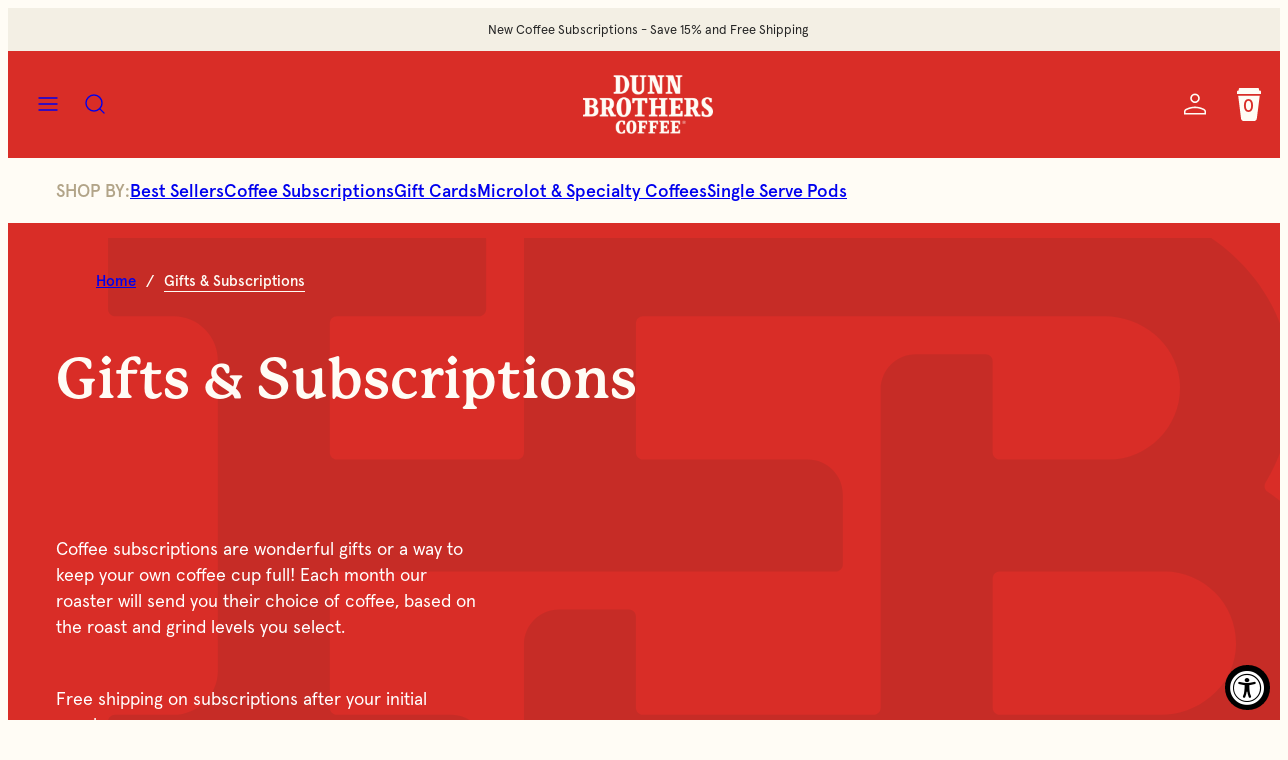

--- FILE ---
content_type: text/html; charset=utf-8
request_url: https://shop.dunnbrothers.com/collections/gifts-subscriptions
body_size: 51888
content:
<!doctype html>
<html
  class="no-js template-collection"
  lang="en"
>
  <head>
    <script type="application/vnd.locksmith+json" data-locksmith>{"version":"v256","locked":false,"initialized":true,"scope":"collection","access_granted":true,"access_denied":false,"requires_customer":false,"manual_lock":false,"remote_lock":false,"has_timeout":false,"remote_rendered":null,"hide_resource":false,"hide_links_to_resource":false,"transparent":true,"locks":{"all":[],"opened":[]},"keys":[],"keys_signature":"0b202a7a95295191a61d93894f14bb8160e2176d853dafc132e7b49cc996fbc0","state":{"template":"collection","theme":150930718976,"product":null,"collection":"gifts-subscriptions","page":null,"blog":null,"article":null,"app":null},"now":1769843238,"path":"\/collections\/gifts-subscriptions","locale_root_url":"\/","canonical_url":"https:\/\/shop.dunnbrothers.com\/collections\/gifts-subscriptions","customer_id":null,"customer_id_signature":"0b202a7a95295191a61d93894f14bb8160e2176d853dafc132e7b49cc996fbc0","cart":null}</script><script data-locksmith>!function(){undefined;!function(){var s=window.Locksmith={},e=document.querySelector('script[type="application/vnd.locksmith+json"]'),n=e&&e.innerHTML;if(s.state={},s.util={},s.loading=!1,n)try{s.state=JSON.parse(n)}catch(d){}if(document.addEventListener&&document.querySelector){var o,i,a,t=[76,79,67,75,83,77,73,84,72,49,49],c=function(){i=t.slice(0)},l="style",r=function(e){e&&27!==e.keyCode&&"click"!==e.type||(document.removeEventListener("keydown",r),document.removeEventListener("click",r),o&&document.body.removeChild(o),o=null)};c(),document.addEventListener("keyup",function(e){if(e.keyCode===i[0]){if(clearTimeout(a),i.shift(),0<i.length)return void(a=setTimeout(c,1e3));c(),r(),(o=document.createElement("div"))[l].width="50%",o[l].maxWidth="1000px",o[l].height="85%",o[l].border="1px rgba(0, 0, 0, 0.2) solid",o[l].background="rgba(255, 255, 255, 0.99)",o[l].borderRadius="4px",o[l].position="fixed",o[l].top="50%",o[l].left="50%",o[l].transform="translateY(-50%) translateX(-50%)",o[l].boxShadow="0 2px 5px rgba(0, 0, 0, 0.3), 0 0 100vh 100vw rgba(0, 0, 0, 0.5)",o[l].zIndex="2147483645";var t=document.createElement("textarea");t.value=JSON.stringify(JSON.parse(n),null,2),t[l].border="none",t[l].display="block",t[l].boxSizing="border-box",t[l].width="100%",t[l].height="100%",t[l].background="transparent",t[l].padding="22px",t[l].fontFamily="monospace",t[l].fontSize="14px",t[l].color="#333",t[l].resize="none",t[l].outline="none",t.readOnly=!0,o.appendChild(t),document.body.appendChild(o),t.addEventListener("click",function(e){e.stopImmediatePropagation()}),t.select(),document.addEventListener("keydown",r),document.addEventListener("click",r)}})}s.isEmbedded=-1!==window.location.search.indexOf("_ab=0&_fd=0&_sc=1"),s.path=s.state.path||window.location.pathname,s.basePath=s.state.locale_root_url.concat("/apps/locksmith").replace(/^\/\//,"/"),s.reloading=!1,s.util.console=window.console||{log:function(){},error:function(){}},s.util.makeUrl=function(e,t){var n,o=s.basePath+e,i=[],a=s.cache();for(n in a)i.push(n+"="+encodeURIComponent(a[n]));for(n in t)i.push(n+"="+encodeURIComponent(t[n]));return s.state.customer_id&&(i.push("customer_id="+encodeURIComponent(s.state.customer_id)),i.push("customer_id_signature="+encodeURIComponent(s.state.customer_id_signature))),o+=(-1===o.indexOf("?")?"?":"&")+i.join("&")},s._initializeCallbacks=[],s.on=function(e,t){if("initialize"!==e)throw'Locksmith.on() currently only supports the "initialize" event';s._initializeCallbacks.push(t)},s.initializeSession=function(e){if(!s.isEmbedded){var t=!1,n=!0,o=!0;(e=e||{}).silent&&(o=n=!(t=!0)),s.ping({silent:t,spinner:n,reload:o,callback:function(){s._initializeCallbacks.forEach(function(e){e()})}})}},s.cache=function(e){var t={};try{var n=function i(e){return(document.cookie.match("(^|; )"+e+"=([^;]*)")||0)[2]};t=JSON.parse(decodeURIComponent(n("locksmith-params")||"{}"))}catch(d){}if(e){for(var o in e)t[o]=e[o];document.cookie="locksmith-params=; expires=Thu, 01 Jan 1970 00:00:00 GMT; path=/",document.cookie="locksmith-params="+encodeURIComponent(JSON.stringify(t))+"; path=/"}return t},s.cache.cart=s.state.cart,s.cache.cartLastSaved=null,s.params=s.cache(),s.util.reload=function(){s.reloading=!0;try{window.location.href=window.location.href.replace(/#.*/,"")}catch(d){s.util.console.error("Preferred reload method failed",d),window.location.reload()}},s.cache.saveCart=function(e){if(!s.cache.cart||s.cache.cart===s.cache.cartLastSaved)return e?e():null;var t=s.cache.cartLastSaved;s.cache.cartLastSaved=s.cache.cart,fetch("/cart/update.js",{method:"POST",headers:{"Content-Type":"application/json",Accept:"application/json"},body:JSON.stringify({attributes:{locksmith:s.cache.cart}})}).then(function(e){if(!e.ok)throw new Error("Cart update failed: "+e.status);return e.json()}).then(function(){e&&e()})["catch"](function(e){if(s.cache.cartLastSaved=t,!s.reloading)throw e})},s.util.spinnerHTML='<style>body{background:#FFF}@keyframes spin{from{transform:rotate(0deg)}to{transform:rotate(360deg)}}#loading{display:flex;width:100%;height:50vh;color:#777;align-items:center;justify-content:center}#loading .spinner{display:block;animation:spin 600ms linear infinite;position:relative;width:50px;height:50px}#loading .spinner-ring{stroke:currentColor;stroke-dasharray:100%;stroke-width:2px;stroke-linecap:round;fill:none}</style><div id="loading"><div class="spinner"><svg width="100%" height="100%"><svg preserveAspectRatio="xMinYMin"><circle class="spinner-ring" cx="50%" cy="50%" r="45%"></circle></svg></svg></div></div>',s.util.clobberBody=function(e){document.body.innerHTML=e},s.util.clobberDocument=function(e){e.responseText&&(e=e.responseText),document.documentElement&&document.removeChild(document.documentElement);var t=document.open("text/html","replace");t.writeln(e),t.close(),setTimeout(function(){var e=t.querySelector("[autofocus]");e&&e.focus()},100)},s.util.serializeForm=function(e){if(e&&"FORM"===e.nodeName){var t,n,o={};for(t=e.elements.length-1;0<=t;t-=1)if(""!==e.elements[t].name)switch(e.elements[t].nodeName){case"INPUT":switch(e.elements[t].type){default:case"text":case"hidden":case"password":case"button":case"reset":case"submit":o[e.elements[t].name]=e.elements[t].value;break;case"checkbox":case"radio":e.elements[t].checked&&(o[e.elements[t].name]=e.elements[t].value);break;case"file":}break;case"TEXTAREA":o[e.elements[t].name]=e.elements[t].value;break;case"SELECT":switch(e.elements[t].type){case"select-one":o[e.elements[t].name]=e.elements[t].value;break;case"select-multiple":for(n=e.elements[t].options.length-1;0<=n;n-=1)e.elements[t].options[n].selected&&(o[e.elements[t].name]=e.elements[t].options[n].value)}break;case"BUTTON":switch(e.elements[t].type){case"reset":case"submit":case"button":o[e.elements[t].name]=e.elements[t].value}}return o}},s.util.on=function(e,a,s,t){t=t||document;var c="locksmith-"+e+a,n=function(e){var t=e.target,n=e.target.parentElement,o=t&&t.className&&(t.className.baseVal||t.className)||"",i=n&&n.className&&(n.className.baseVal||n.className)||"";("string"==typeof o&&-1!==o.split(/\s+/).indexOf(a)||"string"==typeof i&&-1!==i.split(/\s+/).indexOf(a))&&!e[c]&&(e[c]=!0,s(e))};t.attachEvent?t.attachEvent(e,n):t.addEventListener(e,n,!1)},s.util.enableActions=function(e){s.util.on("click","locksmith-action",function(e){e.preventDefault();var t=e.target;t.dataset.confirmWith&&!confirm(t.dataset.confirmWith)||(t.disabled=!0,t.innerText=t.dataset.disableWith,s.post("/action",t.dataset.locksmithParams,{spinner:!1,type:"text",success:function(e){(e=JSON.parse(e.responseText)).message&&alert(e.message),s.util.reload()}}))},e)},s.util.inject=function(e,t){var n=["data","locksmith","append"];if(-1!==t.indexOf(n.join("-"))){var o=document.createElement("div");o.innerHTML=t,e.appendChild(o)}else e.innerHTML=t;var i,a,s=e.querySelectorAll("script");for(a=0;a<s.length;++a){i=s[a];var c=document.createElement("script");if(i.type&&(c.type=i.type),i.src)c.src=i.src;else{var l=document.createTextNode(i.innerHTML);c.appendChild(l)}e.appendChild(c)}var r=e.querySelector("[autofocus]");r&&r.focus()},s.post=function(e,t,n){!1!==(n=n||{}).spinner&&s.util.clobberBody(s.util.spinnerHTML);var o={};n.container===document?(o.layout=1,n.success=function(e){s.util.clobberDocument(e)}):n.container&&(o.layout=0,n.success=function(e){var t=document.getElementById(n.container);s.util.inject(t,e),t.id===t.firstChild.id&&t.parentElement.replaceChild(t.firstChild,t)}),n.form_type&&(t.form_type=n.form_type),n.include_layout_classes!==undefined&&(t.include_layout_classes=n.include_layout_classes),n.lock_id!==undefined&&(t.lock_id=n.lock_id),s.loading=!0;var i=s.util.makeUrl(e,o),a="json"===n.type||"text"===n.type;fetch(i,{method:"POST",headers:{"Content-Type":"application/json",Accept:a?"application/json":"text/html"},body:JSON.stringify(t)}).then(function(e){if(!e.ok)throw new Error("Request failed: "+e.status);return e.text()}).then(function(e){var t=n.success||s.util.clobberDocument;t(a?{responseText:e}:e)})["catch"](function(e){if(!s.reloading)if("dashboard.weglot.com"!==window.location.host){if(!n.silent)throw alert("Something went wrong! Please refresh and try again."),e;console.error(e)}else console.error(e)})["finally"](function(){s.loading=!1})},s.postResource=function(e,t){e.path=s.path,e.search=window.location.search,e.state=s.state,e.passcode&&(e.passcode=e.passcode.trim()),e.email&&(e.email=e.email.trim()),e.state.cart=s.cache.cart,e.locksmith_json=s.jsonTag,e.locksmith_json_signature=s.jsonTagSignature,s.post("/resource",e,t)},s.ping=function(e){if(!s.isEmbedded){e=e||{};s.post("/ping",{path:s.path,search:window.location.search,state:s.state},{spinner:!!e.spinner,silent:"undefined"==typeof e.silent||e.silent,type:"text",success:function(e){e&&e.responseText?(e=JSON.parse(e.responseText)).messages&&0<e.messages.length&&s.showMessages(e.messages):console.error("[Locksmith] Invalid result in ping callback:",e)}})}},s.timeoutMonitor=function(){var e=s.cache.cart;s.ping({callback:function(){e!==s.cache.cart||setTimeout(function(){s.timeoutMonitor()},6e4)}})},s.showMessages=function(e){var t=document.createElement("div");t.style.position="fixed",t.style.left=0,t.style.right=0,t.style.bottom="-50px",t.style.opacity=0,t.style.background="#191919",t.style.color="#ddd",t.style.transition="bottom 0.2s, opacity 0.2s",t.style.zIndex=999999,t.innerHTML="        <style>          .locksmith-ab .locksmith-b { display: none; }          .locksmith-ab.toggled .locksmith-b { display: flex; }          .locksmith-ab.toggled .locksmith-a { display: none; }          .locksmith-flex { display: flex; flex-wrap: wrap; justify-content: space-between; align-items: center; padding: 10px 20px; }          .locksmith-message + .locksmith-message { border-top: 1px #555 solid; }          .locksmith-message a { color: inherit; font-weight: bold; }          .locksmith-message a:hover { color: inherit; opacity: 0.8; }          a.locksmith-ab-toggle { font-weight: inherit; text-decoration: underline; }          .locksmith-text { flex-grow: 1; }          .locksmith-cta { flex-grow: 0; text-align: right; }          .locksmith-cta button { transform: scale(0.8); transform-origin: left; }          .locksmith-cta > * { display: block; }          .locksmith-cta > * + * { margin-top: 10px; }          .locksmith-message a.locksmith-close { flex-grow: 0; text-decoration: none; margin-left: 15px; font-size: 30px; font-family: monospace; display: block; padding: 2px 10px; }                    @media screen and (max-width: 600px) {            .locksmith-wide-only { display: none !important; }            .locksmith-flex { padding: 0 15px; }            .locksmith-flex > * { margin-top: 5px; margin-bottom: 5px; }            .locksmith-cta { text-align: left; }          }                    @media screen and (min-width: 601px) {            .locksmith-narrow-only { display: none !important; }          }        </style>      "+e.map(function(e){return'<div class="locksmith-message">'+e+"</div>"}).join(""),document.body.appendChild(t),document.body.style.position="relative",document.body.parentElement.style.paddingBottom=t.offsetHeight+"px",setTimeout(function(){t.style.bottom=0,t.style.opacity=1},50),s.util.on("click","locksmith-ab-toggle",function(e){e.preventDefault();for(var t=e.target.parentElement;-1===t.className.split(" ").indexOf("locksmith-ab");)t=t.parentElement;-1!==t.className.split(" ").indexOf("toggled")?t.className=t.className.replace("toggled",""):t.className=t.className+" toggled"}),s.util.enableActions(t)}}()}();</script>
      <script data-locksmith>Locksmith.cache.cart=null</script>

  <script data-locksmith>Locksmith.jsonTag="{\"version\":\"v256\",\"locked\":false,\"initialized\":true,\"scope\":\"collection\",\"access_granted\":true,\"access_denied\":false,\"requires_customer\":false,\"manual_lock\":false,\"remote_lock\":false,\"has_timeout\":false,\"remote_rendered\":null,\"hide_resource\":false,\"hide_links_to_resource\":false,\"transparent\":true,\"locks\":{\"all\":[],\"opened\":[]},\"keys\":[],\"keys_signature\":\"0b202a7a95295191a61d93894f14bb8160e2176d853dafc132e7b49cc996fbc0\",\"state\":{\"template\":\"collection\",\"theme\":150930718976,\"product\":null,\"collection\":\"gifts-subscriptions\",\"page\":null,\"blog\":null,\"article\":null,\"app\":null},\"now\":1769843238,\"path\":\"\\\/collections\\\/gifts-subscriptions\",\"locale_root_url\":\"\\\/\",\"canonical_url\":\"https:\\\/\\\/shop.dunnbrothers.com\\\/collections\\\/gifts-subscriptions\",\"customer_id\":null,\"customer_id_signature\":\"0b202a7a95295191a61d93894f14bb8160e2176d853dafc132e7b49cc996fbc0\",\"cart\":null}";Locksmith.jsonTagSignature="105664f465025fee5cd2042ac18dccf2248b0529ad879a84ad64bb096aa72b70"</script>
<meta charset="utf-8">
    <meta http-equiv="X-UA-Compatible" content="IE=edge">
    <meta name="viewport" content="width=device-width,initial-scale=1"><title>Gifts &amp; Subscriptions &ndash; Dunn Brothers Coffee</title><link rel="preconnect" href="https://cdn.shopify.com" crossorigin>
    <link rel="preconnect" href="https://fonts.shopifycdn.com" crossorigin>
    <style data-shopify>
  @font-face {
  font-family: Jost;
  font-weight: 400;
  font-style: normal;
  font-display: swap;
  src: url("//shop.dunnbrothers.com/cdn/fonts/jost/jost_n4.d47a1b6347ce4a4c9f437608011273009d91f2b7.woff2") format("woff2"),
       url("//shop.dunnbrothers.com/cdn/fonts/jost/jost_n4.791c46290e672b3f85c3d1c651ef2efa3819eadd.woff") format("woff");
}

  @font-face {
  font-family: Jost;
  font-weight: 700;
  font-style: normal;
  font-display: swap;
  src: url("//shop.dunnbrothers.com/cdn/fonts/jost/jost_n7.921dc18c13fa0b0c94c5e2517ffe06139c3615a3.woff2") format("woff2"),
       url("//shop.dunnbrothers.com/cdn/fonts/jost/jost_n7.cbfc16c98c1e195f46c536e775e4e959c5f2f22b.woff") format("woff");
}

  @font-face {
  font-family: Jost;
  font-weight: 400;
  font-style: italic;
  font-display: swap;
  src: url("//shop.dunnbrothers.com/cdn/fonts/jost/jost_i4.b690098389649750ada222b9763d55796c5283a5.woff2") format("woff2"),
       url("//shop.dunnbrothers.com/cdn/fonts/jost/jost_i4.fd766415a47e50b9e391ae7ec04e2ae25e7e28b0.woff") format("woff");
}

  @font-face {
  font-family: Jost;
  font-weight: 700;
  font-style: italic;
  font-display: swap;
  src: url("//shop.dunnbrothers.com/cdn/fonts/jost/jost_i7.d8201b854e41e19d7ed9b1a31fe4fe71deea6d3f.woff2") format("woff2"),
       url("//shop.dunnbrothers.com/cdn/fonts/jost/jost_i7.eae515c34e26b6c853efddc3fc0c552e0de63757.woff") format("woff");
}

  @font-face {
  font-family: Jost;
  font-weight: 600;
  font-style: normal;
  font-display: swap;
  src: url("//shop.dunnbrothers.com/cdn/fonts/jost/jost_n6.ec1178db7a7515114a2d84e3dd680832b7af8b99.woff2") format("woff2"),
       url("//shop.dunnbrothers.com/cdn/fonts/jost/jost_n6.b1178bb6bdd3979fef38e103a3816f6980aeaff9.woff") format("woff");
}


  /* Colors - Schemes */
  :root,
    .color-default {
      --color-foreground: #252525;
      --color-background: #fffcf5;
      --color-button-foreground: #fffcf5;
      --color-button-background: #d92d27;
      --color-outlines: #252525;
      --color-borders: #fffcf5;
      --color-overlay: #000000;
      --color-overlay-rgb: 0 0 0;

      --color-card-foreground: #252525;
      --color-card-background: #343434;
      --gradient-card-background: radial-gradient(rgba(115, 124, 62, 1), rgba(58, 64, 47, 1) 100%);
      --color-background-alt: #fff3d6;
      }
  
    .color-alternative-1 {
      --color-foreground: #fffcf5;
      --color-background: #c5a768;
      --color-button-foreground: #fffcf5;
      --color-button-background: #ffffff;
      --color-outlines: #fffcf5;
      --color-borders: #ffd77b;
      --color-overlay: #ffffff;
      --color-overlay-rgb: 255 255 255;

      --color-card-foreground: #111111;
      --color-card-background: #ffffff;
      --gradient-card-background: #FFFFFF;
      --color-background-alt: #cdb47e;
      }
  
    .color-alternative-2 {
      --color-foreground: #fffcf5;
      --color-background: #d92d27;
      --color-button-foreground: #252525;
      --color-button-background: #fffcf5;
      --color-outlines: #ffffff;
      --color-borders: #444444;
      --color-overlay: #000000;
      --color-overlay-rgb: 0 0 0;

      --color-card-foreground: #ffffff;
      --color-card-background: #343434;
      --gradient-card-background: radial-gradient(rgba(115, 124, 62, 1), rgba(58, 64, 47, 1) 100%);
      --color-background-alt: #de4641;
      }
  
    .color-overlay-scheme {
      --color-foreground: #111111;
      --color-background: #fffcf5;
      --color-button-foreground: #fffcf5;
      --color-button-background: #d92d27;
      --color-outlines: #252525;
      --color-borders: #cccccc;
      --color-overlay: #000000;
      --color-overlay-rgb: 0 0 0;

      --color-card-foreground: #111111;
      --color-card-background: #f5f5f5;
      --gradient-card-background: #FFFFFF;
      --color-background-alt: #fff3d6;
      }
  
    .color-scheme-09626423-9586-4b29-84c1-232dc859e709 {
      --color-foreground: #252525;
      --color-background: #fffcf5;
      --color-button-foreground: #fffcf5;
      --color-button-background: #d92d27;
      --color-outlines: #252525;
      --color-borders: #555555;
      --color-overlay: #000000;
      --color-overlay-rgb: 0 0 0;

      --color-card-foreground: #472426;
      --color-card-background: #f3efe4;
      --gradient-card-background: radial-gradient(rgba(115, 124, 62, 1), rgba(58, 64, 47, 1) 100%);
      --color-background-alt: #fff3d6;
      }
  
    .color-scheme-e201df77-17f0-4427-9adf-de8318496f00 {
      --color-foreground: #252525;
      --color-background: #f3efe4;
      --color-button-foreground: #252525;
      --color-button-background: #fffcf5;
      --color-outlines: #fffcf5;
      --color-borders: #fffcf5;
      --color-overlay: #000000;
      --color-overlay-rgb: 0 0 0;

      --color-card-foreground: #ffffff;
      --color-card-background: #343434;
      --gradient-card-background: radial-gradient(rgba(115, 124, 62, 1), rgba(58, 64, 47, 1) 100%);
      --color-background-alt: #eae2cf;
      }
  
    .color-scheme-78d6a736-4ee4-4302-b41b-c170ea7016c2 {
      --color-foreground: #252525;
      --color-background: #fffcf5;
      --color-button-foreground: #fffcf5;
      --color-button-background: #252525;
      --color-outlines: #fffcf5;
      --color-borders: #fffcf5;
      --color-overlay: #000000;
      --color-overlay-rgb: 0 0 0;

      --color-card-foreground: #ffffff;
      --color-card-background: #343434;
      --gradient-card-background: radial-gradient(rgba(115, 124, 62, 1), rgba(58, 64, 47, 1) 100%);
      --color-background-alt: #fff3d6;
      }
  
    .color-scheme-27f8e4a9-7aa5-46d2-82b7-7db9876216c9 {
      --color-foreground: #fffcf5;
      --color-background: #252525;
      --color-button-foreground: #252525;
      --color-button-background: #fffcf5;
      --color-outlines: #fffcf5;
      --color-borders: #fffcf5;
      --color-overlay: #000000;
      --color-overlay-rgb: 0 0 0;

      --color-card-foreground: #ffffff;
      --color-card-background: #343434;
      --gradient-card-background: radial-gradient(rgba(115, 124, 62, 1), rgba(58, 64, 47, 1) 100%);
      --color-background-alt: #343434;
      }
  
    .color-scheme-ec57b13c-a421-4ecf-a41f-f740465bac9c {
      --color-foreground: #472426;
      --color-background: #f3efe4;
      --color-button-foreground: #fffcf5;
      --color-button-background: #472426;
      --color-outlines: #252525;
      --color-borders: #252525;
      --color-overlay: #000000;
      --color-overlay-rgb: 0 0 0;

      --color-card-foreground: #252525;
      --color-card-background: #343434;
      --gradient-card-background: radial-gradient(rgba(115, 124, 62, 1), rgba(58, 64, 47, 1) 100%);
      --color-background-alt: #eae2cf;
      }
  
    .color-scheme-4d50cee5-d083-40a9-9f05-cc0d96b8c6b7 {
      --color-foreground: #fffcf5;
      --color-background: #252525;
      --color-button-foreground: #fffcf5;
      --color-button-background: #d92d27;
      --color-outlines: #fffcf5;
      --color-borders: #fffcf5;
      --color-overlay: #000000;
      --color-overlay-rgb: 0 0 0;

      --color-card-foreground: #ffffff;
      --color-card-background: #343434;
      --gradient-card-background: radial-gradient(rgba(115, 124, 62, 1), rgba(58, 64, 47, 1) 100%);
      --color-background-alt: #343434;
      }
  

  body, .color-default, .color-alternative-1, .color-alternative-2, .color-overlay-scheme, .color-scheme-09626423-9586-4b29-84c1-232dc859e709, .color-scheme-e201df77-17f0-4427-9adf-de8318496f00, .color-scheme-78d6a736-4ee4-4302-b41b-c170ea7016c2, .color-scheme-27f8e4a9-7aa5-46d2-82b7-7db9876216c9, .color-scheme-ec57b13c-a421-4ecf-a41f-f740465bac9c, .color-scheme-4d50cee5-d083-40a9-9f05-cc0d96b8c6b7 {
    color: var(--color-foreground);
    background-color: var(--color-background);
  }

  :root {
    --ideal-width: 1440px;
    --container-inner-width: min(100vw - var(--container-margin)*2  , var(--ideal-width));

     /* Colors - Status indicator */
    --success: #31862D;
    --success-foreground: #FFFFFF;
    --error: #DD4242;
    --error-foreground: #FFFFFF;

    /* Colors - Special colors */--cart-dot-foreground: #fff;--cart-dot-background: #c72d00;
    --soldout: ;
    --placeholder-bg: rgba(233, 233, 233);
    --review-stars: #ffcc00;


    /* Typography - Base/Body */
    --font-body-family: Jost, sans-serif;
    --font-body-style: normal;
    --font-body-weight: 400;
    --font-body-line-height: 1.6;
    --font-body-letter-spacing: 0.0em;
    --font-body-text-transform: none;

    /* Typography - Heading/Titles */
    --font-heading-family: Jost, sans-serif;
    --font-heading-style: normal;
    --font-heading-weight: 600;
    --font-heading-line-height: 1.1;
    --font-heading-letter-spacing: 0.0em;
    --font-heading-text-transform: none;

    /* Typography - Subheading/Subtitle */--font-subheader-family: var(--font-body-family);
    --font-subheader-style: var(--font-body-style);
    --font-subheader-weight: var(--font-body-weight);--font-subheader-text-transform: uppercase;
    --font-subheader-line-height: ;
    --font-subheader-letter-spacing: 0.2em;

    /* Typography - Buttons */--font-button-family: var(--font-body-family);
    --font-button-style: var(--font-body-style);
    --font-button-weight: var(--font-body-weight);--font-button-text-transform: uppercase;
    --font-button-size: 15px;
    --font-button-letter-spacing: 0.0em;

    /* Typography - Site header */--font-site-header-family: var(--font-heading-family);
    --font-site-header-style: var(--font-heading-style);
    --font-site-header-weight: var(--font-heading-weight);--font-site-header-text-transform: uppercase;
    --font-site-header-size: 13px;
    --font-site-header-letter-spacing: 0.2em;

    /* Typography - Navigation */--font-navigation-family: var(--font-body-family);
    --font-navigation-style: var(--font-body-style);
    --font-navigation-weight: var(--font-body-weight);--font-navigation-text-transform: none;

    --font-navigation-size: 18px;
    --font-navigation-line-height: 1.6;
    --font-navigation-letter-spacing: 0.02em;

    /* Badges */--font-badge-family: var(--font-body-family);
    --font-badge-style: var(--font-body-style);
    --font-badge-weight: var(--font-body-weight);--font-badge-text-transform: none;

    --font-badge-size: 10px;
    --font-badge-letter-spacing: 0.0em;
    --badge-border-radius: 0px;

    /* Drawers */
    --drawers-overlay-alpha: 0.3;
    --drawers-overlay-blur: 4px;

    /* Modals */
    --modals-overlay-alpha: 0.3;
    --modals-overlay-blur: 4px;

    /* Cards */
    --card-border-radius: 10px;
    --card-body-padding: 29px 24px 32px 24px;
    --card-media-padding: 24px;

    /* Aesthetics */
    --button-border-radius: 50px;
    --button-padding: 0.6em 1.8em;
    --button-round-padding: 0.6em;
    --modal-border-radius: 0px;
    --icon-stroke: 1.4;
    --icon-stroke-px: 1.4px;--br-img: 0;/* Forms and inputs */
    --input-background: #FFFFFF;
    --input-foreground: #111111;
    --input-border-width: 0px;
    --input-border-color: #DDDDDD;
    --input-border-radius: 6px;
    --input-box-shadow: inset 2px 2px 8px rgba(0,0,0,.25);
    --input-letter-spacing: 0;

    /* Other */--css-icon-close: url("data:image/svg+xml,%3Csvg version='1.1' xmlns='http://www.w3.org/2000/svg' x='0px' y='0px' width='44px' height='44px' viewBox='0 0 44 44' %3E%3Cstyle type='text/css'%3E .line%7Bfill:none;stroke:%23111111;stroke-linecap:round;stroke-width:1.4;stroke-linejoin:round;%7D%0A%3C/style%3E%3Ccircle cx='22' cy='22' r='18' fill='%23fffcf5' /%3E%3Cline class='line' x1='27' y1='17' x2='17' y2='27'/%3E%3Cline class='line' x1='17' y1='17' x2='27' y2='27'/%3E%3C/svg%3E");
    --css-icon-full-screen: url("data:image/svg+xml,%3Csvg version='1.1' xmlns='http://www.w3.org/2000/svg' x='0px' y='0px' width='44px' height='44px' viewBox='0 0 44 44' %3E%3Cstyle type='text/css'%3E .line%7Bfill:none;stroke:%23111111;stroke-linecap:round;stroke-width:1.4;stroke-linejoin:round;%7D%0A%3C/style%3E%3Ccircle cx='22' cy='22' r='18' fill='%23fffcf5' /%3E%3Cpolyline class='line' points='15 20 15 15 20 15'/%3E %3Cpolyline class='line' points='24 15 29 15 29 20'/%3E %3Cpolyline class='line' points='29 24 29 29 24 29'/%3E %3Cpolyline class='line' points='20 29 15 29 15 24'/%3E %3Cline class='line' x1='15' y1='15' x2='19' y2='19'/%3E %3Cline class='line' x1='29' y1='15' x2='25' y2='19'/%3E %3Cline class='line' x1='29' y1='29' x2='25' y2='25'/%3E %3Cline class='line' x1='15' y1='29' x2='19' y2='25'/%3E%3C/svg%3E");
    --css-icon-zoom-in: url("data:image/svg+xml,%3Csvg version='1.1' xmlns='http://www.w3.org/2000/svg' x='0px' y='0px' width='44px' height='44px' viewBox='0 0 44 44' %3E%3Cstyle type='text/css'%3E .line%7Bfill:none;stroke:%23111111;stroke-linecap:round;stroke-width:1.4;stroke-linejoin:round;%7D%0A%3C/style%3E%3Ccircle cx='22' cy='22' r='18' fill='%23fffcf5' /%3E%3Ccircle class='line' cx='21' cy='21' r='6'/%3E%3Cline class='line' x1='21' y1='19' x2='21' y2='23'/%3E%3Cline class='line' x1='19' y1='21' x2='23' y2='21'/%3E%3Cline class='line' x1='29.6' y1='29.6' x2='25.2' y2='25.2'/%3E%3C/svg%3E");
    --sticky-header-margin-top: 0;
  }

  html {font-size: 58.59375%;

    --gutter: 16px;
    --container-margin: 24px;
    --grid-gap: 16px;--max-col-width: 98px
  }

  @media only screen and (min-width: 768px) {
    html {font-size: 52.083333333333336%;
      --gutter: 24px;
      --container-margin: 48px;
    }
  }/* ---------- */
  /* TYPOGRAPHY */
  body     { --font-size: 1.6rem }
  h1,.h1   { --font-size: 3.2rem }
  h2,.h2   { --font-size: 2.6rem }
  h3,.h3   { --font-size: 2.2rem }
  h4,.h4   { --font-size: 2.0rem }
  h5,.h5   { --font-size: 1.8rem }
  h6,.h6   { --font-size: 1.6rem }
  .caption { --font-size: 1.2rem }

  body, .font-body {
    font-size: var(--font-size);
    font-family: var(--font-body-family);
    font-style: var(--font-body-style);
    font-weight: var(--font-body-weight);
    line-height: var(--font-body-line-height);
    letter-spacing: var(--font-body-letter-spacing);
  }

  h1,h2,h3,h4,h5,h6,
  .h1,.h2,.h3,.h4,.h5,.h6 {
    font-size: var(--font-size);
    font-family: var(--font-heading-family);
    font-style: var(--font-heading-style);
    font-weight: var(--font-heading-weight);
    line-height: var(--font-heading-line-height);
    letter-spacing: var(--font-heading-letter-spacing);
    text-transform: var(--font-heading-text-transform);
    word-break: break-word;
  }

  @media only screen and (min-width: 768px) {
    body     { --font-size: 1.8rem }
    h1,.h1   { --font-size: 4.0rem }
    h2,.h2   { --font-size: 3.2rem }
    h3,.h3   { --font-size: 2.6rem }
    h4,.h4   { --font-size: 2.2rem }
    h5,.h5   { --font-size: 2.0rem }
    h6,.h6   { --font-size: 1.8rem }
    .caption { --font-size: 1.4rem }
  }

  /* Size modifiers */
  .size--nano, .rte.size--nano *              { font-size: calc(var(--font-size)*0.65) }
  .size--tiny, .rte.size--tiny *              { font-size: calc(var(--font-size)*0.75) }
  .size--small, .rte.size--small *            { font-size: calc(var(--font-size)*0.85) }
  .size--default, .rte.size--default *        { font-size: var(--font-size) }
  .size--large, .rte.size--large *            { font-size: calc(var(--font-size)*1.25) }
  .size--huge, .rte.size--huge *              { font-size: calc(var(--font-size)*1.50) }
  .size--gigantic, .rte.size--gigantic *      { font-size: calc(var(--font-size)*2.00) }
  .size--outrageous, .rte.size--outrageous *  { font-size: calc(var(--font-size)*3.00) }

  .btn.size--nano       { font-size: calc(var(--font-button-size)*0.65) !important }
  .btn.size--tiny       { font-size: calc(var(--font-button-size)*0.75) !important }
  .btn.size--small      { font-size: calc(var(--font-button-size)*0.85) !important }
  .btn.size--default    { font-size: var(--font-button-size) !important }
  .btn.size--large      { font-size: calc(var(--font-button-size)*1.25) !important }
  .btn.size--huge       { font-size: calc(var(--font-button-size)*1.50) !important }
  .btn.size--gigantic   { font-size: calc(var(--font-button-size)*2.00) !important }
  .btn.size--outrageous { font-size: calc(var(--font-button-size)*3.00) !important }

  @media only screen and (min-width: 768px) {
    .sm-size--nano, .rte.sm-size--nano *              { font-size: calc(var(--font-size)*0.65) }
    .sm-size--tiny, .rte.sm-size--tiny *              { font-size: calc(var(--font-size)*0.75) }
    .sm-size--small, .rte.sm-size--small *            { font-size: calc(var(--font-size)*0.85) }
    .sm-size--default, .rte.sm-size--default *        { font-size: var(--font-size) }
    .sm-size--large, .rte.sm-size--large *            { font-size: calc(var(--font-size)*1.25) }
    .sm-size--huge, .rte.sm-size--huge *              { font-size: calc(var(--font-size)*1.50) }
    .sm-size--gigantic, .rte.sm-size--gigantic *      { font-size: calc(var(--font-size)*2.00) }
    .sm-size--outrageous, .rte.sm-size--outrageous *  { font-size: calc(var(--font-size)*3.00) }

    .btn.sm-size--nano       { font-size: calc(var(--font-button-size)*0.65) !important }
    .btn.sm-size--tiny       { font-size: calc(var(--font-button-size)*0.75) !important }
    .btn.sm-size--small      { font-size: calc(var(--font-button-size)*0.85) !important }
    .btn.sm-size--default    { font-size: var(--font-button-size) !important }
    .btn.sm-size--large      { font-size: calc(var(--font-button-size)*1.25) !important }
    .btn.sm-size--huge       { font-size: calc(var(--font-button-size)*1.50) !important }
    .btn.sm-size--gigantic   { font-size: calc(var(--font-button-size)*2.00) !important }
    .btn.sm-size--outrageous { font-size: calc(var(--font-button-size)*3.00) !important }
  }

  /* Style modifiers */
  .style--subdued   { opacity: 0.65 }
  em, .style--italic { font-family: serif }

  .subheading {
    font-family: var(--font-subheader-family);
    font-weight: var(--font-subheader-weight);
    font-style: var(--font-subheader-style);
    letter-spacing: var(--font-subheader-letter-spacing);
    line-height:  var(--font-subheader-line-height);
    text-transform: var(--font-subheader-text-transform);
  }@media only screen and (min-width: 768px) {
    .gridy-arrows {
      opacity: 0 !important;
      transform: scale(0.95) !important;
      transition: all 0.3s ease-in-out !important;
    }
    .gridy-slider:hover .gridy-arrows {
      opacity: 1 !important;
      transform: scale(1.0) !important;
    }
  }</style>

<style data-shopify>
  /* Fonts */
  @font-face {
    font-family: 'P22Mackinac';
    src: url('//shop.dunnbrothers.com/cdn/shop/t/15/assets/P22Mackinac-Bold.otf?v=27435964859606169781746416142') format("opentype");
    font-weight: 700;
    font-style: normal;
    font-display: swap;
  }

  @font-face {
    font-family: 'Apercu Pro';
    src: url('//shop.dunnbrothers.com/cdn/shop/t/15/assets/apercu-regular-pro.otf?v=182590891801582828431746416145') format("opentype");
    font-weight: 400;
    font-style: normal;
    font-display: swap;
  }

  @font-face {
    font-family: 'Apercu Pro';
    src: url('//shop.dunnbrothers.com/cdn/shop/t/15/assets/apercu-medium-pro.otf?v=117518669253028031111746416144') format("opentype");
    font-weight: 500;
    font-style: normal;
    font-display: swap;
  }

  @font-face {
    font-family: 'Apercu Pro';
    src: url('//shop.dunnbrothers.com/cdn/shop/t/15/assets/apercu-bold-pro.otf?v=36346506533070970481746416143') format("opentype");
    font-weight: 700;
    font-style: normal;
    font-display: swap;
  }
</style>

    <link href="//shop.dunnbrothers.com/cdn/shop/t/15/assets/accessibility.css?v=174631289041109211661746017935" rel="stylesheet" type="text/css" media="all" />
    <link href="//shop.dunnbrothers.com/cdn/shop/t/15/assets/reset.css?v=182623807648164772411746017935" rel="stylesheet" type="text/css" media="all" />
    <link href="//shop.dunnbrothers.com/cdn/shop/t/15/assets/critical.css?v=138739882566998678701747837510" rel="stylesheet" type="text/css" media="all" />
    <link href="//shop.dunnbrothers.com/cdn/shop/t/15/assets/component-product-grid.css?v=161548531925511779651748013299" rel="stylesheet" type="text/css" media="all" />
    <link href="//shop.dunnbrothers.com/cdn/shop/t/15/assets/component-grid.css?v=140018281272922422431746017935" rel="stylesheet" type="text/css" media="all" />
    <link href="//shop.dunnbrothers.com/cdn/shop/t/15/assets/component-card.css?v=103033131275040194831746017935" rel="stylesheet" type="text/css" media="all" />
    <link href="//shop.dunnbrothers.com/cdn/shop/t/15/assets/component-gridy-slider.css?v=97682271239653761771746017935" rel="stylesheet" type="text/css" media="all" />
    <link href="//shop.dunnbrothers.com/cdn/shop/t/15/assets/component-rating.css?v=143386586800386319231746017935" rel="stylesheet" type="text/css" media="all" />
    <link href="//shop.dunnbrothers.com/cdn/shop/t/15/assets/custom.css?v=48579897232654510151752838839" rel="stylesheet" type="text/css" media="all" />

    <link
        rel="preload"
        as="font"
        fetchpriority="high"
        href="//shop.dunnbrothers.com/cdn/fonts/jost/jost_n4.d47a1b6347ce4a4c9f437608011273009d91f2b7.woff2"
        type="font/woff2"
        crossorigin
      >
    <link
        rel="preload"
        as="font"
        fetchpriority="high"
        href="//shop.dunnbrothers.com/cdn/fonts/jost/jost_n6.ec1178db7a7515114a2d84e3dd680832b7af8b99.woff2"
        type="font/woff2"
        crossorigin
      >
    <link
        rel="preload"
        as="style"
        fetchpriority="low"
        href="//shop.dunnbrothers.com/cdn/shop/t/15/assets/animations.css?v=174467380770972190571746502631"
        onload="this.rel='stylesheet'"
      >
    
    
    <link rel="stylesheet" href="//shop.dunnbrothers.com/cdn/shop/t/15/assets/component-cart.css?v=57385630583070411071746017935" media="print" onload="this.media='all'">
    
    
    <noscript>
      <link href="//shop.dunnbrothers.com/cdn/shop/t/15/assets/animations.css?v=174467380770972190571746502631" rel="stylesheet" type="text/css" media="all" />
      <link href="//shop.dunnbrothers.com/cdn/shop/t/15/assets/component-cart.css?v=57385630583070411071746017935" rel="stylesheet" type="text/css" media="all" />
      </noscript>

    <script type="text/javascript" src="//shop.dunnbrothers.com/cdn/shop/t/15/assets/global.js?v=99300495243558741211748537125" defer></script>
    <script
      type="text/javascript"
      data-loading="lazy"
      data-src="//shop.dunnbrothers.com/cdn/shop/t/15/assets/component-predictive-search.js?v=60418309018047240721746017935"
    ></script>
    <script type="text/javascript" src="//shop.dunnbrothers.com/cdn/shop/t/15/assets/component-animations.js?v=158231474837594507401746503891" defer></script>

    <script>window.performance && window.performance.mark && window.performance.mark('shopify.content_for_header.start');</script><meta name="google-site-verification" content="LS502sYh3UH2XVJjYa2Wdj7aWst86ceqnnuShYDIJn8">
<meta name="facebook-domain-verification" content="k7vjrm21lv8apmhe3kym2uwfnwgu0u">
<meta id="shopify-digital-wallet" name="shopify-digital-wallet" content="/24676817/digital_wallets/dialog">
<meta name="shopify-checkout-api-token" content="7bf7efb9bc9aa2c9cf72352ae17efbd3">
<link rel="alternate" type="application/atom+xml" title="Feed" href="/collections/gifts-subscriptions.atom" />
<link rel="alternate" type="application/json+oembed" href="https://shop.dunnbrothers.com/collections/gifts-subscriptions.oembed">
<script async="async" src="/checkouts/internal/preloads.js?locale=en-US"></script>
<link rel="preconnect" href="https://shop.app" crossorigin="anonymous">
<script async="async" src="https://shop.app/checkouts/internal/preloads.js?locale=en-US&shop_id=24676817" crossorigin="anonymous"></script>
<script id="apple-pay-shop-capabilities" type="application/json">{"shopId":24676817,"countryCode":"US","currencyCode":"USD","merchantCapabilities":["supports3DS"],"merchantId":"gid:\/\/shopify\/Shop\/24676817","merchantName":"Dunn Brothers Coffee","requiredBillingContactFields":["postalAddress","email"],"requiredShippingContactFields":["postalAddress","email"],"shippingType":"shipping","supportedNetworks":["visa","masterCard","amex","discover","elo","jcb"],"total":{"type":"pending","label":"Dunn Brothers Coffee","amount":"1.00"},"shopifyPaymentsEnabled":true,"supportsSubscriptions":true}</script>
<script id="shopify-features" type="application/json">{"accessToken":"7bf7efb9bc9aa2c9cf72352ae17efbd3","betas":["rich-media-storefront-analytics"],"domain":"shop.dunnbrothers.com","predictiveSearch":true,"shopId":24676817,"locale":"en"}</script>
<script>var Shopify = Shopify || {};
Shopify.shop = "dunn-brothers-coffee.myshopify.com";
Shopify.locale = "en";
Shopify.currency = {"active":"USD","rate":"1.0"};
Shopify.country = "US";
Shopify.theme = {"name":"Taiga","id":150930718976,"schema_name":"Taiga","schema_version":"3.9.0","theme_store_id":1751,"role":"main"};
Shopify.theme.handle = "null";
Shopify.theme.style = {"id":null,"handle":null};
Shopify.cdnHost = "shop.dunnbrothers.com/cdn";
Shopify.routes = Shopify.routes || {};
Shopify.routes.root = "/";</script>
<script type="module">!function(o){(o.Shopify=o.Shopify||{}).modules=!0}(window);</script>
<script>!function(o){function n(){var o=[];function n(){o.push(Array.prototype.slice.apply(arguments))}return n.q=o,n}var t=o.Shopify=o.Shopify||{};t.loadFeatures=n(),t.autoloadFeatures=n()}(window);</script>
<script>
  window.ShopifyPay = window.ShopifyPay || {};
  window.ShopifyPay.apiHost = "shop.app\/pay";
  window.ShopifyPay.redirectState = null;
</script>
<script id="shop-js-analytics" type="application/json">{"pageType":"collection"}</script>
<script defer="defer" async type="module" src="//shop.dunnbrothers.com/cdn/shopifycloud/shop-js/modules/v2/client.init-shop-cart-sync_BN7fPSNr.en.esm.js"></script>
<script defer="defer" async type="module" src="//shop.dunnbrothers.com/cdn/shopifycloud/shop-js/modules/v2/chunk.common_Cbph3Kss.esm.js"></script>
<script defer="defer" async type="module" src="//shop.dunnbrothers.com/cdn/shopifycloud/shop-js/modules/v2/chunk.modal_DKumMAJ1.esm.js"></script>
<script type="module">
  await import("//shop.dunnbrothers.com/cdn/shopifycloud/shop-js/modules/v2/client.init-shop-cart-sync_BN7fPSNr.en.esm.js");
await import("//shop.dunnbrothers.com/cdn/shopifycloud/shop-js/modules/v2/chunk.common_Cbph3Kss.esm.js");
await import("//shop.dunnbrothers.com/cdn/shopifycloud/shop-js/modules/v2/chunk.modal_DKumMAJ1.esm.js");

  window.Shopify.SignInWithShop?.initShopCartSync?.({"fedCMEnabled":true,"windoidEnabled":true});

</script>
<script>
  window.Shopify = window.Shopify || {};
  if (!window.Shopify.featureAssets) window.Shopify.featureAssets = {};
  window.Shopify.featureAssets['shop-js'] = {"shop-cart-sync":["modules/v2/client.shop-cart-sync_CJVUk8Jm.en.esm.js","modules/v2/chunk.common_Cbph3Kss.esm.js","modules/v2/chunk.modal_DKumMAJ1.esm.js"],"init-fed-cm":["modules/v2/client.init-fed-cm_7Fvt41F4.en.esm.js","modules/v2/chunk.common_Cbph3Kss.esm.js","modules/v2/chunk.modal_DKumMAJ1.esm.js"],"init-shop-email-lookup-coordinator":["modules/v2/client.init-shop-email-lookup-coordinator_Cc088_bR.en.esm.js","modules/v2/chunk.common_Cbph3Kss.esm.js","modules/v2/chunk.modal_DKumMAJ1.esm.js"],"init-windoid":["modules/v2/client.init-windoid_hPopwJRj.en.esm.js","modules/v2/chunk.common_Cbph3Kss.esm.js","modules/v2/chunk.modal_DKumMAJ1.esm.js"],"shop-button":["modules/v2/client.shop-button_B0jaPSNF.en.esm.js","modules/v2/chunk.common_Cbph3Kss.esm.js","modules/v2/chunk.modal_DKumMAJ1.esm.js"],"shop-cash-offers":["modules/v2/client.shop-cash-offers_DPIskqss.en.esm.js","modules/v2/chunk.common_Cbph3Kss.esm.js","modules/v2/chunk.modal_DKumMAJ1.esm.js"],"shop-toast-manager":["modules/v2/client.shop-toast-manager_CK7RT69O.en.esm.js","modules/v2/chunk.common_Cbph3Kss.esm.js","modules/v2/chunk.modal_DKumMAJ1.esm.js"],"init-shop-cart-sync":["modules/v2/client.init-shop-cart-sync_BN7fPSNr.en.esm.js","modules/v2/chunk.common_Cbph3Kss.esm.js","modules/v2/chunk.modal_DKumMAJ1.esm.js"],"init-customer-accounts-sign-up":["modules/v2/client.init-customer-accounts-sign-up_CfPf4CXf.en.esm.js","modules/v2/client.shop-login-button_DeIztwXF.en.esm.js","modules/v2/chunk.common_Cbph3Kss.esm.js","modules/v2/chunk.modal_DKumMAJ1.esm.js"],"pay-button":["modules/v2/client.pay-button_CgIwFSYN.en.esm.js","modules/v2/chunk.common_Cbph3Kss.esm.js","modules/v2/chunk.modal_DKumMAJ1.esm.js"],"init-customer-accounts":["modules/v2/client.init-customer-accounts_DQ3x16JI.en.esm.js","modules/v2/client.shop-login-button_DeIztwXF.en.esm.js","modules/v2/chunk.common_Cbph3Kss.esm.js","modules/v2/chunk.modal_DKumMAJ1.esm.js"],"avatar":["modules/v2/client.avatar_BTnouDA3.en.esm.js"],"init-shop-for-new-customer-accounts":["modules/v2/client.init-shop-for-new-customer-accounts_CsZy_esa.en.esm.js","modules/v2/client.shop-login-button_DeIztwXF.en.esm.js","modules/v2/chunk.common_Cbph3Kss.esm.js","modules/v2/chunk.modal_DKumMAJ1.esm.js"],"shop-follow-button":["modules/v2/client.shop-follow-button_BRMJjgGd.en.esm.js","modules/v2/chunk.common_Cbph3Kss.esm.js","modules/v2/chunk.modal_DKumMAJ1.esm.js"],"checkout-modal":["modules/v2/client.checkout-modal_B9Drz_yf.en.esm.js","modules/v2/chunk.common_Cbph3Kss.esm.js","modules/v2/chunk.modal_DKumMAJ1.esm.js"],"shop-login-button":["modules/v2/client.shop-login-button_DeIztwXF.en.esm.js","modules/v2/chunk.common_Cbph3Kss.esm.js","modules/v2/chunk.modal_DKumMAJ1.esm.js"],"lead-capture":["modules/v2/client.lead-capture_DXYzFM3R.en.esm.js","modules/v2/chunk.common_Cbph3Kss.esm.js","modules/v2/chunk.modal_DKumMAJ1.esm.js"],"shop-login":["modules/v2/client.shop-login_CA5pJqmO.en.esm.js","modules/v2/chunk.common_Cbph3Kss.esm.js","modules/v2/chunk.modal_DKumMAJ1.esm.js"],"payment-terms":["modules/v2/client.payment-terms_BxzfvcZJ.en.esm.js","modules/v2/chunk.common_Cbph3Kss.esm.js","modules/v2/chunk.modal_DKumMAJ1.esm.js"]};
</script>
<script>(function() {
  var isLoaded = false;
  function asyncLoad() {
    if (isLoaded) return;
    isLoaded = true;
    var urls = ["https:\/\/cdn.nfcube.com\/instafeed-2600bb64691f4570c9577b1aedcaeacb.js?shop=dunn-brothers-coffee.myshopify.com","https:\/\/v2.pricepanda.app\/api\/script?shop=dunn-brothers-coffee.myshopify.com","https:\/\/static.rechargecdn.com\/assets\/js\/widget.min.js?shop=dunn-brothers-coffee.myshopify.com","https:\/\/api.fastbundle.co\/scripts\/src.js?shop=dunn-brothers-coffee.myshopify.com","https:\/\/api.fastbundle.co\/scripts\/script_tag.js?shop=dunn-brothers-coffee.myshopify.com"];
    for (var i = 0; i < urls.length; i++) {
      var s = document.createElement('script');
      s.type = 'text/javascript';
      s.async = true;
      s.src = urls[i];
      var x = document.getElementsByTagName('script')[0];
      x.parentNode.insertBefore(s, x);
    }
  };
  if(window.attachEvent) {
    window.attachEvent('onload', asyncLoad);
  } else {
    window.addEventListener('load', asyncLoad, false);
  }
})();</script>
<script id="__st">var __st={"a":24676817,"offset":-21600,"reqid":"c3f12f1a-ac40-43bb-b665-c76c9181b660-1769843237","pageurl":"shop.dunnbrothers.com\/collections\/gifts-subscriptions","u":"dc4b75b1ef48","p":"collection","rtyp":"collection","rid":29031137308};</script>
<script>window.ShopifyPaypalV4VisibilityTracking = true;</script>
<script id="captcha-bootstrap">!function(){'use strict';const t='contact',e='account',n='new_comment',o=[[t,t],['blogs',n],['comments',n],[t,'customer']],c=[[e,'customer_login'],[e,'guest_login'],[e,'recover_customer_password'],[e,'create_customer']],r=t=>t.map((([t,e])=>`form[action*='/${t}']:not([data-nocaptcha='true']) input[name='form_type'][value='${e}']`)).join(','),a=t=>()=>t?[...document.querySelectorAll(t)].map((t=>t.form)):[];function s(){const t=[...o],e=r(t);return a(e)}const i='password',u='form_key',d=['recaptcha-v3-token','g-recaptcha-response','h-captcha-response',i],f=()=>{try{return window.sessionStorage}catch{return}},m='__shopify_v',_=t=>t.elements[u];function p(t,e,n=!1){try{const o=window.sessionStorage,c=JSON.parse(o.getItem(e)),{data:r}=function(t){const{data:e,action:n}=t;return t[m]||n?{data:e,action:n}:{data:t,action:n}}(c);for(const[e,n]of Object.entries(r))t.elements[e]&&(t.elements[e].value=n);n&&o.removeItem(e)}catch(o){console.error('form repopulation failed',{error:o})}}const l='form_type',E='cptcha';function T(t){t.dataset[E]=!0}const w=window,h=w.document,L='Shopify',v='ce_forms',y='captcha';let A=!1;((t,e)=>{const n=(g='f06e6c50-85a8-45c8-87d0-21a2b65856fe',I='https://cdn.shopify.com/shopifycloud/storefront-forms-hcaptcha/ce_storefront_forms_captcha_hcaptcha.v1.5.2.iife.js',D={infoText:'Protected by hCaptcha',privacyText:'Privacy',termsText:'Terms'},(t,e,n)=>{const o=w[L][v],c=o.bindForm;if(c)return c(t,g,e,D).then(n);var r;o.q.push([[t,g,e,D],n]),r=I,A||(h.body.append(Object.assign(h.createElement('script'),{id:'captcha-provider',async:!0,src:r})),A=!0)});var g,I,D;w[L]=w[L]||{},w[L][v]=w[L][v]||{},w[L][v].q=[],w[L][y]=w[L][y]||{},w[L][y].protect=function(t,e){n(t,void 0,e),T(t)},Object.freeze(w[L][y]),function(t,e,n,w,h,L){const[v,y,A,g]=function(t,e,n){const i=e?o:[],u=t?c:[],d=[...i,...u],f=r(d),m=r(i),_=r(d.filter((([t,e])=>n.includes(e))));return[a(f),a(m),a(_),s()]}(w,h,L),I=t=>{const e=t.target;return e instanceof HTMLFormElement?e:e&&e.form},D=t=>v().includes(t);t.addEventListener('submit',(t=>{const e=I(t);if(!e)return;const n=D(e)&&!e.dataset.hcaptchaBound&&!e.dataset.recaptchaBound,o=_(e),c=g().includes(e)&&(!o||!o.value);(n||c)&&t.preventDefault(),c&&!n&&(function(t){try{if(!f())return;!function(t){const e=f();if(!e)return;const n=_(t);if(!n)return;const o=n.value;o&&e.removeItem(o)}(t);const e=Array.from(Array(32),(()=>Math.random().toString(36)[2])).join('');!function(t,e){_(t)||t.append(Object.assign(document.createElement('input'),{type:'hidden',name:u})),t.elements[u].value=e}(t,e),function(t,e){const n=f();if(!n)return;const o=[...t.querySelectorAll(`input[type='${i}']`)].map((({name:t})=>t)),c=[...d,...o],r={};for(const[a,s]of new FormData(t).entries())c.includes(a)||(r[a]=s);n.setItem(e,JSON.stringify({[m]:1,action:t.action,data:r}))}(t,e)}catch(e){console.error('failed to persist form',e)}}(e),e.submit())}));const S=(t,e)=>{t&&!t.dataset[E]&&(n(t,e.some((e=>e===t))),T(t))};for(const o of['focusin','change'])t.addEventListener(o,(t=>{const e=I(t);D(e)&&S(e,y())}));const B=e.get('form_key'),M=e.get(l),P=B&&M;t.addEventListener('DOMContentLoaded',(()=>{const t=y();if(P)for(const e of t)e.elements[l].value===M&&p(e,B);[...new Set([...A(),...v().filter((t=>'true'===t.dataset.shopifyCaptcha))])].forEach((e=>S(e,t)))}))}(h,new URLSearchParams(w.location.search),n,t,e,['guest_login'])})(!0,!0)}();</script>
<script integrity="sha256-4kQ18oKyAcykRKYeNunJcIwy7WH5gtpwJnB7kiuLZ1E=" data-source-attribution="shopify.loadfeatures" defer="defer" src="//shop.dunnbrothers.com/cdn/shopifycloud/storefront/assets/storefront/load_feature-a0a9edcb.js" crossorigin="anonymous"></script>
<script crossorigin="anonymous" defer="defer" src="//shop.dunnbrothers.com/cdn/shopifycloud/storefront/assets/shopify_pay/storefront-65b4c6d7.js?v=20250812"></script>
<script data-source-attribution="shopify.dynamic_checkout.dynamic.init">var Shopify=Shopify||{};Shopify.PaymentButton=Shopify.PaymentButton||{isStorefrontPortableWallets:!0,init:function(){window.Shopify.PaymentButton.init=function(){};var t=document.createElement("script");t.src="https://shop.dunnbrothers.com/cdn/shopifycloud/portable-wallets/latest/portable-wallets.en.js",t.type="module",document.head.appendChild(t)}};
</script>
<script data-source-attribution="shopify.dynamic_checkout.buyer_consent">
  function portableWalletsHideBuyerConsent(e){var t=document.getElementById("shopify-buyer-consent"),n=document.getElementById("shopify-subscription-policy-button");t&&n&&(t.classList.add("hidden"),t.setAttribute("aria-hidden","true"),n.removeEventListener("click",e))}function portableWalletsShowBuyerConsent(e){var t=document.getElementById("shopify-buyer-consent"),n=document.getElementById("shopify-subscription-policy-button");t&&n&&(t.classList.remove("hidden"),t.removeAttribute("aria-hidden"),n.addEventListener("click",e))}window.Shopify?.PaymentButton&&(window.Shopify.PaymentButton.hideBuyerConsent=portableWalletsHideBuyerConsent,window.Shopify.PaymentButton.showBuyerConsent=portableWalletsShowBuyerConsent);
</script>
<script data-source-attribution="shopify.dynamic_checkout.cart.bootstrap">document.addEventListener("DOMContentLoaded",(function(){function t(){return document.querySelector("shopify-accelerated-checkout-cart, shopify-accelerated-checkout")}if(t())Shopify.PaymentButton.init();else{new MutationObserver((function(e,n){t()&&(Shopify.PaymentButton.init(),n.disconnect())})).observe(document.body,{childList:!0,subtree:!0})}}));
</script>
<link id="shopify-accelerated-checkout-styles" rel="stylesheet" media="screen" href="https://shop.dunnbrothers.com/cdn/shopifycloud/portable-wallets/latest/accelerated-checkout-backwards-compat.css" crossorigin="anonymous">
<style id="shopify-accelerated-checkout-cart">
        #shopify-buyer-consent {
  margin-top: 1em;
  display: inline-block;
  width: 100%;
}

#shopify-buyer-consent.hidden {
  display: none;
}

#shopify-subscription-policy-button {
  background: none;
  border: none;
  padding: 0;
  text-decoration: underline;
  font-size: inherit;
  cursor: pointer;
}

#shopify-subscription-policy-button::before {
  box-shadow: none;
}

      </style>

<script>window.performance && window.performance.mark && window.performance.mark('shopify.content_for_header.end');</script>
<meta name="description" content="  Coffee subscriptions are wonderful gifts or a way to keep your own coffee cup full! Each month our roaster will send you their choice of coffee, based on the roast and grind levels you select. Free shipping on subscriptions after your initial purchase. ">
<link rel="canonical" href="https://shop.dunnbrothers.com/collections/gifts-subscriptions">    <meta property="og:site_name" content="Dunn Brothers Coffee">
    <meta property="og:url" content="https://shop.dunnbrothers.com/collections/gifts-subscriptions"><meta property="og:title" content="Gifts &amp; Subscriptions">
<meta property="og:type" content="website">
<meta property="og:description" content="  Coffee subscriptions are wonderful gifts or a way to keep your own coffee cup full! Each month our roaster will send you their choice of coffee, based on the roast and grind levels you select. Free shipping on subscriptions after your initial purchase. ">
<meta property="og:image" content="http://shop.dunnbrothers.com/cdn/shop/collections/website_shopify_womencoffeeproducerscollection_2.jpg?v=1518198864">
<meta property="og:image:secure_url" content="https://shop.dunnbrothers.com/cdn/shop/collections/website_shopify_womencoffeeproducerscollection_2.jpg?v=1518198864">
<meta property="og:image:width" content="1425">
    <meta property="og:image:height" content="731">

    <meta name="twitter:site" content="@https://x.com/dunnbroscoffees">
    <meta name="twitter:card" content="summary_large_image"><meta name="twitter:title" content="Gifts &amp; Subscriptions">
<meta name="twitter:description" content="  Coffee subscriptions are wonderful gifts or a way to keep your own coffee cup full! Each month our roaster will send you their choice of coffee, based on the roast and grind levels you select. Free shipping on subscriptions after your initial purchase. ">


    <script>
      document.documentElement.className = document.documentElement.className.replace('no-js', 'js');
    </script>

    <meta name="theme-color" content="">
    <link rel="shortcut icon" href="//shop.dunnbrothers.com/cdn/shop/files/favicon-32x32.png?crop=center&height=32&v=1675973965&width=32" type="image/png">
    

  <!-- BEGIN app block: shopify://apps/judge-me-reviews/blocks/judgeme_core/61ccd3b1-a9f2-4160-9fe9-4fec8413e5d8 --><!-- Start of Judge.me Core -->






<link rel="dns-prefetch" href="https://cdnwidget.judge.me">
<link rel="dns-prefetch" href="https://cdn.judge.me">
<link rel="dns-prefetch" href="https://cdn1.judge.me">
<link rel="dns-prefetch" href="https://api.judge.me">

<script data-cfasync='false' class='jdgm-settings-script'>window.jdgmSettings={"pagination":5,"disable_web_reviews":true,"badge_no_review_text":"No reviews","badge_n_reviews_text":"{{ n }} review/reviews","badge_star_color":"#FF9D00","hide_badge_preview_if_no_reviews":false,"badge_hide_text":false,"enforce_center_preview_badge":false,"widget_title":"Customer Reviews","widget_open_form_text":"Write a review","widget_close_form_text":"Cancel review","widget_refresh_page_text":"Refresh page","widget_summary_text":"Based on {{ number_of_reviews }} review/reviews","widget_no_review_text":"Be the first to write a review","widget_name_field_text":"Display name","widget_verified_name_field_text":"Verified Name (public)","widget_name_placeholder_text":"Display name","widget_required_field_error_text":"This field is required.","widget_email_field_text":"Email address","widget_verified_email_field_text":"Verified Email (private, can not be edited)","widget_email_placeholder_text":"Your email address","widget_email_field_error_text":"Please enter a valid email address.","widget_rating_field_text":"Rating","widget_review_title_field_text":"Review Title","widget_review_title_placeholder_text":"Give your review a title","widget_review_body_field_text":"Review content","widget_review_body_placeholder_text":"Start writing here...","widget_pictures_field_text":"Picture/Video (optional)","widget_submit_review_text":"Submit Review","widget_submit_verified_review_text":"Submit Verified Review","widget_submit_success_msg_with_auto_publish":"Thank you! Please refresh the page in a few moments to see your review. You can remove or edit your review by logging into \u003ca href='https://judge.me/login' target='_blank' rel='nofollow noopener'\u003eJudge.me\u003c/a\u003e","widget_submit_success_msg_no_auto_publish":"Thank you! Your review will be published as soon as it is approved by the shop admin. You can remove or edit your review by logging into \u003ca href='https://judge.me/login' target='_blank' rel='nofollow noopener'\u003eJudge.me\u003c/a\u003e","widget_show_default_reviews_out_of_total_text":"Showing {{ n_reviews_shown }} out of {{ n_reviews }} reviews.","widget_show_all_link_text":"Show all","widget_show_less_link_text":"Show less","widget_author_said_text":"{{ reviewer_name }} said:","widget_days_text":"{{ n }} days ago","widget_weeks_text":"{{ n }} week/weeks ago","widget_months_text":"{{ n }} month/months ago","widget_years_text":"{{ n }} year/years ago","widget_yesterday_text":"Yesterday","widget_today_text":"Today","widget_replied_text":"\u003e\u003e {{ shop_name }} replied:","widget_read_more_text":"Read more","widget_reviewer_name_as_initial":"","widget_rating_filter_color":"#fbcd0a","widget_rating_filter_see_all_text":"See all reviews","widget_sorting_most_recent_text":"Most Recent","widget_sorting_highest_rating_text":"Highest Rating","widget_sorting_lowest_rating_text":"Lowest Rating","widget_sorting_with_pictures_text":"Only Pictures","widget_sorting_most_helpful_text":"Most Helpful","widget_open_question_form_text":"Ask a question","widget_reviews_subtab_text":"Reviews","widget_questions_subtab_text":"Questions","widget_question_label_text":"Question","widget_answer_label_text":"Answer","widget_question_placeholder_text":"Write your question here","widget_submit_question_text":"Submit Question","widget_question_submit_success_text":"Thank you for your question! We will notify you once it gets answered.","widget_star_color":"#FF9D00","verified_badge_text":"Verified","verified_badge_bg_color":"","verified_badge_text_color":"","verified_badge_placement":"left-of-reviewer-name","widget_review_max_height":"","widget_hide_border":false,"widget_social_share":false,"widget_thumb":false,"widget_review_location_show":false,"widget_location_format":"","all_reviews_include_out_of_store_products":true,"all_reviews_out_of_store_text":"(out of store)","all_reviews_pagination":100,"all_reviews_product_name_prefix_text":"about","enable_review_pictures":true,"enable_question_anwser":false,"widget_theme":"default","review_date_format":"mm/dd/yyyy","default_sort_method":"most-recent","widget_product_reviews_subtab_text":"Product Reviews","widget_shop_reviews_subtab_text":"Shop Reviews","widget_other_products_reviews_text":"Reviews for other products","widget_store_reviews_subtab_text":"Store reviews","widget_no_store_reviews_text":"This store hasn't received any reviews yet","widget_web_restriction_product_reviews_text":"This product hasn't received any reviews yet","widget_no_items_text":"No items found","widget_show_more_text":"Show more","widget_write_a_store_review_text":"Write a Store Review","widget_other_languages_heading":"Reviews in Other Languages","widget_translate_review_text":"Translate review to {{ language }}","widget_translating_review_text":"Translating...","widget_show_original_translation_text":"Show original ({{ language }})","widget_translate_review_failed_text":"Review couldn't be translated.","widget_translate_review_retry_text":"Retry","widget_translate_review_try_again_later_text":"Try again later","show_product_url_for_grouped_product":false,"widget_sorting_pictures_first_text":"Pictures First","show_pictures_on_all_rev_page_mobile":false,"show_pictures_on_all_rev_page_desktop":false,"floating_tab_hide_mobile_install_preference":false,"floating_tab_button_name":"★ Reviews","floating_tab_title":"Let customers speak for us","floating_tab_button_color":"","floating_tab_button_background_color":"","floating_tab_url":"","floating_tab_url_enabled":false,"floating_tab_tab_style":"text","all_reviews_text_badge_text":"Customers rate us {{ shop.metafields.judgeme.all_reviews_rating | round: 1 }}/5 based on {{ shop.metafields.judgeme.all_reviews_count }} reviews.","all_reviews_text_badge_text_branded_style":"{{ shop.metafields.judgeme.all_reviews_rating | round: 1 }} out of 5 stars based on {{ shop.metafields.judgeme.all_reviews_count }} reviews","is_all_reviews_text_badge_a_link":false,"show_stars_for_all_reviews_text_badge":false,"all_reviews_text_badge_url":"","all_reviews_text_style":"branded","all_reviews_text_color_style":"judgeme_brand_color","all_reviews_text_color":"#108474","all_reviews_text_show_jm_brand":false,"featured_carousel_show_header":true,"featured_carousel_title":"Let customers speak for us","testimonials_carousel_title":"Customers are saying","videos_carousel_title":"Real customer stories","cards_carousel_title":"Customers are saying","featured_carousel_count_text":"from {{ n }} reviews","featured_carousel_add_link_to_all_reviews_page":false,"featured_carousel_url":"","featured_carousel_show_images":true,"featured_carousel_autoslide_interval":5,"featured_carousel_arrows_on_the_sides":false,"featured_carousel_height":250,"featured_carousel_width":80,"featured_carousel_image_size":0,"featured_carousel_image_height":250,"featured_carousel_arrow_color":"#eeeeee","verified_count_badge_style":"branded","verified_count_badge_orientation":"horizontal","verified_count_badge_color_style":"judgeme_brand_color","verified_count_badge_color":"#108474","is_verified_count_badge_a_link":false,"verified_count_badge_url":"","verified_count_badge_show_jm_brand":true,"widget_rating_preset_default":5,"widget_first_sub_tab":"product-reviews","widget_show_histogram":true,"widget_histogram_use_custom_color":false,"widget_pagination_use_custom_color":false,"widget_star_use_custom_color":false,"widget_verified_badge_use_custom_color":false,"widget_write_review_use_custom_color":false,"picture_reminder_submit_button":"Upload Pictures","enable_review_videos":false,"mute_video_by_default":false,"widget_sorting_videos_first_text":"Videos First","widget_review_pending_text":"Pending","featured_carousel_items_for_large_screen":3,"social_share_options_order":"Facebook,Twitter","remove_microdata_snippet":true,"disable_json_ld":false,"enable_json_ld_products":false,"preview_badge_show_question_text":false,"preview_badge_no_question_text":"No questions","preview_badge_n_question_text":"{{ number_of_questions }} question/questions","qa_badge_show_icon":false,"qa_badge_position":"same-row","remove_judgeme_branding":true,"widget_add_search_bar":false,"widget_search_bar_placeholder":"Search","widget_sorting_verified_only_text":"Verified only","featured_carousel_theme":"default","featured_carousel_show_rating":true,"featured_carousel_show_title":true,"featured_carousel_show_body":true,"featured_carousel_show_date":false,"featured_carousel_show_reviewer":true,"featured_carousel_show_product":false,"featured_carousel_header_background_color":"#108474","featured_carousel_header_text_color":"#ffffff","featured_carousel_name_product_separator":"reviewed","featured_carousel_full_star_background":"#108474","featured_carousel_empty_star_background":"#dadada","featured_carousel_vertical_theme_background":"#f9fafb","featured_carousel_verified_badge_enable":true,"featured_carousel_verified_badge_color":"#108474","featured_carousel_border_style":"round","featured_carousel_review_line_length_limit":3,"featured_carousel_more_reviews_button_text":"Read more reviews","featured_carousel_view_product_button_text":"View product","all_reviews_page_load_reviews_on":"scroll","all_reviews_page_load_more_text":"Load More Reviews","disable_fb_tab_reviews":false,"enable_ajax_cdn_cache":false,"widget_advanced_speed_features":5,"widget_public_name_text":"displayed publicly like","default_reviewer_name":"John Smith","default_reviewer_name_has_non_latin":true,"widget_reviewer_anonymous":"Anonymous","medals_widget_title":"Judge.me Review Medals","medals_widget_background_color":"#f9fafb","medals_widget_position":"footer_all_pages","medals_widget_border_color":"#f9fafb","medals_widget_verified_text_position":"left","medals_widget_use_monochromatic_version":false,"medals_widget_elements_color":"#108474","show_reviewer_avatar":true,"widget_invalid_yt_video_url_error_text":"Not a YouTube video URL","widget_max_length_field_error_text":"Please enter no more than {0} characters.","widget_show_country_flag":false,"widget_show_collected_via_shop_app":true,"widget_verified_by_shop_badge_style":"light","widget_verified_by_shop_text":"Verified by Shop","widget_show_photo_gallery":false,"widget_load_with_code_splitting":true,"widget_ugc_install_preference":false,"widget_ugc_title":"Made by us, Shared by you","widget_ugc_subtitle":"Tag us to see your picture featured in our page","widget_ugc_arrows_color":"#ffffff","widget_ugc_primary_button_text":"Buy Now","widget_ugc_primary_button_background_color":"#108474","widget_ugc_primary_button_text_color":"#ffffff","widget_ugc_primary_button_border_width":"0","widget_ugc_primary_button_border_style":"none","widget_ugc_primary_button_border_color":"#108474","widget_ugc_primary_button_border_radius":"25","widget_ugc_secondary_button_text":"Load More","widget_ugc_secondary_button_background_color":"#ffffff","widget_ugc_secondary_button_text_color":"#108474","widget_ugc_secondary_button_border_width":"2","widget_ugc_secondary_button_border_style":"solid","widget_ugc_secondary_button_border_color":"#108474","widget_ugc_secondary_button_border_radius":"25","widget_ugc_reviews_button_text":"View Reviews","widget_ugc_reviews_button_background_color":"#ffffff","widget_ugc_reviews_button_text_color":"#108474","widget_ugc_reviews_button_border_width":"2","widget_ugc_reviews_button_border_style":"solid","widget_ugc_reviews_button_border_color":"#108474","widget_ugc_reviews_button_border_radius":"25","widget_ugc_reviews_button_link_to":"judgeme-reviews-page","widget_ugc_show_post_date":true,"widget_ugc_max_width":"800","widget_rating_metafield_value_type":true,"widget_primary_color":"#D92D27","widget_enable_secondary_color":false,"widget_secondary_color":"#edf5f5","widget_summary_average_rating_text":"{{ average_rating }} out of 5","widget_media_grid_title":"Customer photos \u0026 videos","widget_media_grid_see_more_text":"See more","widget_round_style":false,"widget_show_product_medals":true,"widget_verified_by_judgeme_text":"Verified by Judge.me","widget_show_store_medals":true,"widget_verified_by_judgeme_text_in_store_medals":"Verified by Judge.me","widget_media_field_exceed_quantity_message":"Sorry, we can only accept {{ max_media }} for one review.","widget_media_field_exceed_limit_message":"{{ file_name }} is too large, please select a {{ media_type }} less than {{ size_limit }}MB.","widget_review_submitted_text":"Review Submitted!","widget_question_submitted_text":"Question Submitted!","widget_close_form_text_question":"Cancel","widget_write_your_answer_here_text":"Write your answer here","widget_enabled_branded_link":true,"widget_show_collected_by_judgeme":false,"widget_reviewer_name_color":"","widget_write_review_text_color":"","widget_write_review_bg_color":"","widget_collected_by_judgeme_text":"collected by Judge.me","widget_pagination_type":"standard","widget_load_more_text":"Load More","widget_load_more_color":"#108474","widget_full_review_text":"Full Review","widget_read_more_reviews_text":"Read More Reviews","widget_read_questions_text":"Read Questions","widget_questions_and_answers_text":"Questions \u0026 Answers","widget_verified_by_text":"Verified by","widget_verified_text":"Verified","widget_number_of_reviews_text":"{{ number_of_reviews }} reviews","widget_back_button_text":"Back","widget_next_button_text":"Next","widget_custom_forms_filter_button":"Filters","custom_forms_style":"horizontal","widget_show_review_information":false,"how_reviews_are_collected":"How reviews are collected?","widget_show_review_keywords":false,"widget_gdpr_statement":"How we use your data: We'll only contact you about the review you left, and only if necessary. By submitting your review, you agree to Judge.me's \u003ca href='https://judge.me/terms' target='_blank' rel='nofollow noopener'\u003eterms\u003c/a\u003e, \u003ca href='https://judge.me/privacy' target='_blank' rel='nofollow noopener'\u003eprivacy\u003c/a\u003e and \u003ca href='https://judge.me/content-policy' target='_blank' rel='nofollow noopener'\u003econtent\u003c/a\u003e policies.","widget_multilingual_sorting_enabled":false,"widget_translate_review_content_enabled":false,"widget_translate_review_content_method":"manual","popup_widget_review_selection":"automatically_with_pictures","popup_widget_round_border_style":true,"popup_widget_show_title":true,"popup_widget_show_body":true,"popup_widget_show_reviewer":false,"popup_widget_show_product":true,"popup_widget_show_pictures":true,"popup_widget_use_review_picture":true,"popup_widget_show_on_home_page":true,"popup_widget_show_on_product_page":true,"popup_widget_show_on_collection_page":true,"popup_widget_show_on_cart_page":true,"popup_widget_position":"bottom_left","popup_widget_first_review_delay":5,"popup_widget_duration":5,"popup_widget_interval":5,"popup_widget_review_count":5,"popup_widget_hide_on_mobile":true,"review_snippet_widget_round_border_style":true,"review_snippet_widget_card_color":"#FFFFFF","review_snippet_widget_slider_arrows_background_color":"#FFFFFF","review_snippet_widget_slider_arrows_color":"#000000","review_snippet_widget_star_color":"#108474","show_product_variant":false,"all_reviews_product_variant_label_text":"Variant: ","widget_show_verified_branding":true,"widget_ai_summary_title":"Customers say","widget_ai_summary_disclaimer":"AI-powered review summary based on recent customer reviews","widget_show_ai_summary":false,"widget_show_ai_summary_bg":false,"widget_show_review_title_input":true,"redirect_reviewers_invited_via_email":"external_form","request_store_review_after_product_review":false,"request_review_other_products_in_order":false,"review_form_color_scheme":"default","review_form_corner_style":"square","review_form_star_color":{},"review_form_text_color":"#333333","review_form_background_color":"#ffffff","review_form_field_background_color":"#fafafa","review_form_button_color":{},"review_form_button_text_color":"#ffffff","review_form_modal_overlay_color":"#000000","review_content_screen_title_text":"How would you rate this product?","review_content_introduction_text":"We would love it if you would share a bit about your experience.","store_review_form_title_text":"How would you rate this store?","store_review_form_introduction_text":"We would love it if you would share a bit about your experience.","show_review_guidance_text":true,"one_star_review_guidance_text":"Poor","five_star_review_guidance_text":"Great","customer_information_screen_title_text":"About you","customer_information_introduction_text":"Please tell us more about you.","custom_questions_screen_title_text":"Your experience in more detail","custom_questions_introduction_text":"Here are a few questions to help us understand more about your experience.","review_submitted_screen_title_text":"Thanks for your review!","review_submitted_screen_thank_you_text":"We are processing it and it will appear on the store soon.","review_submitted_screen_email_verification_text":"Please confirm your email by clicking the link we just sent you. This helps us keep reviews authentic.","review_submitted_request_store_review_text":"Would you like to share your experience of shopping with us?","review_submitted_review_other_products_text":"Would you like to review these products?","store_review_screen_title_text":"Would you like to share your experience of shopping with us?","store_review_introduction_text":"We value your feedback and use it to improve. Please share any thoughts or suggestions you have.","reviewer_media_screen_title_picture_text":"Share a picture","reviewer_media_introduction_picture_text":"Upload a photo to support your review.","reviewer_media_screen_title_video_text":"Share a video","reviewer_media_introduction_video_text":"Upload a video to support your review.","reviewer_media_screen_title_picture_or_video_text":"Share a picture or video","reviewer_media_introduction_picture_or_video_text":"Upload a photo or video to support your review.","reviewer_media_youtube_url_text":"Paste your Youtube URL here","advanced_settings_next_step_button_text":"Next","advanced_settings_close_review_button_text":"Close","modal_write_review_flow":false,"write_review_flow_required_text":"Required","write_review_flow_privacy_message_text":"We respect your privacy.","write_review_flow_anonymous_text":"Post review as anonymous","write_review_flow_visibility_text":"This won't be visible to other customers.","write_review_flow_multiple_selection_help_text":"Select as many as you like","write_review_flow_single_selection_help_text":"Select one option","write_review_flow_required_field_error_text":"This field is required","write_review_flow_invalid_email_error_text":"Please enter a valid email address","write_review_flow_max_length_error_text":"Max. {{ max_length }} characters.","write_review_flow_media_upload_text":"\u003cb\u003eClick to upload\u003c/b\u003e or drag and drop","write_review_flow_gdpr_statement":"We'll only contact you about your review if necessary. By submitting your review, you agree to our \u003ca href='https://judge.me/terms' target='_blank' rel='nofollow noopener'\u003eterms and conditions\u003c/a\u003e and \u003ca href='https://judge.me/privacy' target='_blank' rel='nofollow noopener'\u003eprivacy policy\u003c/a\u003e.","rating_only_reviews_enabled":false,"show_negative_reviews_help_screen":false,"new_review_flow_help_screen_rating_threshold":3,"negative_review_resolution_screen_title_text":"Tell us more","negative_review_resolution_text":"Your experience matters to us. If there were issues with your purchase, we're here to help. Feel free to reach out to us, we'd love the opportunity to make things right.","negative_review_resolution_button_text":"Contact us","negative_review_resolution_proceed_with_review_text":"Leave a review","negative_review_resolution_subject":"Issue with purchase from {{ shop_name }}.{{ order_name }}","preview_badge_collection_page_install_status":false,"widget_review_custom_css":"","preview_badge_custom_css":"","preview_badge_stars_count":"5-stars","featured_carousel_custom_css":"","floating_tab_custom_css":"","all_reviews_widget_custom_css":"","medals_widget_custom_css":"","verified_badge_custom_css":"","all_reviews_text_custom_css":"","transparency_badges_collected_via_store_invite":false,"transparency_badges_from_another_provider":false,"transparency_badges_collected_from_store_visitor":false,"transparency_badges_collected_by_verified_review_provider":false,"transparency_badges_earned_reward":false,"transparency_badges_collected_via_store_invite_text":"Review collected via store invitation","transparency_badges_from_another_provider_text":"Review collected from another provider","transparency_badges_collected_from_store_visitor_text":"Review collected from a store visitor","transparency_badges_written_in_google_text":"Review written in Google","transparency_badges_written_in_etsy_text":"Review written in Etsy","transparency_badges_written_in_shop_app_text":"Review written in Shop App","transparency_badges_earned_reward_text":"Review earned a reward for future purchase","product_review_widget_per_page":10,"widget_store_review_label_text":"Review about the store","checkout_comment_extension_title_on_product_page":"Customer Comments","checkout_comment_extension_num_latest_comment_show":5,"checkout_comment_extension_format":"name_and_timestamp","checkout_comment_customer_name":"last_initial","checkout_comment_comment_notification":true,"preview_badge_collection_page_install_preference":false,"preview_badge_home_page_install_preference":false,"preview_badge_product_page_install_preference":false,"review_widget_install_preference":"","review_carousel_install_preference":false,"floating_reviews_tab_install_preference":"none","verified_reviews_count_badge_install_preference":false,"all_reviews_text_install_preference":false,"review_widget_best_location":false,"judgeme_medals_install_preference":false,"review_widget_revamp_enabled":false,"review_widget_qna_enabled":false,"review_widget_header_theme":"minimal","review_widget_widget_title_enabled":true,"review_widget_header_text_size":"medium","review_widget_header_text_weight":"regular","review_widget_average_rating_style":"compact","review_widget_bar_chart_enabled":true,"review_widget_bar_chart_type":"numbers","review_widget_bar_chart_style":"standard","review_widget_expanded_media_gallery_enabled":false,"review_widget_reviews_section_theme":"standard","review_widget_image_style":"thumbnails","review_widget_review_image_ratio":"square","review_widget_stars_size":"medium","review_widget_verified_badge":"standard_text","review_widget_review_title_text_size":"medium","review_widget_review_text_size":"medium","review_widget_review_text_length":"medium","review_widget_number_of_columns_desktop":3,"review_widget_carousel_transition_speed":5,"review_widget_custom_questions_answers_display":"always","review_widget_button_text_color":"#FFFFFF","review_widget_text_color":"#000000","review_widget_lighter_text_color":"#7B7B7B","review_widget_corner_styling":"soft","review_widget_review_word_singular":"review","review_widget_review_word_plural":"reviews","review_widget_voting_label":"Helpful?","review_widget_shop_reply_label":"Reply from {{ shop_name }}:","review_widget_filters_title":"Filters","qna_widget_question_word_singular":"Question","qna_widget_question_word_plural":"Questions","qna_widget_answer_reply_label":"Answer from {{ answerer_name }}:","qna_content_screen_title_text":"Ask a question about this product","qna_widget_question_required_field_error_text":"Please enter your question.","qna_widget_flow_gdpr_statement":"We'll only contact you about your question if necessary. By submitting your question, you agree to our \u003ca href='https://judge.me/terms' target='_blank' rel='nofollow noopener'\u003eterms and conditions\u003c/a\u003e and \u003ca href='https://judge.me/privacy' target='_blank' rel='nofollow noopener'\u003eprivacy policy\u003c/a\u003e.","qna_widget_question_submitted_text":"Thanks for your question!","qna_widget_close_form_text_question":"Close","qna_widget_question_submit_success_text":"We’ll notify you by email when your question is answered.","all_reviews_widget_v2025_enabled":false,"all_reviews_widget_v2025_header_theme":"default","all_reviews_widget_v2025_widget_title_enabled":true,"all_reviews_widget_v2025_header_text_size":"medium","all_reviews_widget_v2025_header_text_weight":"regular","all_reviews_widget_v2025_average_rating_style":"compact","all_reviews_widget_v2025_bar_chart_enabled":true,"all_reviews_widget_v2025_bar_chart_type":"numbers","all_reviews_widget_v2025_bar_chart_style":"standard","all_reviews_widget_v2025_expanded_media_gallery_enabled":false,"all_reviews_widget_v2025_show_store_medals":true,"all_reviews_widget_v2025_show_photo_gallery":true,"all_reviews_widget_v2025_show_review_keywords":false,"all_reviews_widget_v2025_show_ai_summary":false,"all_reviews_widget_v2025_show_ai_summary_bg":false,"all_reviews_widget_v2025_add_search_bar":false,"all_reviews_widget_v2025_default_sort_method":"most-recent","all_reviews_widget_v2025_reviews_per_page":10,"all_reviews_widget_v2025_reviews_section_theme":"default","all_reviews_widget_v2025_image_style":"thumbnails","all_reviews_widget_v2025_review_image_ratio":"square","all_reviews_widget_v2025_stars_size":"medium","all_reviews_widget_v2025_verified_badge":"bold_badge","all_reviews_widget_v2025_review_title_text_size":"medium","all_reviews_widget_v2025_review_text_size":"medium","all_reviews_widget_v2025_review_text_length":"medium","all_reviews_widget_v2025_number_of_columns_desktop":3,"all_reviews_widget_v2025_carousel_transition_speed":5,"all_reviews_widget_v2025_custom_questions_answers_display":"always","all_reviews_widget_v2025_show_product_variant":false,"all_reviews_widget_v2025_show_reviewer_avatar":true,"all_reviews_widget_v2025_reviewer_name_as_initial":"","all_reviews_widget_v2025_review_location_show":false,"all_reviews_widget_v2025_location_format":"","all_reviews_widget_v2025_show_country_flag":false,"all_reviews_widget_v2025_verified_by_shop_badge_style":"light","all_reviews_widget_v2025_social_share":false,"all_reviews_widget_v2025_social_share_options_order":"Facebook,Twitter,LinkedIn,Pinterest","all_reviews_widget_v2025_pagination_type":"standard","all_reviews_widget_v2025_button_text_color":"#FFFFFF","all_reviews_widget_v2025_text_color":"#000000","all_reviews_widget_v2025_lighter_text_color":"#7B7B7B","all_reviews_widget_v2025_corner_styling":"soft","all_reviews_widget_v2025_title":"Customer reviews","all_reviews_widget_v2025_ai_summary_title":"Customers say about this store","all_reviews_widget_v2025_no_review_text":"Be the first to write a review","platform":"shopify","branding_url":"https://app.judge.me/reviews/stores/shop.dunnbrothers.com","branding_text":"Powered by Judge.me","locale":"en","reply_name":"Dunn Brothers Coffee","widget_version":"3.0","footer":true,"autopublish":false,"review_dates":true,"enable_custom_form":false,"shop_use_review_site":true,"shop_locale":"en","enable_multi_locales_translations":true,"show_review_title_input":true,"review_verification_email_status":"always","can_be_branded":false,"reply_name_text":"Dunn Brothers Coffee"};</script> <style class='jdgm-settings-style'>.jdgm-xx{left:0}:root{--jdgm-primary-color: #D92D27;--jdgm-secondary-color: rgba(217,45,39,0.1);--jdgm-star-color: #FF9D00;--jdgm-write-review-text-color: white;--jdgm-write-review-bg-color: #D92D27;--jdgm-paginate-color: #D92D27;--jdgm-border-radius: 0;--jdgm-reviewer-name-color: #D92D27}.jdgm-histogram__bar-content{background-color:#D92D27}.jdgm-rev[data-verified-buyer=true] .jdgm-rev__icon.jdgm-rev__icon:after,.jdgm-rev__buyer-badge.jdgm-rev__buyer-badge{color:white;background-color:#D92D27}.jdgm-review-widget--small .jdgm-gallery.jdgm-gallery .jdgm-gallery__thumbnail-link:nth-child(8) .jdgm-gallery__thumbnail-wrapper.jdgm-gallery__thumbnail-wrapper:before{content:"See more"}@media only screen and (min-width: 768px){.jdgm-gallery.jdgm-gallery .jdgm-gallery__thumbnail-link:nth-child(8) .jdgm-gallery__thumbnail-wrapper.jdgm-gallery__thumbnail-wrapper:before{content:"See more"}}.jdgm-preview-badge .jdgm-star.jdgm-star{color:#FF9D00}.jdgm-widget .jdgm-write-rev-link{display:none}.jdgm-widget .jdgm-rev-widg[data-number-of-reviews='0']{display:none}.jdgm-author-all-initials{display:none !important}.jdgm-author-last-initial{display:none !important}.jdgm-rev-widg__title{visibility:hidden}.jdgm-rev-widg__summary-text{visibility:hidden}.jdgm-prev-badge__text{visibility:hidden}.jdgm-rev__prod-link-prefix:before{content:'about'}.jdgm-rev__variant-label:before{content:'Variant: '}.jdgm-rev__out-of-store-text:before{content:'(out of store)'}@media only screen and (min-width: 768px){.jdgm-rev__pics .jdgm-rev_all-rev-page-picture-separator,.jdgm-rev__pics .jdgm-rev__product-picture{display:none}}@media only screen and (max-width: 768px){.jdgm-rev__pics .jdgm-rev_all-rev-page-picture-separator,.jdgm-rev__pics .jdgm-rev__product-picture{display:none}}.jdgm-preview-badge[data-template="product"]{display:none !important}.jdgm-preview-badge[data-template="collection"]{display:none !important}.jdgm-preview-badge[data-template="index"]{display:none !important}.jdgm-review-widget[data-from-snippet="true"]{display:none !important}.jdgm-verified-count-badget[data-from-snippet="true"]{display:none !important}.jdgm-carousel-wrapper[data-from-snippet="true"]{display:none !important}.jdgm-all-reviews-text[data-from-snippet="true"]{display:none !important}.jdgm-medals-section[data-from-snippet="true"]{display:none !important}.jdgm-ugc-media-wrapper[data-from-snippet="true"]{display:none !important}.jdgm-rev__transparency-badge[data-badge-type="review_collected_via_store_invitation"]{display:none !important}.jdgm-rev__transparency-badge[data-badge-type="review_collected_from_another_provider"]{display:none !important}.jdgm-rev__transparency-badge[data-badge-type="review_collected_from_store_visitor"]{display:none !important}.jdgm-rev__transparency-badge[data-badge-type="review_written_in_etsy"]{display:none !important}.jdgm-rev__transparency-badge[data-badge-type="review_written_in_google_business"]{display:none !important}.jdgm-rev__transparency-badge[data-badge-type="review_written_in_shop_app"]{display:none !important}.jdgm-rev__transparency-badge[data-badge-type="review_earned_for_future_purchase"]{display:none !important}.jdgm-review-snippet-widget .jdgm-rev-snippet-widget__cards-container .jdgm-rev-snippet-card{border-radius:8px;background:#fff}.jdgm-review-snippet-widget .jdgm-rev-snippet-widget__cards-container .jdgm-rev-snippet-card__rev-rating .jdgm-star{color:#108474}.jdgm-review-snippet-widget .jdgm-rev-snippet-widget__prev-btn,.jdgm-review-snippet-widget .jdgm-rev-snippet-widget__next-btn{border-radius:50%;background:#fff}.jdgm-review-snippet-widget .jdgm-rev-snippet-widget__prev-btn>svg,.jdgm-review-snippet-widget .jdgm-rev-snippet-widget__next-btn>svg{fill:#000}.jdgm-full-rev-modal.rev-snippet-widget .jm-mfp-container .jm-mfp-content,.jdgm-full-rev-modal.rev-snippet-widget .jm-mfp-container .jdgm-full-rev__icon,.jdgm-full-rev-modal.rev-snippet-widget .jm-mfp-container .jdgm-full-rev__pic-img,.jdgm-full-rev-modal.rev-snippet-widget .jm-mfp-container .jdgm-full-rev__reply{border-radius:8px}.jdgm-full-rev-modal.rev-snippet-widget .jm-mfp-container .jdgm-full-rev[data-verified-buyer="true"] .jdgm-full-rev__icon::after{border-radius:8px}.jdgm-full-rev-modal.rev-snippet-widget .jm-mfp-container .jdgm-full-rev .jdgm-rev__buyer-badge{border-radius:calc( 8px / 2 )}.jdgm-full-rev-modal.rev-snippet-widget .jm-mfp-container .jdgm-full-rev .jdgm-full-rev__replier::before{content:'Dunn Brothers Coffee'}.jdgm-full-rev-modal.rev-snippet-widget .jm-mfp-container .jdgm-full-rev .jdgm-full-rev__product-button{border-radius:calc( 8px * 6 )}
</style> <style class='jdgm-settings-style'></style>

  
  
  
  <style class='jdgm-miracle-styles'>
  @-webkit-keyframes jdgm-spin{0%{-webkit-transform:rotate(0deg);-ms-transform:rotate(0deg);transform:rotate(0deg)}100%{-webkit-transform:rotate(359deg);-ms-transform:rotate(359deg);transform:rotate(359deg)}}@keyframes jdgm-spin{0%{-webkit-transform:rotate(0deg);-ms-transform:rotate(0deg);transform:rotate(0deg)}100%{-webkit-transform:rotate(359deg);-ms-transform:rotate(359deg);transform:rotate(359deg)}}@font-face{font-family:'JudgemeStar';src:url("[data-uri]") format("woff");font-weight:normal;font-style:normal}.jdgm-star{font-family:'JudgemeStar';display:inline !important;text-decoration:none !important;padding:0 4px 0 0 !important;margin:0 !important;font-weight:bold;opacity:1;-webkit-font-smoothing:antialiased;-moz-osx-font-smoothing:grayscale}.jdgm-star:hover{opacity:1}.jdgm-star:last-of-type{padding:0 !important}.jdgm-star.jdgm--on:before{content:"\e000"}.jdgm-star.jdgm--off:before{content:"\e001"}.jdgm-star.jdgm--half:before{content:"\e002"}.jdgm-widget *{margin:0;line-height:1.4;-webkit-box-sizing:border-box;-moz-box-sizing:border-box;box-sizing:border-box;-webkit-overflow-scrolling:touch}.jdgm-hidden{display:none !important;visibility:hidden !important}.jdgm-temp-hidden{display:none}.jdgm-spinner{width:40px;height:40px;margin:auto;border-radius:50%;border-top:2px solid #eee;border-right:2px solid #eee;border-bottom:2px solid #eee;border-left:2px solid #ccc;-webkit-animation:jdgm-spin 0.8s infinite linear;animation:jdgm-spin 0.8s infinite linear}.jdgm-spinner:empty{display:block}.jdgm-prev-badge{display:block !important}

</style>


  
  
   


<script data-cfasync='false' class='jdgm-script'>
!function(e){window.jdgm=window.jdgm||{},jdgm.CDN_HOST="https://cdnwidget.judge.me/",jdgm.CDN_HOST_ALT="https://cdn2.judge.me/cdn/widget_frontend/",jdgm.API_HOST="https://api.judge.me/",jdgm.CDN_BASE_URL="https://cdn.shopify.com/extensions/019c1033-b3a9-7ad3-b9bf-61b1f669de2a/judgeme-extensions-330/assets/",
jdgm.docReady=function(d){(e.attachEvent?"complete"===e.readyState:"loading"!==e.readyState)?
setTimeout(d,0):e.addEventListener("DOMContentLoaded",d)},jdgm.loadCSS=function(d,t,o,a){
!o&&jdgm.loadCSS.requestedUrls.indexOf(d)>=0||(jdgm.loadCSS.requestedUrls.push(d),
(a=e.createElement("link")).rel="stylesheet",a.class="jdgm-stylesheet",a.media="nope!",
a.href=d,a.onload=function(){this.media="all",t&&setTimeout(t)},e.body.appendChild(a))},
jdgm.loadCSS.requestedUrls=[],jdgm.loadJS=function(e,d){var t=new XMLHttpRequest;
t.onreadystatechange=function(){4===t.readyState&&(Function(t.response)(),d&&d(t.response))},
t.open("GET",e),t.onerror=function(){if(e.indexOf(jdgm.CDN_HOST)===0&&jdgm.CDN_HOST_ALT!==jdgm.CDN_HOST){var f=e.replace(jdgm.CDN_HOST,jdgm.CDN_HOST_ALT);jdgm.loadJS(f,d)}},t.send()},jdgm.docReady((function(){(window.jdgmLoadCSS||e.querySelectorAll(
".jdgm-widget, .jdgm-all-reviews-page").length>0)&&(jdgmSettings.widget_load_with_code_splitting?
parseFloat(jdgmSettings.widget_version)>=3?jdgm.loadCSS(jdgm.CDN_HOST+"widget_v3/base.css"):
jdgm.loadCSS(jdgm.CDN_HOST+"widget/base.css"):jdgm.loadCSS(jdgm.CDN_HOST+"shopify_v2.css"),
jdgm.loadJS(jdgm.CDN_HOST+"loa"+"der.js"))}))}(document);
</script>
<noscript><link rel="stylesheet" type="text/css" media="all" href="https://cdnwidget.judge.me/shopify_v2.css"></noscript>

<!-- BEGIN app snippet: theme_fix_tags --><script>
  (function() {
    var jdgmThemeFixes = null;
    if (!jdgmThemeFixes) return;
    var thisThemeFix = jdgmThemeFixes[Shopify.theme.id];
    if (!thisThemeFix) return;

    if (thisThemeFix.html) {
      document.addEventListener("DOMContentLoaded", function() {
        var htmlDiv = document.createElement('div');
        htmlDiv.classList.add('jdgm-theme-fix-html');
        htmlDiv.innerHTML = thisThemeFix.html;
        document.body.append(htmlDiv);
      });
    };

    if (thisThemeFix.css) {
      var styleTag = document.createElement('style');
      styleTag.classList.add('jdgm-theme-fix-style');
      styleTag.innerHTML = thisThemeFix.css;
      document.head.append(styleTag);
    };

    if (thisThemeFix.js) {
      var scriptTag = document.createElement('script');
      scriptTag.classList.add('jdgm-theme-fix-script');
      scriptTag.innerHTML = thisThemeFix.js;
      document.head.append(scriptTag);
    };
  })();
</script>
<!-- END app snippet -->
<!-- End of Judge.me Core -->



<!-- END app block --><script src="https://cdn.shopify.com/extensions/019a0131-ca1b-7172-a6b1-2fadce39ca6e/accessibly-28/assets/acc-main.js" type="text/javascript" defer="defer"></script>
<script src="https://cdn.shopify.com/extensions/019c1033-b3a9-7ad3-b9bf-61b1f669de2a/judgeme-extensions-330/assets/loader.js" type="text/javascript" defer="defer"></script>
<link href="https://monorail-edge.shopifysvc.com" rel="dns-prefetch">
<script>(function(){if ("sendBeacon" in navigator && "performance" in window) {try {var session_token_from_headers = performance.getEntriesByType('navigation')[0].serverTiming.find(x => x.name == '_s').description;} catch {var session_token_from_headers = undefined;}var session_cookie_matches = document.cookie.match(/_shopify_s=([^;]*)/);var session_token_from_cookie = session_cookie_matches && session_cookie_matches.length === 2 ? session_cookie_matches[1] : "";var session_token = session_token_from_headers || session_token_from_cookie || "";function handle_abandonment_event(e) {var entries = performance.getEntries().filter(function(entry) {return /monorail-edge.shopifysvc.com/.test(entry.name);});if (!window.abandonment_tracked && entries.length === 0) {window.abandonment_tracked = true;var currentMs = Date.now();var navigation_start = performance.timing.navigationStart;var payload = {shop_id: 24676817,url: window.location.href,navigation_start,duration: currentMs - navigation_start,session_token,page_type: "collection"};window.navigator.sendBeacon("https://monorail-edge.shopifysvc.com/v1/produce", JSON.stringify({schema_id: "online_store_buyer_site_abandonment/1.1",payload: payload,metadata: {event_created_at_ms: currentMs,event_sent_at_ms: currentMs}}));}}window.addEventListener('pagehide', handle_abandonment_event);}}());</script>
<script id="web-pixels-manager-setup">(function e(e,d,r,n,o){if(void 0===o&&(o={}),!Boolean(null===(a=null===(i=window.Shopify)||void 0===i?void 0:i.analytics)||void 0===a?void 0:a.replayQueue)){var i,a;window.Shopify=window.Shopify||{};var t=window.Shopify;t.analytics=t.analytics||{};var s=t.analytics;s.replayQueue=[],s.publish=function(e,d,r){return s.replayQueue.push([e,d,r]),!0};try{self.performance.mark("wpm:start")}catch(e){}var l=function(){var e={modern:/Edge?\/(1{2}[4-9]|1[2-9]\d|[2-9]\d{2}|\d{4,})\.\d+(\.\d+|)|Firefox\/(1{2}[4-9]|1[2-9]\d|[2-9]\d{2}|\d{4,})\.\d+(\.\d+|)|Chrom(ium|e)\/(9{2}|\d{3,})\.\d+(\.\d+|)|(Maci|X1{2}).+ Version\/(15\.\d+|(1[6-9]|[2-9]\d|\d{3,})\.\d+)([,.]\d+|)( \(\w+\)|)( Mobile\/\w+|) Safari\/|Chrome.+OPR\/(9{2}|\d{3,})\.\d+\.\d+|(CPU[ +]OS|iPhone[ +]OS|CPU[ +]iPhone|CPU IPhone OS|CPU iPad OS)[ +]+(15[._]\d+|(1[6-9]|[2-9]\d|\d{3,})[._]\d+)([._]\d+|)|Android:?[ /-](13[3-9]|1[4-9]\d|[2-9]\d{2}|\d{4,})(\.\d+|)(\.\d+|)|Android.+Firefox\/(13[5-9]|1[4-9]\d|[2-9]\d{2}|\d{4,})\.\d+(\.\d+|)|Android.+Chrom(ium|e)\/(13[3-9]|1[4-9]\d|[2-9]\d{2}|\d{4,})\.\d+(\.\d+|)|SamsungBrowser\/([2-9]\d|\d{3,})\.\d+/,legacy:/Edge?\/(1[6-9]|[2-9]\d|\d{3,})\.\d+(\.\d+|)|Firefox\/(5[4-9]|[6-9]\d|\d{3,})\.\d+(\.\d+|)|Chrom(ium|e)\/(5[1-9]|[6-9]\d|\d{3,})\.\d+(\.\d+|)([\d.]+$|.*Safari\/(?![\d.]+ Edge\/[\d.]+$))|(Maci|X1{2}).+ Version\/(10\.\d+|(1[1-9]|[2-9]\d|\d{3,})\.\d+)([,.]\d+|)( \(\w+\)|)( Mobile\/\w+|) Safari\/|Chrome.+OPR\/(3[89]|[4-9]\d|\d{3,})\.\d+\.\d+|(CPU[ +]OS|iPhone[ +]OS|CPU[ +]iPhone|CPU IPhone OS|CPU iPad OS)[ +]+(10[._]\d+|(1[1-9]|[2-9]\d|\d{3,})[._]\d+)([._]\d+|)|Android:?[ /-](13[3-9]|1[4-9]\d|[2-9]\d{2}|\d{4,})(\.\d+|)(\.\d+|)|Mobile Safari.+OPR\/([89]\d|\d{3,})\.\d+\.\d+|Android.+Firefox\/(13[5-9]|1[4-9]\d|[2-9]\d{2}|\d{4,})\.\d+(\.\d+|)|Android.+Chrom(ium|e)\/(13[3-9]|1[4-9]\d|[2-9]\d{2}|\d{4,})\.\d+(\.\d+|)|Android.+(UC? ?Browser|UCWEB|U3)[ /]?(15\.([5-9]|\d{2,})|(1[6-9]|[2-9]\d|\d{3,})\.\d+)\.\d+|SamsungBrowser\/(5\.\d+|([6-9]|\d{2,})\.\d+)|Android.+MQ{2}Browser\/(14(\.(9|\d{2,})|)|(1[5-9]|[2-9]\d|\d{3,})(\.\d+|))(\.\d+|)|K[Aa][Ii]OS\/(3\.\d+|([4-9]|\d{2,})\.\d+)(\.\d+|)/},d=e.modern,r=e.legacy,n=navigator.userAgent;return n.match(d)?"modern":n.match(r)?"legacy":"unknown"}(),u="modern"===l?"modern":"legacy",c=(null!=n?n:{modern:"",legacy:""})[u],f=function(e){return[e.baseUrl,"/wpm","/b",e.hashVersion,"modern"===e.buildTarget?"m":"l",".js"].join("")}({baseUrl:d,hashVersion:r,buildTarget:u}),m=function(e){var d=e.version,r=e.bundleTarget,n=e.surface,o=e.pageUrl,i=e.monorailEndpoint;return{emit:function(e){var a=e.status,t=e.errorMsg,s=(new Date).getTime(),l=JSON.stringify({metadata:{event_sent_at_ms:s},events:[{schema_id:"web_pixels_manager_load/3.1",payload:{version:d,bundle_target:r,page_url:o,status:a,surface:n,error_msg:t},metadata:{event_created_at_ms:s}}]});if(!i)return console&&console.warn&&console.warn("[Web Pixels Manager] No Monorail endpoint provided, skipping logging."),!1;try{return self.navigator.sendBeacon.bind(self.navigator)(i,l)}catch(e){}var u=new XMLHttpRequest;try{return u.open("POST",i,!0),u.setRequestHeader("Content-Type","text/plain"),u.send(l),!0}catch(e){return console&&console.warn&&console.warn("[Web Pixels Manager] Got an unhandled error while logging to Monorail."),!1}}}}({version:r,bundleTarget:l,surface:e.surface,pageUrl:self.location.href,monorailEndpoint:e.monorailEndpoint});try{o.browserTarget=l,function(e){var d=e.src,r=e.async,n=void 0===r||r,o=e.onload,i=e.onerror,a=e.sri,t=e.scriptDataAttributes,s=void 0===t?{}:t,l=document.createElement("script"),u=document.querySelector("head"),c=document.querySelector("body");if(l.async=n,l.src=d,a&&(l.integrity=a,l.crossOrigin="anonymous"),s)for(var f in s)if(Object.prototype.hasOwnProperty.call(s,f))try{l.dataset[f]=s[f]}catch(e){}if(o&&l.addEventListener("load",o),i&&l.addEventListener("error",i),u)u.appendChild(l);else{if(!c)throw new Error("Did not find a head or body element to append the script");c.appendChild(l)}}({src:f,async:!0,onload:function(){if(!function(){var e,d;return Boolean(null===(d=null===(e=window.Shopify)||void 0===e?void 0:e.analytics)||void 0===d?void 0:d.initialized)}()){var d=window.webPixelsManager.init(e)||void 0;if(d){var r=window.Shopify.analytics;r.replayQueue.forEach((function(e){var r=e[0],n=e[1],o=e[2];d.publishCustomEvent(r,n,o)})),r.replayQueue=[],r.publish=d.publishCustomEvent,r.visitor=d.visitor,r.initialized=!0}}},onerror:function(){return m.emit({status:"failed",errorMsg:"".concat(f," has failed to load")})},sri:function(e){var d=/^sha384-[A-Za-z0-9+/=]+$/;return"string"==typeof e&&d.test(e)}(c)?c:"",scriptDataAttributes:o}),m.emit({status:"loading"})}catch(e){m.emit({status:"failed",errorMsg:(null==e?void 0:e.message)||"Unknown error"})}}})({shopId: 24676817,storefrontBaseUrl: "https://shop.dunnbrothers.com",extensionsBaseUrl: "https://extensions.shopifycdn.com/cdn/shopifycloud/web-pixels-manager",monorailEndpoint: "https://monorail-edge.shopifysvc.com/unstable/produce_batch",surface: "storefront-renderer",enabledBetaFlags: ["2dca8a86"],webPixelsConfigList: [{"id":"928252160","configuration":"{\"webPixelName\":\"Judge.me\"}","eventPayloadVersion":"v1","runtimeContext":"STRICT","scriptVersion":"34ad157958823915625854214640f0bf","type":"APP","apiClientId":683015,"privacyPurposes":["ANALYTICS"],"dataSharingAdjustments":{"protectedCustomerApprovalScopes":["read_customer_email","read_customer_name","read_customer_personal_data","read_customer_phone"]}},{"id":"457507072","configuration":"{\"config\":\"{\\\"pixel_id\\\":\\\"G-4YMY1RDH1Y\\\",\\\"target_country\\\":\\\"US\\\",\\\"gtag_events\\\":[{\\\"type\\\":\\\"search\\\",\\\"action_label\\\":\\\"G-4YMY1RDH1Y\\\"},{\\\"type\\\":\\\"begin_checkout\\\",\\\"action_label\\\":\\\"G-4YMY1RDH1Y\\\"},{\\\"type\\\":\\\"view_item\\\",\\\"action_label\\\":[\\\"G-4YMY1RDH1Y\\\",\\\"MC-0LFF6Q8TYL\\\"]},{\\\"type\\\":\\\"purchase\\\",\\\"action_label\\\":[\\\"G-4YMY1RDH1Y\\\",\\\"MC-0LFF6Q8TYL\\\"]},{\\\"type\\\":\\\"page_view\\\",\\\"action_label\\\":[\\\"G-4YMY1RDH1Y\\\",\\\"MC-0LFF6Q8TYL\\\"]},{\\\"type\\\":\\\"add_payment_info\\\",\\\"action_label\\\":\\\"G-4YMY1RDH1Y\\\"},{\\\"type\\\":\\\"add_to_cart\\\",\\\"action_label\\\":\\\"G-4YMY1RDH1Y\\\"}],\\\"enable_monitoring_mode\\\":false}\"}","eventPayloadVersion":"v1","runtimeContext":"OPEN","scriptVersion":"b2a88bafab3e21179ed38636efcd8a93","type":"APP","apiClientId":1780363,"privacyPurposes":[],"dataSharingAdjustments":{"protectedCustomerApprovalScopes":["read_customer_address","read_customer_email","read_customer_name","read_customer_personal_data","read_customer_phone"]}},{"id":"185270528","configuration":"{\"pixel_id\":\"346189452863897\",\"pixel_type\":\"facebook_pixel\",\"metaapp_system_user_token\":\"-\"}","eventPayloadVersion":"v1","runtimeContext":"OPEN","scriptVersion":"ca16bc87fe92b6042fbaa3acc2fbdaa6","type":"APP","apiClientId":2329312,"privacyPurposes":["ANALYTICS","MARKETING","SALE_OF_DATA"],"dataSharingAdjustments":{"protectedCustomerApprovalScopes":["read_customer_address","read_customer_email","read_customer_name","read_customer_personal_data","read_customer_phone"]}},{"id":"87425280","eventPayloadVersion":"1","runtimeContext":"LAX","scriptVersion":"2","type":"CUSTOM","privacyPurposes":["SALE_OF_DATA"],"name":"Zeta"},{"id":"89653504","eventPayloadVersion":"1","runtimeContext":"LAX","scriptVersion":"3","type":"CUSTOM","privacyPurposes":["SALE_OF_DATA"],"name":"Checkout Tracking"},{"id":"shopify-app-pixel","configuration":"{}","eventPayloadVersion":"v1","runtimeContext":"STRICT","scriptVersion":"0450","apiClientId":"shopify-pixel","type":"APP","privacyPurposes":["ANALYTICS","MARKETING"]},{"id":"shopify-custom-pixel","eventPayloadVersion":"v1","runtimeContext":"LAX","scriptVersion":"0450","apiClientId":"shopify-pixel","type":"CUSTOM","privacyPurposes":["ANALYTICS","MARKETING"]}],isMerchantRequest: false,initData: {"shop":{"name":"Dunn Brothers Coffee","paymentSettings":{"currencyCode":"USD"},"myshopifyDomain":"dunn-brothers-coffee.myshopify.com","countryCode":"US","storefrontUrl":"https:\/\/shop.dunnbrothers.com"},"customer":null,"cart":null,"checkout":null,"productVariants":[],"purchasingCompany":null},},"https://shop.dunnbrothers.com/cdn","1d2a099fw23dfb22ep557258f5m7a2edbae",{"modern":"","legacy":""},{"shopId":"24676817","storefrontBaseUrl":"https:\/\/shop.dunnbrothers.com","extensionBaseUrl":"https:\/\/extensions.shopifycdn.com\/cdn\/shopifycloud\/web-pixels-manager","surface":"storefront-renderer","enabledBetaFlags":"[\"2dca8a86\"]","isMerchantRequest":"false","hashVersion":"1d2a099fw23dfb22ep557258f5m7a2edbae","publish":"custom","events":"[[\"page_viewed\",{}],[\"collection_viewed\",{\"collection\":{\"id\":\"29031137308\",\"title\":\"Gifts \u0026 Subscriptions\",\"productVariants\":[{\"price\":{\"amount\":5.0,\"currencyCode\":\"USD\"},\"product\":{\"title\":\"In-Store Gift Card\",\"vendor\":\"Dunn Brothers Coffee\",\"id\":\"285211426844\",\"untranslatedTitle\":\"In-Store Gift Card\",\"url\":\"\/products\/gift-card-5-100\",\"type\":\"Gift Card\"},\"id\":\"15837548970056\",\"image\":{\"src\":\"\/\/shop.dunnbrothers.com\/cdn\/shop\/products\/DBC_GiftCard.jpg?v=1677072416\"},\"sku\":\"GC-1\",\"title\":\"$5\",\"untranslatedTitle\":\"$5\"},{\"price\":{\"amount\":264.0,\"currencyCode\":\"USD\"},\"product\":{\"title\":\"Microlots \u0026 Specialty Coffees 12-month Paid Subscription\",\"vendor\":\"Dunn Brothers Coffee\",\"id\":\"8836520411392\",\"untranslatedTitle\":\"Microlots \u0026 Specialty Coffees 12-month Paid Subscription\",\"url\":\"\/products\/test-microlots-specialty-coffees-12-month-paid-subscription\",\"type\":\"Coffee Subscription\"},\"id\":\"45868942590208\",\"image\":{\"src\":\"\/\/shop.dunnbrothers.com\/cdn\/shop\/files\/ML_Word-12.png?v=1730154768\"},\"sku\":null,\"title\":\"Whole Bean\",\"untranslatedTitle\":\"Whole Bean\"},{\"price\":{\"amount\":132.0,\"currencyCode\":\"USD\"},\"product\":{\"title\":\"Microlots \u0026 Specialty Coffees 6-month Paid Subscription\",\"vendor\":\"Dunn Brothers Coffee\",\"id\":\"8836512416000\",\"untranslatedTitle\":\"Microlots \u0026 Specialty Coffees 6-month Paid Subscription\",\"url\":\"\/products\/test-microlot-specialty-coffees-6-month-subscription-prepaid\",\"type\":\"Coffee Subscription\"},\"id\":\"45868921913600\",\"image\":{\"src\":\"\/\/shop.dunnbrothers.com\/cdn\/shop\/files\/ML_Word-6mo.png?v=1730154898\"},\"sku\":\"\",\"title\":\"Whole Bean\",\"untranslatedTitle\":\"Whole Bean\"},{\"price\":{\"amount\":66.0,\"currencyCode\":\"USD\"},\"product\":{\"title\":\"Microlots \u0026 Specialty Coffees 3-month Paid Subscription\",\"vendor\":\"Dunn Brothers Coffee\",\"id\":\"8836520050944\",\"untranslatedTitle\":\"Microlots \u0026 Specialty Coffees 3-month Paid Subscription\",\"url\":\"\/products\/test-microlots-specialty-coffees-3-month-paid-subscription\",\"type\":\"Coffee Subscription\"},\"id\":\"45868941115648\",\"image\":{\"src\":\"\/\/shop.dunnbrothers.com\/cdn\/shop\/files\/ML_Word-3mo.png?v=1730154857\"},\"sku\":null,\"title\":\"Whole Bean\",\"untranslatedTitle\":\"Whole Bean\"},{\"price\":{\"amount\":19.0,\"currencyCode\":\"USD\"},\"product\":{\"title\":\"Continuous Coffee Subscription\",\"vendor\":\"Dunn Brothers Coffee\",\"id\":\"487425212444\",\"untranslatedTitle\":\"Continuous Coffee Subscription\",\"url\":\"\/products\/copy-of-3-month-roasters-choice-subscription\",\"type\":\"Coffee Subscription\"},\"id\":\"6285476298780\",\"image\":{\"src\":\"\/\/shop.dunnbrothers.com\/cdn\/shop\/products\/Subscription_Continuous_1.jpg?v=1635533315\"},\"sku\":\"\",\"title\":\"Light\/Medium Roast \/ Whole Bean\",\"untranslatedTitle\":\"Light\/Medium Roast \/ Whole Bean\"},{\"price\":{\"amount\":228.0,\"currencyCode\":\"USD\"},\"product\":{\"title\":\"12 Month Coffee Subscription (pre-paid)\",\"vendor\":\"Dunn Brothers Coffee\",\"id\":\"6684894855329\",\"untranslatedTitle\":\"12 Month Coffee Subscription (pre-paid)\",\"url\":\"\/products\/12-month-coffee-subscription-pre-paid\",\"type\":\"Coffee Subscription\"},\"id\":\"39723228692641\",\"image\":{\"src\":\"\/\/shop.dunnbrothers.com\/cdn\/shop\/products\/Subscription_12moPrepaid_1.jpg?v=1635533101\"},\"sku\":\"\",\"title\":\"Medium\/Dark Roast \/ Whole Bean\",\"untranslatedTitle\":\"Medium\/Dark Roast \/ Whole Bean\"},{\"price\":{\"amount\":57.0,\"currencyCode\":\"USD\"},\"product\":{\"title\":\"3 Month Coffee Subscription (pre-paid)\",\"vendor\":\"Dunn Brothers Coffee\",\"id\":\"446552571932\",\"untranslatedTitle\":\"3 Month Coffee Subscription (pre-paid)\",\"url\":\"\/products\/3-month-coffee-subscription\",\"type\":\"Coffee Subscription\"},\"id\":\"5971877068828\",\"image\":{\"src\":\"\/\/shop.dunnbrothers.com\/cdn\/shop\/products\/Subscription_3moPrepaid_1.jpg?v=1635533187\"},\"sku\":\"\",\"title\":\"Light\/Medium Roast \/ Whole Bean\",\"untranslatedTitle\":\"Light\/Medium Roast \/ Whole Bean\"},{\"price\":{\"amount\":114.0,\"currencyCode\":\"USD\"},\"product\":{\"title\":\"6 Month Coffee Subscription (pre-paid)\",\"vendor\":\"Dunn Brothers Coffee\",\"id\":\"487327662108\",\"untranslatedTitle\":\"6 Month Coffee Subscription (pre-paid)\",\"url\":\"\/products\/6-month-pre-paid-coffee-subscription\",\"type\":\"Coffee Subscription\"},\"id\":\"6285025673244\",\"image\":{\"src\":\"\/\/shop.dunnbrothers.com\/cdn\/shop\/products\/Subscription_6moPrepaid_1.jpg?v=1635533246\"},\"sku\":\"\",\"title\":\"Light\/Medium Roast \/ Whole Bean\",\"untranslatedTitle\":\"Light\/Medium Roast \/ Whole Bean\"},{\"price\":{\"amount\":19.0,\"currencyCode\":\"USD\"},\"product\":{\"title\":\"3 Month Coffee Subscription (billed monthly)\",\"vendor\":\"Dunn Brothers Coffee\",\"id\":\"450472280092\",\"untranslatedTitle\":\"3 Month Coffee Subscription (billed monthly)\",\"url\":\"\/products\/3-month-coffee-subscription-billed-monthly\",\"type\":\"Coffee Subscription\"},\"id\":\"5973044559900\",\"image\":{\"src\":\"\/\/shop.dunnbrothers.com\/cdn\/shop\/products\/Subscription_3moMonthly_1.jpg?v=1635533156\"},\"sku\":\"\",\"title\":\"Light\/Medium Roast \/ Whole Bean\",\"untranslatedTitle\":\"Light\/Medium Roast \/ Whole Bean\"},{\"price\":{\"amount\":15.0,\"currencyCode\":\"USD\"},\"product\":{\"title\":\"Origin Collection Journal\",\"vendor\":\"Dunn Brothers Coffee\",\"id\":\"1603297869896\",\"untranslatedTitle\":\"Origin Collection Journal\",\"url\":\"\/products\/woodchuck%C2%AE-origin-collection-journal\",\"type\":\"Retail\"},\"id\":\"15903000887368\",\"image\":{\"src\":\"\/\/shop.dunnbrothers.com\/cdn\/shop\/products\/DB_notebooks_2.jpg?v=1685472047\"},\"sku\":\"DBCJOURN\",\"title\":\"Default Title\",\"untranslatedTitle\":\"Default Title\"},{\"price\":{\"amount\":15.0,\"currencyCode\":\"USD\"},\"product\":{\"title\":\"Kappa 16 oz Tumbler - Black\",\"vendor\":\"Dunn Brothers Coffee\",\"id\":\"8175302476032\",\"untranslatedTitle\":\"Kappa 16 oz Tumbler - Black\",\"url\":\"\/products\/kappa-16-oz-tumbler-black\",\"type\":\"Retail\"},\"id\":\"43693853966592\",\"image\":{\"src\":\"\/\/shop.dunnbrothers.com\/cdn\/shop\/files\/2.png?v=1686320108\"},\"sku\":\"DBCKAPP\",\"title\":\"Default Title\",\"untranslatedTitle\":\"Default Title\"},{\"price\":{\"amount\":18.0,\"currencyCode\":\"USD\"},\"product\":{\"title\":\"Dunn Brothers H2GO Allure Water Bottle 20 oz - Red\",\"vendor\":\"Dunn Brothers Coffee\",\"id\":\"8217867387136\",\"untranslatedTitle\":\"Dunn Brothers H2GO Allure Water Bottle 20 oz - Red\",\"url\":\"\/products\/h2go-allure-water-bottle-28-oz-red\",\"type\":\"Retail\"},\"id\":\"43808814432512\",\"image\":{\"src\":\"\/\/shop.dunnbrothers.com\/cdn\/shop\/files\/ShopifyProducts.png?v=1690472581\"},\"sku\":\"DBCALL\",\"title\":\"Default Title\",\"untranslatedTitle\":\"Default Title\"},{\"price\":{\"amount\":5.0,\"currencyCode\":\"USD\"},\"product\":{\"title\":\"Dunn Brothers Cream Canvas Tote Bag\",\"vendor\":\"Dunn Brothers Coffee\",\"id\":\"8298959241472\",\"untranslatedTitle\":\"Dunn Brothers Cream Canvas Tote Bag\",\"url\":\"\/products\/cream-canvas-tote-bag\",\"type\":\"Retail\"},\"id\":\"44024273305856\",\"image\":{\"src\":\"\/\/shop.dunnbrothers.com\/cdn\/shop\/files\/2_96532138-ddd0-43bc-b801-6eb0300dd31f.png?v=1698941718\"},\"sku\":null,\"title\":\"Default Title\",\"untranslatedTitle\":\"Default Title\"},{\"price\":{\"amount\":5.0,\"currencyCode\":\"USD\"},\"product\":{\"title\":\"Red Color Changing Tumbler\",\"vendor\":\"Dunn Brothers Coffee\",\"id\":\"8310916907264\",\"untranslatedTitle\":\"Red Color Changing Tumbler\",\"url\":\"\/products\/red-color-changing-tumbler\",\"type\":\"Retail\"},\"id\":\"44049548280064\",\"image\":{\"src\":\"\/\/shop.dunnbrothers.com\/cdn\/shop\/files\/2_207991b4-3c14-40f7-99a2-7e154bdfe203.png?v=1699471003\"},\"sku\":\"\",\"title\":\"Default Title\",\"untranslatedTitle\":\"Default Title\"}]}}]]"});</script><script>
  window.ShopifyAnalytics = window.ShopifyAnalytics || {};
  window.ShopifyAnalytics.meta = window.ShopifyAnalytics.meta || {};
  window.ShopifyAnalytics.meta.currency = 'USD';
  var meta = {"products":[{"id":285211426844,"gid":"gid:\/\/shopify\/Product\/285211426844","vendor":"Dunn Brothers Coffee","type":"Gift Card","handle":"gift-card-5-100","variants":[{"id":15837548970056,"price":500,"name":"In-Store Gift Card - $5","public_title":"$5","sku":"GC-1"},{"id":15834887225416,"price":1000,"name":"In-Store Gift Card - $10","public_title":"$10","sku":"GC-8"},{"id":4047969517596,"price":2500,"name":"In-Store Gift Card - $25","public_title":"$25","sku":"GC-4"},{"id":4047969746972,"price":5000,"name":"In-Store Gift Card - $50","public_title":"$50","sku":"GC-5"},{"id":4047969878044,"price":7500,"name":"In-Store Gift Card - $75","public_title":"$75","sku":"GC-6"},{"id":4047970009116,"price":10000,"name":"In-Store Gift Card - $100","public_title":"$100","sku":"GC-7"}],"remote":false},{"id":8836520411392,"gid":"gid:\/\/shopify\/Product\/8836520411392","vendor":"Dunn Brothers Coffee","type":"Coffee Subscription","handle":"test-microlots-specialty-coffees-12-month-paid-subscription","variants":[{"id":45868942590208,"price":26400,"name":"Microlots \u0026 Specialty Coffees 12-month Paid Subscription - Whole Bean","public_title":"Whole Bean","sku":null},{"id":45868942622976,"price":26400,"name":"Microlots \u0026 Specialty Coffees 12-month Paid Subscription - Drip\/Cone","public_title":"Drip\/Cone","sku":null},{"id":45868942655744,"price":26400,"name":"Microlots \u0026 Specialty Coffees 12-month Paid Subscription - Chemex","public_title":"Chemex","sku":null},{"id":45868942688512,"price":26400,"name":"Microlots \u0026 Specialty Coffees 12-month Paid Subscription - Espresso","public_title":"Espresso","sku":null},{"id":45868942721280,"price":26400,"name":"Microlots \u0026 Specialty Coffees 12-month Paid Subscription - Press Pot\/Ice Coffee","public_title":"Press Pot\/Ice Coffee","sku":null}],"remote":false},{"id":8836512416000,"gid":"gid:\/\/shopify\/Product\/8836512416000","vendor":"Dunn Brothers Coffee","type":"Coffee Subscription","handle":"test-microlot-specialty-coffees-6-month-subscription-prepaid","variants":[{"id":45868921913600,"price":13200,"name":"Microlots \u0026 Specialty Coffees 6-month Paid Subscription - Whole Bean","public_title":"Whole Bean","sku":""},{"id":45868921946368,"price":13200,"name":"Microlots \u0026 Specialty Coffees 6-month Paid Subscription - Drip\/Cone","public_title":"Drip\/Cone","sku":""},{"id":45868921979136,"price":13200,"name":"Microlots \u0026 Specialty Coffees 6-month Paid Subscription - Chemex","public_title":"Chemex","sku":""},{"id":45868922011904,"price":13200,"name":"Microlots \u0026 Specialty Coffees 6-month Paid Subscription - Espresso","public_title":"Espresso","sku":""},{"id":45868922044672,"price":13200,"name":"Microlots \u0026 Specialty Coffees 6-month Paid Subscription - Press Pot\/Ice Coffee","public_title":"Press Pot\/Ice Coffee","sku":""}],"remote":false},{"id":8836520050944,"gid":"gid:\/\/shopify\/Product\/8836520050944","vendor":"Dunn Brothers Coffee","type":"Coffee Subscription","handle":"test-microlots-specialty-coffees-3-month-paid-subscription","variants":[{"id":45868941115648,"price":6600,"name":"Microlots \u0026 Specialty Coffees 3-month Paid Subscription - Whole Bean","public_title":"Whole Bean","sku":null},{"id":45868941148416,"price":6600,"name":"Microlots \u0026 Specialty Coffees 3-month Paid Subscription - Drip\/Cone","public_title":"Drip\/Cone","sku":null},{"id":45868941181184,"price":6600,"name":"Microlots \u0026 Specialty Coffees 3-month Paid Subscription - Chemex","public_title":"Chemex","sku":null},{"id":45868941213952,"price":6600,"name":"Microlots \u0026 Specialty Coffees 3-month Paid Subscription - Espresso","public_title":"Espresso","sku":null},{"id":45868941246720,"price":6600,"name":"Microlots \u0026 Specialty Coffees 3-month Paid Subscription - Press Pot\/Ice Coffee","public_title":"Press Pot\/Ice Coffee","sku":null}],"remote":false},{"id":487425212444,"gid":"gid:\/\/shopify\/Product\/487425212444","vendor":"Dunn Brothers Coffee","type":"Coffee Subscription","handle":"copy-of-3-month-roasters-choice-subscription","variants":[{"id":6285476298780,"price":1900,"name":"Continuous Coffee Subscription - Light\/Medium Roast \/ Whole Bean","public_title":"Light\/Medium Roast \/ Whole Bean","sku":""},{"id":6285476331548,"price":1900,"name":"Continuous Coffee Subscription - Light\/Medium Roast \/ Drip\/Cone","public_title":"Light\/Medium Roast \/ Drip\/Cone","sku":""},{"id":6285476364316,"price":1900,"name":"Continuous Coffee Subscription - Light\/Medium Roast \/ Chemex","public_title":"Light\/Medium Roast \/ Chemex","sku":""},{"id":6285476397084,"price":1900,"name":"Continuous Coffee Subscription - Light\/Medium Roast \/ Espresso","public_title":"Light\/Medium Roast \/ Espresso","sku":""},{"id":6285476429852,"price":1900,"name":"Continuous Coffee Subscription - Light\/Medium Roast \/ Press pot\/Ice Coffee","public_title":"Light\/Medium Roast \/ Press pot\/Ice Coffee","sku":""},{"id":6285476462620,"price":1900,"name":"Continuous Coffee Subscription - Dark Roast \/ Whole Bean","public_title":"Dark Roast \/ Whole Bean","sku":""},{"id":6285476495388,"price":1900,"name":"Continuous Coffee Subscription - Dark Roast \/ Drip\/Cone","public_title":"Dark Roast \/ Drip\/Cone","sku":""},{"id":6285476528156,"price":1900,"name":"Continuous Coffee Subscription - Dark Roast \/ Chemex","public_title":"Dark Roast \/ Chemex","sku":""},{"id":6285476560924,"price":1900,"name":"Continuous Coffee Subscription - Dark Roast \/ Espresso","public_title":"Dark Roast \/ Espresso","sku":""},{"id":6285476593692,"price":1900,"name":"Continuous Coffee Subscription - Dark Roast \/ Press pot\/Ice Coffee","public_title":"Dark Roast \/ Press pot\/Ice Coffee","sku":""},{"id":42022996279552,"price":1900,"name":"Continuous Coffee Subscription - Decaf Dark Roast Colombia \/ Whole Bean","public_title":"Decaf Dark Roast Colombia \/ Whole Bean","sku":""},{"id":42022996312320,"price":1900,"name":"Continuous Coffee Subscription - Decaf Dark Roast Colombia \/ Drip\/Cone","public_title":"Decaf Dark Roast Colombia \/ Drip\/Cone","sku":""},{"id":42022996345088,"price":1900,"name":"Continuous Coffee Subscription - Decaf Dark Roast Colombia \/ Chemex","public_title":"Decaf Dark Roast Colombia \/ Chemex","sku":""},{"id":42022996377856,"price":1900,"name":"Continuous Coffee Subscription - Decaf Dark Roast Colombia \/ Espresso","public_title":"Decaf Dark Roast Colombia \/ Espresso","sku":""},{"id":42022996410624,"price":1900,"name":"Continuous Coffee Subscription - Decaf Dark Roast Colombia \/ Press pot\/Ice Coffee","public_title":"Decaf Dark Roast Colombia \/ Press pot\/Ice Coffee","sku":""}],"remote":false},{"id":6684894855329,"gid":"gid:\/\/shopify\/Product\/6684894855329","vendor":"Dunn Brothers Coffee","type":"Coffee Subscription","handle":"12-month-coffee-subscription-pre-paid","variants":[{"id":39723228692641,"price":22800,"name":"12 Month Coffee Subscription (pre-paid) - Medium\/Dark Roast \/ Whole Bean","public_title":"Medium\/Dark Roast \/ Whole Bean","sku":""},{"id":39723228725409,"price":22800,"name":"12 Month Coffee Subscription (pre-paid) - Light\/Medium Roast \/ Drip\/Cone","public_title":"Light\/Medium Roast \/ Drip\/Cone","sku":null},{"id":39723228758177,"price":22800,"name":"12 Month Coffee Subscription (pre-paid) - Light\/Medium Roast \/ Chemex","public_title":"Light\/Medium Roast \/ Chemex","sku":null},{"id":39723228790945,"price":22800,"name":"12 Month Coffee Subscription (pre-paid) - Light\/Medium Roast \/ Espresso","public_title":"Light\/Medium Roast \/ Espresso","sku":null},{"id":39723228823713,"price":22800,"name":"12 Month Coffee Subscription (pre-paid) - Light\/Medium Roast \/ Press pot\/Ice Coffee","public_title":"Light\/Medium Roast \/ Press pot\/Ice Coffee","sku":null},{"id":39723228856481,"price":22800,"name":"12 Month Coffee Subscription (pre-paid) - Dark Roast \/ Whole Bean","public_title":"Dark Roast \/ Whole Bean","sku":null},{"id":39723228889249,"price":22800,"name":"12 Month Coffee Subscription (pre-paid) - Dark Roast \/ Drip\/Cone","public_title":"Dark Roast \/ Drip\/Cone","sku":null},{"id":39723228922017,"price":22800,"name":"12 Month Coffee Subscription (pre-paid) - Dark Roast \/ Chemex","public_title":"Dark Roast \/ Chemex","sku":null},{"id":39723228954785,"price":22800,"name":"12 Month Coffee Subscription (pre-paid) - Dark Roast \/ Espresso","public_title":"Dark Roast \/ Espresso","sku":null},{"id":39723228987553,"price":22800,"name":"12 Month Coffee Subscription (pre-paid) - Dark Roast \/ Press pot\/Ice Coffee","public_title":"Dark Roast \/ Press pot\/Ice Coffee","sku":null},{"id":39723229020321,"price":22800,"name":"12 Month Coffee Subscription (pre-paid) - Decaf Dark Roast Colombia \/ Whole Bean","public_title":"Decaf Dark Roast Colombia \/ Whole Bean","sku":null},{"id":44100550754560,"price":22800,"name":"12 Month Coffee Subscription (pre-paid) - Light\/Medium Roast \/ Whole Bean","public_title":"Light\/Medium Roast \/ Whole Bean","sku":""}],"remote":false},{"id":446552571932,"gid":"gid:\/\/shopify\/Product\/446552571932","vendor":"Dunn Brothers Coffee","type":"Coffee Subscription","handle":"3-month-coffee-subscription","variants":[{"id":5971877068828,"price":5700,"name":"3 Month Coffee Subscription (pre-paid) - Light\/Medium Roast \/ Whole Bean","public_title":"Light\/Medium Roast \/ Whole Bean","sku":""},{"id":5971877199900,"price":5700,"name":"3 Month Coffee Subscription (pre-paid) - Light\/Medium Roast \/ Drip\/Cone","public_title":"Light\/Medium Roast \/ Drip\/Cone","sku":""},{"id":5971877232668,"price":5700,"name":"3 Month Coffee Subscription (pre-paid) - Light\/Medium Roast \/ Chemex","public_title":"Light\/Medium Roast \/ Chemex","sku":""},{"id":5971877134364,"price":5700,"name":"3 Month Coffee Subscription (pre-paid) - Light\/Medium Roast \/ Espresso","public_title":"Light\/Medium Roast \/ Espresso","sku":""},{"id":5971877298204,"price":5700,"name":"3 Month Coffee Subscription (pre-paid) - Light\/Medium Roast \/ Press pot\/Ice Coffee","public_title":"Light\/Medium Roast \/ Press pot\/Ice Coffee","sku":""},{"id":5946680901660,"price":5700,"name":"3 Month Coffee Subscription (pre-paid) - Dark Roast \/ Whole Bean","public_title":"Dark Roast \/ Whole Bean","sku":""},{"id":5971876937756,"price":5700,"name":"3 Month Coffee Subscription (pre-paid) - Dark Roast \/ Drip\/Cone","public_title":"Dark Roast \/ Drip\/Cone","sku":""},{"id":5971876970524,"price":5700,"name":"3 Month Coffee Subscription (pre-paid) - Dark Roast \/ Chemex","public_title":"Dark Roast \/ Chemex","sku":""},{"id":5971876872220,"price":5700,"name":"3 Month Coffee Subscription (pre-paid) - Dark Roast \/ Espresso","public_title":"Dark Roast \/ Espresso","sku":""},{"id":5971877036060,"price":5700,"name":"3 Month Coffee Subscription (pre-paid) - Dark Roast \/ Press pot\/Ice Coffee","public_title":"Dark Roast \/ Press pot\/Ice Coffee","sku":""},{"id":42022970392832,"price":5700,"name":"3 Month Coffee Subscription (pre-paid) - Decaf (Dark Roast) \/ Whole Bean","public_title":"Decaf (Dark Roast) \/ Whole Bean","sku":""},{"id":42022970425600,"price":5700,"name":"3 Month Coffee Subscription (pre-paid) - Decaf (Dark Roast) \/ Drip\/Cone","public_title":"Decaf (Dark Roast) \/ Drip\/Cone","sku":""},{"id":42022970458368,"price":5700,"name":"3 Month Coffee Subscription (pre-paid) - Decaf (Dark Roast) \/ Chemex","public_title":"Decaf (Dark Roast) \/ Chemex","sku":""},{"id":42022970491136,"price":5700,"name":"3 Month Coffee Subscription (pre-paid) - Decaf (Dark Roast) \/ Espresso","public_title":"Decaf (Dark Roast) \/ Espresso","sku":""},{"id":42022970523904,"price":5700,"name":"3 Month Coffee Subscription (pre-paid) - Decaf (Dark Roast) \/ Press pot\/Ice Coffee","public_title":"Decaf (Dark Roast) \/ Press pot\/Ice Coffee","sku":""}],"remote":false},{"id":487327662108,"gid":"gid:\/\/shopify\/Product\/487327662108","vendor":"Dunn Brothers Coffee","type":"Coffee Subscription","handle":"6-month-pre-paid-coffee-subscription","variants":[{"id":6285025673244,"price":11400,"name":"6 Month Coffee Subscription (pre-paid) - Light\/Medium Roast \/ Whole Bean","public_title":"Light\/Medium Roast \/ Whole Bean","sku":""},{"id":6285025706012,"price":11400,"name":"6 Month Coffee Subscription (pre-paid) - Light\/Medium Roast \/ Drip\/Cone","public_title":"Light\/Medium Roast \/ Drip\/Cone","sku":""},{"id":6285025738780,"price":11400,"name":"6 Month Coffee Subscription (pre-paid) - Light\/Medium Roast \/ Chemex","public_title":"Light\/Medium Roast \/ Chemex","sku":""},{"id":6285025771548,"price":11400,"name":"6 Month Coffee Subscription (pre-paid) - Light\/Medium Roast \/ Espresso","public_title":"Light\/Medium Roast \/ Espresso","sku":""},{"id":6285025804316,"price":11400,"name":"6 Month Coffee Subscription (pre-paid) - Light\/Medium Roast \/ Press pot\/Ice Coffee","public_title":"Light\/Medium Roast \/ Press pot\/Ice Coffee","sku":""},{"id":42122442080512,"price":11400,"name":"6 Month Coffee Subscription (pre-paid) - Medium\/Dark Roast \/ Whole Bean","public_title":"Medium\/Dark Roast \/ Whole Bean","sku":""},{"id":42122442113280,"price":11400,"name":"6 Month Coffee Subscription (pre-paid) - Medium\/Dark Roast \/ Drip\/Cone","public_title":"Medium\/Dark Roast \/ Drip\/Cone","sku":""},{"id":42122442146048,"price":11400,"name":"6 Month Coffee Subscription (pre-paid) - Medium\/Dark Roast \/ Chemex","public_title":"Medium\/Dark Roast \/ Chemex","sku":""},{"id":42122442178816,"price":11400,"name":"6 Month Coffee Subscription (pre-paid) - Medium\/Dark Roast \/ Espresso","public_title":"Medium\/Dark Roast \/ Espresso","sku":""},{"id":42122442211584,"price":11400,"name":"6 Month Coffee Subscription (pre-paid) - Medium\/Dark Roast \/ Press pot\/Ice Coffee","public_title":"Medium\/Dark Roast \/ Press pot\/Ice Coffee","sku":""},{"id":6285025837084,"price":11400,"name":"6 Month Coffee Subscription (pre-paid) - Dark Roast \/ Whole Bean","public_title":"Dark Roast \/ Whole Bean","sku":""},{"id":6285025869852,"price":11400,"name":"6 Month Coffee Subscription (pre-paid) - Dark Roast \/ Drip\/Cone","public_title":"Dark Roast \/ Drip\/Cone","sku":""},{"id":6285025902620,"price":11400,"name":"6 Month Coffee Subscription (pre-paid) - Dark Roast \/ Chemex","public_title":"Dark Roast \/ Chemex","sku":""},{"id":6285025935388,"price":11400,"name":"6 Month Coffee Subscription (pre-paid) - Dark Roast \/ Espresso","public_title":"Dark Roast \/ Espresso","sku":""},{"id":6285025968156,"price":11400,"name":"6 Month Coffee Subscription (pre-paid) - Dark Roast \/ Press pot\/Ice Coffee","public_title":"Dark Roast \/ Press pot\/Ice Coffee","sku":""},{"id":39454411686049,"price":11400,"name":"6 Month Coffee Subscription (pre-paid) - Decaf Dark Roast Colombia \/ Whole Bean","public_title":"Decaf Dark Roast Colombia \/ Whole Bean","sku":""}],"remote":false},{"id":450472280092,"gid":"gid:\/\/shopify\/Product\/450472280092","vendor":"Dunn Brothers Coffee","type":"Coffee Subscription","handle":"3-month-coffee-subscription-billed-monthly","variants":[{"id":5973044559900,"price":1900,"name":"3 Month Coffee Subscription (billed monthly) - Light\/Medium Roast \/ Whole Bean","public_title":"Light\/Medium Roast \/ Whole Bean","sku":""},{"id":5973044592668,"price":1900,"name":"3 Month Coffee Subscription (billed monthly) - Light\/Medium Roast \/ Drip\/Cone","public_title":"Light\/Medium Roast \/ Drip\/Cone","sku":""},{"id":5973044625436,"price":1900,"name":"3 Month Coffee Subscription (billed monthly) - Light\/Medium Roast \/ Chemex","public_title":"Light\/Medium Roast \/ Chemex","sku":""},{"id":5973044658204,"price":1900,"name":"3 Month Coffee Subscription (billed monthly) - Light\/Medium Roast \/ Espresso","public_title":"Light\/Medium Roast \/ Espresso","sku":""},{"id":5973044690972,"price":1900,"name":"3 Month Coffee Subscription (billed monthly) - Light\/Medium Roast \/ Press pot\/Ice Coffee","public_title":"Light\/Medium Roast \/ Press pot\/Ice Coffee","sku":""},{"id":5973044723740,"price":1900,"name":"3 Month Coffee Subscription (billed monthly) - Dark Roast \/ Whole Bean","public_title":"Dark Roast \/ Whole Bean","sku":""},{"id":5973044756508,"price":1900,"name":"3 Month Coffee Subscription (billed monthly) - Dark Roast \/ Drip\/Cone","public_title":"Dark Roast \/ Drip\/Cone","sku":""},{"id":5973044789276,"price":1900,"name":"3 Month Coffee Subscription (billed monthly) - Dark Roast \/ Chemex","public_title":"Dark Roast \/ Chemex","sku":""},{"id":5973044822044,"price":1900,"name":"3 Month Coffee Subscription (billed monthly) - Dark Roast \/ Espresso","public_title":"Dark Roast \/ Espresso","sku":""},{"id":5973044854812,"price":1900,"name":"3 Month Coffee Subscription (billed monthly) - Dark Roast \/ Press pot\/Ice Coffee","public_title":"Dark Roast \/ Press pot\/Ice Coffee","sku":""},{"id":42022991495424,"price":1900,"name":"3 Month Coffee Subscription (billed monthly) - Decaf Dark Roast Colombia \/ Whole Bean","public_title":"Decaf Dark Roast Colombia \/ Whole Bean","sku":""},{"id":42022991528192,"price":1900,"name":"3 Month Coffee Subscription (billed monthly) - Decaf Dark Roast Colombia \/ Drip\/Cone","public_title":"Decaf Dark Roast Colombia \/ Drip\/Cone","sku":""},{"id":42022991560960,"price":1900,"name":"3 Month Coffee Subscription (billed monthly) - Decaf Dark Roast Colombia \/ Chemex","public_title":"Decaf Dark Roast Colombia \/ Chemex","sku":""},{"id":42022991593728,"price":1900,"name":"3 Month Coffee Subscription (billed monthly) - Decaf Dark Roast Colombia \/ Espresso","public_title":"Decaf Dark Roast Colombia \/ Espresso","sku":""},{"id":42022991626496,"price":1900,"name":"3 Month Coffee Subscription (billed monthly) - Decaf Dark Roast Colombia \/ Press pot\/Ice Coffee","public_title":"Decaf Dark Roast Colombia \/ Press pot\/Ice Coffee","sku":""}],"remote":false},{"id":1603297869896,"gid":"gid:\/\/shopify\/Product\/1603297869896","vendor":"Dunn Brothers Coffee","type":"Retail","handle":"woodchuck®-origin-collection-journal","variants":[{"id":15903000887368,"price":1500,"name":"Origin Collection Journal","public_title":null,"sku":"DBCJOURN"}],"remote":false},{"id":8175302476032,"gid":"gid:\/\/shopify\/Product\/8175302476032","vendor":"Dunn Brothers Coffee","type":"Retail","handle":"kappa-16-oz-tumbler-black","variants":[{"id":43693853966592,"price":1500,"name":"Kappa 16 oz Tumbler - Black","public_title":null,"sku":"DBCKAPP"}],"remote":false},{"id":8217867387136,"gid":"gid:\/\/shopify\/Product\/8217867387136","vendor":"Dunn Brothers Coffee","type":"Retail","handle":"h2go-allure-water-bottle-28-oz-red","variants":[{"id":43808814432512,"price":1800,"name":"Dunn Brothers H2GO Allure Water Bottle 20 oz - Red","public_title":null,"sku":"DBCALL"}],"remote":false},{"id":8298959241472,"gid":"gid:\/\/shopify\/Product\/8298959241472","vendor":"Dunn Brothers Coffee","type":"Retail","handle":"cream-canvas-tote-bag","variants":[{"id":44024273305856,"price":500,"name":"Dunn Brothers Cream Canvas Tote Bag","public_title":null,"sku":null}],"remote":false},{"id":8310916907264,"gid":"gid:\/\/shopify\/Product\/8310916907264","vendor":"Dunn Brothers Coffee","type":"Retail","handle":"red-color-changing-tumbler","variants":[{"id":44049548280064,"price":500,"name":"Red Color Changing Tumbler","public_title":null,"sku":""}],"remote":false}],"page":{"pageType":"collection","resourceType":"collection","resourceId":29031137308,"requestId":"c3f12f1a-ac40-43bb-b665-c76c9181b660-1769843237"}};
  for (var attr in meta) {
    window.ShopifyAnalytics.meta[attr] = meta[attr];
  }
</script>
<script class="analytics">
  (function () {
    var customDocumentWrite = function(content) {
      var jquery = null;

      if (window.jQuery) {
        jquery = window.jQuery;
      } else if (window.Checkout && window.Checkout.$) {
        jquery = window.Checkout.$;
      }

      if (jquery) {
        jquery('body').append(content);
      }
    };

    var hasLoggedConversion = function(token) {
      if (token) {
        return document.cookie.indexOf('loggedConversion=' + token) !== -1;
      }
      return false;
    }

    var setCookieIfConversion = function(token) {
      if (token) {
        var twoMonthsFromNow = new Date(Date.now());
        twoMonthsFromNow.setMonth(twoMonthsFromNow.getMonth() + 2);

        document.cookie = 'loggedConversion=' + token + '; expires=' + twoMonthsFromNow;
      }
    }

    var trekkie = window.ShopifyAnalytics.lib = window.trekkie = window.trekkie || [];
    if (trekkie.integrations) {
      return;
    }
    trekkie.methods = [
      'identify',
      'page',
      'ready',
      'track',
      'trackForm',
      'trackLink'
    ];
    trekkie.factory = function(method) {
      return function() {
        var args = Array.prototype.slice.call(arguments);
        args.unshift(method);
        trekkie.push(args);
        return trekkie;
      };
    };
    for (var i = 0; i < trekkie.methods.length; i++) {
      var key = trekkie.methods[i];
      trekkie[key] = trekkie.factory(key);
    }
    trekkie.load = function(config) {
      trekkie.config = config || {};
      trekkie.config.initialDocumentCookie = document.cookie;
      var first = document.getElementsByTagName('script')[0];
      var script = document.createElement('script');
      script.type = 'text/javascript';
      script.onerror = function(e) {
        var scriptFallback = document.createElement('script');
        scriptFallback.type = 'text/javascript';
        scriptFallback.onerror = function(error) {
                var Monorail = {
      produce: function produce(monorailDomain, schemaId, payload) {
        var currentMs = new Date().getTime();
        var event = {
          schema_id: schemaId,
          payload: payload,
          metadata: {
            event_created_at_ms: currentMs,
            event_sent_at_ms: currentMs
          }
        };
        return Monorail.sendRequest("https://" + monorailDomain + "/v1/produce", JSON.stringify(event));
      },
      sendRequest: function sendRequest(endpointUrl, payload) {
        // Try the sendBeacon API
        if (window && window.navigator && typeof window.navigator.sendBeacon === 'function' && typeof window.Blob === 'function' && !Monorail.isIos12()) {
          var blobData = new window.Blob([payload], {
            type: 'text/plain'
          });

          if (window.navigator.sendBeacon(endpointUrl, blobData)) {
            return true;
          } // sendBeacon was not successful

        } // XHR beacon

        var xhr = new XMLHttpRequest();

        try {
          xhr.open('POST', endpointUrl);
          xhr.setRequestHeader('Content-Type', 'text/plain');
          xhr.send(payload);
        } catch (e) {
          console.log(e);
        }

        return false;
      },
      isIos12: function isIos12() {
        return window.navigator.userAgent.lastIndexOf('iPhone; CPU iPhone OS 12_') !== -1 || window.navigator.userAgent.lastIndexOf('iPad; CPU OS 12_') !== -1;
      }
    };
    Monorail.produce('monorail-edge.shopifysvc.com',
      'trekkie_storefront_load_errors/1.1',
      {shop_id: 24676817,
      theme_id: 150930718976,
      app_name: "storefront",
      context_url: window.location.href,
      source_url: "//shop.dunnbrothers.com/cdn/s/trekkie.storefront.c59ea00e0474b293ae6629561379568a2d7c4bba.min.js"});

        };
        scriptFallback.async = true;
        scriptFallback.src = '//shop.dunnbrothers.com/cdn/s/trekkie.storefront.c59ea00e0474b293ae6629561379568a2d7c4bba.min.js';
        first.parentNode.insertBefore(scriptFallback, first);
      };
      script.async = true;
      script.src = '//shop.dunnbrothers.com/cdn/s/trekkie.storefront.c59ea00e0474b293ae6629561379568a2d7c4bba.min.js';
      first.parentNode.insertBefore(script, first);
    };
    trekkie.load(
      {"Trekkie":{"appName":"storefront","development":false,"defaultAttributes":{"shopId":24676817,"isMerchantRequest":null,"themeId":150930718976,"themeCityHash":"12468738854568023534","contentLanguage":"en","currency":"USD","eventMetadataId":"aa1bcf47-405e-4d99-8111-f606102c7de5"},"isServerSideCookieWritingEnabled":true,"monorailRegion":"shop_domain","enabledBetaFlags":["65f19447","b5387b81"]},"Session Attribution":{},"S2S":{"facebookCapiEnabled":false,"source":"trekkie-storefront-renderer","apiClientId":580111}}
    );

    var loaded = false;
    trekkie.ready(function() {
      if (loaded) return;
      loaded = true;

      window.ShopifyAnalytics.lib = window.trekkie;

      var originalDocumentWrite = document.write;
      document.write = customDocumentWrite;
      try { window.ShopifyAnalytics.merchantGoogleAnalytics.call(this); } catch(error) {};
      document.write = originalDocumentWrite;

      window.ShopifyAnalytics.lib.page(null,{"pageType":"collection","resourceType":"collection","resourceId":29031137308,"requestId":"c3f12f1a-ac40-43bb-b665-c76c9181b660-1769843237","shopifyEmitted":true});

      var match = window.location.pathname.match(/checkouts\/(.+)\/(thank_you|post_purchase)/)
      var token = match? match[1]: undefined;
      if (!hasLoggedConversion(token)) {
        setCookieIfConversion(token);
        window.ShopifyAnalytics.lib.track("Viewed Product Category",{"currency":"USD","category":"Collection: gifts-subscriptions","collectionName":"gifts-subscriptions","collectionId":29031137308,"nonInteraction":true},undefined,undefined,{"shopifyEmitted":true});
      }
    });


        var eventsListenerScript = document.createElement('script');
        eventsListenerScript.async = true;
        eventsListenerScript.src = "//shop.dunnbrothers.com/cdn/shopifycloud/storefront/assets/shop_events_listener-3da45d37.js";
        document.getElementsByTagName('head')[0].appendChild(eventsListenerScript);

})();</script>
  <script>
  if (!window.ga || (window.ga && typeof window.ga !== 'function')) {
    window.ga = function ga() {
      (window.ga.q = window.ga.q || []).push(arguments);
      if (window.Shopify && window.Shopify.analytics && typeof window.Shopify.analytics.publish === 'function') {
        window.Shopify.analytics.publish("ga_stub_called", {}, {sendTo: "google_osp_migration"});
      }
      console.error("Shopify's Google Analytics stub called with:", Array.from(arguments), "\nSee https://help.shopify.com/manual/promoting-marketing/pixels/pixel-migration#google for more information.");
    };
    if (window.Shopify && window.Shopify.analytics && typeof window.Shopify.analytics.publish === 'function') {
      window.Shopify.analytics.publish("ga_stub_initialized", {}, {sendTo: "google_osp_migration"});
    }
  }
</script>
<script
  defer
  src="https://shop.dunnbrothers.com/cdn/shopifycloud/perf-kit/shopify-perf-kit-3.1.0.min.js"
  data-application="storefront-renderer"
  data-shop-id="24676817"
  data-render-region="gcp-us-central1"
  data-page-type="collection"
  data-theme-instance-id="150930718976"
  data-theme-name="Taiga"
  data-theme-version="3.9.0"
  data-monorail-region="shop_domain"
  data-resource-timing-sampling-rate="10"
  data-shs="true"
  data-shs-beacon="true"
  data-shs-export-with-fetch="true"
  data-shs-logs-sample-rate="1"
  data-shs-beacon-endpoint="https://shop.dunnbrothers.com/api/collect"
></script>
</head>

  <body class="woolman">
    <a class="skip-to-content-link visually-hidden" href="#MainContent">
      Skip to content
    </a><!-- BEGIN sections: header-group -->
<div id="shopify-section-sections--19484688580864__announcements-bar" class="shopify-section shopify-section-group-header-group">
  <style>
    .announcements-bar {
      font-size: 12px;
      text-transform: none;
      letter-spacing: 0.0em;
      line-height: 1.28;
    }
    .announcement {
      max-width: none;
      padding-inline: 15px;
      padding-block: 9.44px 10.39px;
    }
    @media only screen and (min-width: 768px) {
      .announcements-bar {
        font-size: 13px;
        line-height: 1.32;
      }
      .announcement {
        padding-inline: 0px;
        padding-block: 6px 8px;
      }
    }
    .announcement a {
      text-decoration: underline;
    }
  </style><div class="announcements-bar color-scheme-e201df77-17f0-4427-9adf-de8318496f00 font-body">
    <gridy-slider
      class="gridy-slider"
      data-mobile-enabled="true"
      data-tablet-enabled="true"
      data-desktop-enabled="true"
      data-ipr-mobile="1"
      data-ipr-tablet="1"
      data-ipr-desktop="1"
      data-autoplay="true"
      data-autoplay-delay="3000"
      data-sliding-behavior="single">
      <div class="gridy-track disable-scroll grid grid-cols-1 md-grid-cols-1" style="--gap:0px;">
        
        <div class="announcement flex center-center text-center"><p>New  Coffee Subscriptions - Save 15% and Free Shipping</p>
        </div>
      
      </div>
    </gridy-slider>
  </div>


</div><div id="shopify-section-sections--19484688580864__header" class="shopify-section shopify-section-group-header-group site-header"><link rel="stylesheet" href="//shop.dunnbrothers.com/cdn/shop/t/15/assets/component-drawers.css?v=122330882252938101991747411182" media="print" onload="this.media='all'">
<link rel="stylesheet" href="//shop.dunnbrothers.com/cdn/shop/t/15/assets/component-accordions.css?v=54473555434749272731746017935" media="print" onload="this.media='all'">
<link rel="stylesheet" href="//shop.dunnbrothers.com/cdn/shop/t/15/assets/component-search.css?v=159862009303587445931746017935" media="print" onload="this.media='all'">
<noscript>
  <link href="//shop.dunnbrothers.com/cdn/shop/t/15/assets/component-drawers.css?v=122330882252938101991747411182" rel="stylesheet" type="text/css" media="all" />
  <link href="//shop.dunnbrothers.com/cdn/shop/t/15/assets/component-accordions.css?v=54473555434749272731746017935" rel="stylesheet" type="text/css" media="all" />
  <link href="//shop.dunnbrothers.com/cdn/shop/t/15/assets/component-search.css?v=159862009303587445931746017935" rel="stylesheet" type="text/css" media="all" />
</noscript><style>
  .header-logo > * {
    margin-top: 9px;;
    margin-bottom: 9px;;
  }
  @media only screen and (min-width:768px) {
   .header-logo > * {
      margin-top: 16px;;
      margin-bottom: 16px;;
    }
  }
</style>

<header
  id="MainHeader"
  class="header container sm-down-edge-to-edge color-alternative-2 use-foreground logo-center__menu-left edge-to-edge"
  data-use-icons="false"
  data-sticky-behavior="scroll">

  <div class="header-content">
    <div class="header-item --left">
      <a role="button" href="#drawer-menu" class="header-item__link ">
        <div class="header-item__link-icon">
          <svg role="presentation" aria-hidden="true" xmlns="http://www.w3.org/2000/svg" width="24" height="24" viewBox="0 0 24 24" fill="none" stroke="currentColor" stroke-width="2" stroke-linecap="round" stroke-linejoin="round" class="feather feather-menu"><line x1="3" y1="12" x2="21" y2="12"/><line x1="3" y1="6" x2="21" y2="6"/><line x1="3" y1="18" x2="21" y2="18"/></svg>
          <span class="visually-hidden">Menu</span>
        </div>
      </a><nav class="header-shortlinks"><button class="header-shortlink js flex center-center" style="gap:5px" data-drawer-submenu-open="/collections/fresh-roasted-coffee">Fresh Roasted Coffee <svg role="presentation" aria-hidden="true" xmlns="http://www.w3.org/2000/svg" width="20" height="20" viewBox="0 0 20 20" fill="none" stroke="currentColor" stroke-width="2" stroke-linecap="round" stroke-linejoin="round" class="feather feather-chevron-left"><polyline points="6 8 10 12 14 8"/></svg> </button>
        <noscript>
          <a role="button" class="header-shortlink flex center-center no-js" href="/collections/fresh-roasted-coffee">Fresh Roasted Coffee</a>
        </noscript><button class="header-shortlink js flex center-center" style="gap:5px" data-drawer-submenu-open="#">Tea <svg role="presentation" aria-hidden="true" xmlns="http://www.w3.org/2000/svg" width="20" height="20" viewBox="0 0 20 20" fill="none" stroke="currentColor" stroke-width="2" stroke-linecap="round" stroke-linejoin="round" class="feather feather-chevron-left"><polyline points="6 8 10 12 14 8"/></svg> </button>
        <noscript>
          <a role="button" class="header-shortlink flex center-center no-js" href="#">Tea</a>
        </noscript><button class="header-shortlink js flex center-center" style="gap:5px" data-drawer-submenu-open="/collections/gifts-subscriptions">Gifts <svg role="presentation" aria-hidden="true" xmlns="http://www.w3.org/2000/svg" width="20" height="20" viewBox="0 0 20 20" fill="none" stroke="currentColor" stroke-width="2" stroke-linecap="round" stroke-linejoin="round" class="feather feather-chevron-left"><polyline points="6 8 10 12 14 8"/></svg> </button>
        <noscript>
          <a role="button" class="header-shortlink flex center-center no-js" href="/collections/gifts-subscriptions">Gifts</a>
        </noscript><a class="header-shortlink flex center-center" href="/pages/wholesale">Wholesale</a></nav><a role="button" href="#drawer-search" class="header-item__link medium-up--hide search-button">
          <div class="header-item__link-icon medium-up--hide">
            <svg role="presentation" aria-hidden="true" xmlns="http://www.w3.org/2000/svg" width="24" height="24" viewBox="0 0 24 24" fill="none" stroke="currentColor" stroke-width="2" stroke-linecap="round" stroke-linejoin="round" class="feather feather-search"><circle cx="11" cy="11" r="8"/><line x1="21" y1="21" x2="16.65" y2="16.65"/></svg>
            <span class="visually-hidden">Search</span>
          </div><span class="medium-down--hide">Search</span></a></div><div class="header-item --center " role="navigation"><a class="header-logo" href="/" style=" --logo-width: 100px; --sm-logo-width: 130px;">
    
      <img class="site-logo --default" width="195" height="88" src="//shop.dunnbrothers.com/cdn/shop/files/dbc-logo.png?v=1746065715&width=600" alt="Dunn Brothers Coffee"/>
      
    
  </a>
</div><div class="header-item --right" role="navigation"><a href="https://locations.dunnbrothers.com/" class="header-item__link medium-down--hide">
          <span class="medium-down--hide">Find A Store</span>
      </a><a role="button" href="#drawer-search" class="header-item__link search-button  medium-down--hide">
          <div class="header-item__link-icon medium-up--hide">
            <svg role="presentation" aria-hidden="true" xmlns="http://www.w3.org/2000/svg" width="24" height="24" viewBox="0 0 24 24" fill="none" stroke="currentColor" stroke-width="2" stroke-linecap="round" stroke-linejoin="round" class="feather feather-search"><circle cx="11" cy="11" r="8"/><line x1="21" y1="21" x2="16.65" y2="16.65"/></svg>
            <span class="visually-hidden">Search</span>
          </div><span class="medium-down--hide">Search</span></a><a href="/account" class="header-item__link">
          <div class="header-item__link-icon medium-up--hide">
            <svg width="38" height="38" viewBox="0 0 38 38" fill="none" xmlns="http://www.w3.org/2000/svg">
    <mask id="mask0_21_803" style="mask-type:alpha" maskUnits="userSpaceOnUse" x="0" y="0" width="38" height="38">
        <rect width="38" height="38" fill="#D9D9D9" />
    </mask>
    <g mask="url(#mask0_21_803)">
        <path
            d="M18.9998 18.0254C17.6936 18.0254 16.5754 17.5603 15.6451 16.6301C14.7149 15.6999 14.2498 14.5816 14.2498 13.2754C14.2498 11.9691 14.7149 10.8509 15.6451 9.9207C16.5754 8.99049 17.6936 8.52539 18.9998 8.52539C20.3061 8.52539 21.4243 8.99049 22.3545 9.9207C23.2847 10.8509 23.7498 11.9691 23.7498 13.2754C23.7498 14.5816 23.2847 15.6999 22.3545 16.6301C21.4243 17.5603 20.3061 18.0254 18.9998 18.0254ZM7.9165 29.4745V26.8679C7.9165 26.2143 8.10677 25.6027 8.4873 25.0332C8.86809 24.464 9.38016 24.022 10.0235 23.7072C11.5177 22.9907 13.0127 22.4533 14.5087 22.095C16.0047 21.7369 17.5017 21.5578 18.9998 21.5578C20.4979 21.5578 21.995 21.7369 23.491 22.095C24.9869 22.4533 26.482 22.9907 27.9761 23.7072C28.6195 24.022 29.1316 24.464 29.5124 25.0332C29.8929 25.6027 30.0832 26.2143 30.0832 26.8679V29.4745H7.9165ZM9.49984 27.8911H28.4998V26.8679C28.4998 26.5167 28.3866 26.1868 28.1602 25.8783C27.9341 25.5698 27.621 25.309 27.2209 25.0958C25.9178 24.4645 24.5742 23.981 23.1901 23.645C21.806 23.3091 20.4093 23.1411 18.9998 23.1411C17.5904 23.1411 16.1936 23.3091 14.8095 23.645C13.4254 23.981 12.0819 24.4645 10.7788 25.0958C10.3787 25.309 10.0656 25.5698 9.83946 25.8783C9.61305 26.1868 9.49984 26.5167 9.49984 26.8679V27.8911ZM18.9998 16.4421C19.8707 16.4421 20.6162 16.132 21.2363 15.5118C21.8564 14.8917 22.1665 14.1462 22.1665 13.2754C22.1665 12.4046 21.8564 11.6591 21.2363 11.0389C20.6162 10.4188 19.8707 10.1087 18.9998 10.1087C18.129 10.1087 17.3835 10.4188 16.7634 11.0389C16.1432 11.6591 15.8332 12.4046 15.8332 13.2754C15.8332 14.1462 16.1432 14.8917 16.7634 15.5118C17.3835 16.132 18.129 16.4421 18.9998 16.4421Z"
            fill="#FFFCF5" />
    </g>
</svg>
            <span class="visually-hidden">Account</span>
          </div><span class="medium-down--hide">Account</span></a><a role="button"
        href="#drawer-cart"
        class="header-item__link ">
        <div class="header-item__link-icon medium-up--hide">
          
<svg width="20" height="27" viewBox="0 0 24 33" fill="none" xmlns="http://www.w3.org/2000/svg">
      <path d="M1.21136 7.85714H22.7129C21.8297 14.9355 20.0025 29.4461 19.7603 30.8618C19.518 32.2774 18.2461 32.8771 17.6404 33H6.43533C4.92114 33 4.23975 31.5745 4.08833 30.8618L1.21136 7.85714Z" fill="#FFFCF5"/>
      <path d="M0 5.89862H24V3.8341C24 2.71336 23.1924 2.48233 22.7886 2.50691H21.9558V1.17972C21.9558 0.353917 21.4006 0.0491551 21.123 0H2.87697C1.96845 0 1.7918 0.688172 1.81703 1.03226V2.50691H1.36278C0.272555 2.50691 0 3.34255 0 3.76037V5.89862Z" fill="#FFFCF5"/>
    </svg>
          <span class="visually-hidden">View my cart (0)</span>
        </div><svg class="medium-down--hide" width="24" height="33" viewBox="0 0 24 33" fill="none" xmlns="http://www.w3.org/2000/svg">
            <path d="M1.21136 7.85714H22.7129C21.8297 14.9355 20.0025 29.4461 19.7603 30.8618C19.518 32.2774 18.2461 32.8771 17.6404 33H6.43533C4.92114 33 4.23975 31.5745 4.08833 30.8618L1.21136 7.85714Z" fill="#FFFCF5"/>
            <path d="M0 5.89862H24V3.8341C24 2.71336 23.1924 2.48233 22.7886 2.50691H21.9558V1.17972C21.9558 0.353917 21.4006 0.0491551 21.123 0H2.87697C1.96845 0 1.7918 0.688172 1.81703 1.03226V2.50691H1.36278C0.272555 2.50691 0 3.34255 0 3.76037V5.89862Z" fill="#FFFCF5"/>
          </svg><span class="sr-only">Cart</span>
        <span class="cart-blip" aria-hidden="true">
          0
        </span>
      </a>
    </div>
  </div>
</header><drawer-menu id="drawer-menu" class="drawer drawer-menu" data-drawer data-parent style="opacity: 0; display: none;">
  <div class="drawer-panel drawer-menu__contents user-select-none color-scheme-ec57b13c-a421-4ecf-a41f-f740465bac9c" data-contents>
    <header class="drawer-header">
      <a role="button" href="#" class="close" data-close aria-label="Close navigation"><svg role="presentation" aria-hidden="true" xmlns="http://www.w3.org/2000/svg" width="24" height="24" viewBox="0 0 24 24" fill="none" stroke="currentColor" stroke-width="2" stroke-linecap="round" stroke-linejoin="round" class="feather feather-x"><line x1="18" y1="6" x2="6" y2="18"></line><line x1="6" y1="6" x2="18" y2="18"></line></svg></a>
    </header>
    <nav class="drawer-menu-nav drawer-content scrollbar--hide">
      

  
<div data-accordion-item class="drawer-menu__item --drilldown"><input role="button" data-href="/collections/fresh-roasted-coffee" class="drawer-menu__item__input" id="panel-fresh-roasted-coffee-drawer-menu__item-js" type="checkbox">
        <label data-href="/collections/fresh-roasted-coffee" class="drawer-menu__item-label" for="panel-fresh-roasted-coffee-drawer-menu__item-js" aria-label="View items under Fresh Roasted Coffee">
          <span>Fresh Roasted Coffee</span><svg aria-hidden="true" xmlns="http://www.w3.org/2000/svg" width="24" height="24" viewBox="0 0 24 24" fill="none" stroke="currentColor" stroke-width="2" stroke-linecap="round" stroke-linejoin="round" class="feather feather-chevron-right"><polyline points="9 18 15 12 9 6"/></svg></label>

        <div id="panel-fresh-roasted-coffee-drawer-menu__item-js-container" data-accordion-panel class="drawer-submenu__panel-container js ">
          <div class="drawer-submenu__panel">

            
              <header class="drawer-header"><button class="close--submenu medium-up--hide" title="Hide Fresh Roasted Coffee menu" aria-label="Hide Fresh Roasted Coffee menu" type="button" data-drawer-submenu-close="panel-fresh-roasted-coffee-drawer-menu__item-js">
                    <svg aria-hidden="true" xmlns="http://www.w3.org/2000/svg" width="24" height="24" viewBox="0 0 24 24" fill="none" stroke="currentColor" stroke-width="2" stroke-linecap="round" stroke-linejoin="round" class="feather feather-chevron-left"><polyline points="15 18 9 12 15 6"/></svg>
                  </button>

                  <span class="medium-up--hide">Fresh Roasted Coffee</span><a class="medium-up--hide" role="button" href="#" aria-label="Close navigation" class="close" data-drawer-close data-close><svg role="presentation" aria-hidden="true" xmlns="http://www.w3.org/2000/svg" width="24" height="24" viewBox="0 0 24 24" fill="none" stroke="currentColor" stroke-width="2" stroke-linecap="round" stroke-linejoin="round" class="feather feather-x"><line x1="18" y1="6" x2="6" y2="18"></line><line x1="6" y1="6" x2="18" y2="18"></line></svg></a>
              </header>
            

            <div class="drawer-content scrollbar--hide">
  
<a href="/collections/fresh-roasted-coffee" class="drawer-submenu__item" aria-label="Navigate to All Coffee" title="Navigate to All Coffee">
      All Coffee
    </a>

  


  
<a href="/collections/subscription-coffees" class="drawer-submenu__item" aria-label="Navigate to Save 15% with a Monthly Subscription" title="Navigate to Save 15% with a Monthly Subscription">
      Save 15% with a Monthly Subscription
    </a>

  


  
<a href="/collections/bestsellers" class="drawer-submenu__item" aria-label="Navigate to Best Sellers" title="Navigate to Best Sellers">
      Best Sellers
    </a>

  


  
<a href="#" class="drawer-submenu__item" aria-label="Navigate to Roast Level" title="Navigate to Roast Level">
        Roast Level
      </a>
      
  
<a href="/collections/light-roast-coffees" class="drawer-subsubmenu__item" aria-label="Navigate to Light" title="Navigate to Light">
      Light
    </a>

  


  
<a href="/collections/medium-roast-coffees" class="drawer-subsubmenu__item" aria-label="Navigate to Medium" title="Navigate to Medium">
      Medium
    </a>

  


  
<a href="/collections/dark-roast-coffees" class="drawer-subsubmenu__item" aria-label="Navigate to Dark" title="Navigate to Dark">
      Dark
    </a>

  





  
<a href="#" class="drawer-submenu__item" aria-label="Navigate to Origin" title="Navigate to Origin">
        Origin
      </a>
      
  
<a href="/collections/single-origin" class="drawer-subsubmenu__item" aria-label="Navigate to Single Origin" title="Navigate to Single Origin">
      Single Origin
    </a>

  


  
<a href="/collections/blend" class="drawer-subsubmenu__item" aria-label="Navigate to Blend" title="Navigate to Blend">
      Blend
    </a>

  


  
<a href="/collections/microlot" class="drawer-subsubmenu__item" aria-label="Navigate to Microlot" title="Navigate to Microlot">
      Microlot
    </a>

  





  
<a href="/collections/single-serve-pods" class="drawer-submenu__item" aria-label="Navigate to K-Cups" title="Navigate to K-Cups">
      K-Cups
    </a>

  


  
<a href="/collections/coffee-on-sale" class="drawer-submenu__item" aria-label="Navigate to Coffee on Sale" title="Navigate to Coffee on Sale">
      Coffee on Sale
    </a>

  


</div>

          </div>
        </div>
        <style data-shopify>
        @media only screen and (min-width: 1024px) {
          #panel-fresh-roasted-coffee-drawer-menu__item-js-container {
            clip-path: url("#drawer-clip")
          }
        }
        </style>
      </div>



  
<div data-accordion-item class="drawer-menu__item --drilldown"><input role="button" data-href="#" class="drawer-menu__item__input" id="panel-tea-drawer-menu__item-js" type="checkbox">
        <label data-href="#" class="drawer-menu__item-label" for="panel-tea-drawer-menu__item-js" aria-label="View items under Tea">
          <span>Tea</span><svg aria-hidden="true" xmlns="http://www.w3.org/2000/svg" width="24" height="24" viewBox="0 0 24 24" fill="none" stroke="currentColor" stroke-width="2" stroke-linecap="round" stroke-linejoin="round" class="feather feather-chevron-right"><polyline points="9 18 15 12 9 6"/></svg></label>

        <div id="panel-tea-drawer-menu__item-js-container" data-accordion-panel class="drawer-submenu__panel-container js ">
          <div class="drawer-submenu__panel">

            
              <header class="drawer-header"><button class="close--submenu medium-up--hide" title="Hide Tea menu" aria-label="Hide Tea menu" type="button" data-drawer-submenu-close="panel-tea-drawer-menu__item-js">
                    <svg aria-hidden="true" xmlns="http://www.w3.org/2000/svg" width="24" height="24" viewBox="0 0 24 24" fill="none" stroke="currentColor" stroke-width="2" stroke-linecap="round" stroke-linejoin="round" class="feather feather-chevron-left"><polyline points="15 18 9 12 15 6"/></svg>
                  </button>

                  <span class="medium-up--hide">Tea</span><a class="medium-up--hide" role="button" href="#" aria-label="Close navigation" class="close" data-drawer-close data-close><svg role="presentation" aria-hidden="true" xmlns="http://www.w3.org/2000/svg" width="24" height="24" viewBox="0 0 24 24" fill="none" stroke="currentColor" stroke-width="2" stroke-linecap="round" stroke-linejoin="round" class="feather feather-x"><line x1="18" y1="6" x2="6" y2="18"></line><line x1="6" y1="6" x2="18" y2="18"></line></svg></a>
              </header>
            

            <div class="drawer-content scrollbar--hide">
  
<a href="/collections/tea" class="drawer-submenu__item" aria-label="Navigate to Loose Leaf Tea" title="Navigate to Loose Leaf Tea">
      Loose Leaf Tea
    </a>

  


  
<a href="/collections/tea-on-sale" class="drawer-submenu__item" aria-label="Navigate to Tea on Sale" title="Navigate to Tea on Sale">
      Tea on Sale
    </a>

  


</div>

          </div>
        </div>
        <style data-shopify>
        @media only screen and (min-width: 1024px) {
          #panel-tea-drawer-menu__item-js-container {
            clip-path: url("#drawer-clip")
          }
        }
        </style>
      </div>



  
<div data-accordion-item class="drawer-menu__item --drilldown"><input role="button" data-href="/collections/gifts-subscriptions" class="drawer-menu__item__input" id="panel-gifts-drawer-menu__item-js" type="checkbox">
        <label data-href="/collections/gifts-subscriptions" class="drawer-menu__item-label" for="panel-gifts-drawer-menu__item-js" aria-label="View items under Gifts">
          <span>Gifts</span><svg aria-hidden="true" xmlns="http://www.w3.org/2000/svg" width="24" height="24" viewBox="0 0 24 24" fill="none" stroke="currentColor" stroke-width="2" stroke-linecap="round" stroke-linejoin="round" class="feather feather-chevron-right"><polyline points="9 18 15 12 9 6"/></svg></label>

        <div id="panel-gifts-drawer-menu__item-js-container" data-accordion-panel class="drawer-submenu__panel-container js ">
          <div class="drawer-submenu__panel">

            
              <header class="drawer-header"><button class="close--submenu medium-up--hide" title="Hide Gifts menu" aria-label="Hide Gifts menu" type="button" data-drawer-submenu-close="panel-gifts-drawer-menu__item-js">
                    <svg aria-hidden="true" xmlns="http://www.w3.org/2000/svg" width="24" height="24" viewBox="0 0 24 24" fill="none" stroke="currentColor" stroke-width="2" stroke-linecap="round" stroke-linejoin="round" class="feather feather-chevron-left"><polyline points="15 18 9 12 15 6"/></svg>
                  </button>

                  <span class="medium-up--hide">Gifts</span><a class="medium-up--hide" role="button" href="#" aria-label="Close navigation" class="close" data-drawer-close data-close><svg role="presentation" aria-hidden="true" xmlns="http://www.w3.org/2000/svg" width="24" height="24" viewBox="0 0 24 24" fill="none" stroke="currentColor" stroke-width="2" stroke-linecap="round" stroke-linejoin="round" class="feather feather-x"><line x1="18" y1="6" x2="6" y2="18"></line><line x1="6" y1="6" x2="18" y2="18"></line></svg></a>
              </header>
            

            <div class="drawer-content scrollbar--hide">
  
<a href="/collections/subscription-coffees" class="drawer-submenu__item" aria-label="Navigate to Save 15% with a Monthly Subscription" title="Navigate to Save 15% with a Monthly Subscription">
      Save 15% with a Monthly Subscription
    </a>

  


  
<a href="/collections/gift-cards" class="drawer-submenu__item" aria-label="Navigate to Gift Cards" title="Navigate to Gift Cards">
      Gift Cards
    </a>

  


  
<a href="/collections/gear" class="drawer-submenu__item" aria-label="Navigate to Gear" title="Navigate to Gear">
      Gear
    </a>

  


</div>

          </div>
        </div>
        <style data-shopify>
        @media only screen and (min-width: 1024px) {
          #panel-gifts-drawer-menu__item-js-container {
            clip-path: url("#drawer-clip")
          }
        }
        </style>
      </div>



  
<a href="/pages/wholesale" class="drawer-menu__item" aria-label="Navigate to Wholesale" title="Navigate to Wholesale">
      Wholesale
    </a>

  


      
       <a href="https://locations.dunnbrothers.com/" target="_blank" class="drawer-menu__item --drilldown" style="padding-block:13px;">
          <label  class="drawer-menu__item-label" aria-label="View items under Gifts">
              <span>Find A Store</span>
          </label>
      </a>

      
<noscript>
        

  
<div data-accordion-item class="drawer-menu__item --drilldown"><input role="button" data-href="/collections/fresh-roasted-coffee" class="drawer-menu__item__input" id="panel-fresh-roasted-coffee-drawer-menu__item-no-js" type="checkbox">
        <label data-href="/collections/fresh-roasted-coffee" class="drawer-menu__item-label" for="panel-fresh-roasted-coffee-drawer-menu__item-no-js" aria-label="View items under Fresh Roasted Coffee">
          <span>Fresh Roasted Coffee</span><svg aria-hidden="true" xmlns="http://www.w3.org/2000/svg" width="24" height="24" viewBox="0 0 24 24" fill="none" stroke="currentColor" stroke-width="2" stroke-linecap="round" stroke-linejoin="round" class="feather feather-chevron-right"><polyline points="9 18 15 12 9 6"/></svg></label>

        <div id="panel-fresh-roasted-coffee-drawer-menu__item-no-js-container" data-accordion-panel class="drawer-submenu__panel-container no-js ">
          <div class="drawer-submenu__panel">

            

            <div class="drawer-content scrollbar--hide">
  
<a href="/collections/fresh-roasted-coffee" class="drawer-submenu__item" aria-label="Navigate to All Coffee" title="Navigate to All Coffee">
      All Coffee
    </a>

  


  
<a href="/collections/subscription-coffees" class="drawer-submenu__item" aria-label="Navigate to Save 15% with a Monthly Subscription" title="Navigate to Save 15% with a Monthly Subscription">
      Save 15% with a Monthly Subscription
    </a>

  


  
<a href="/collections/bestsellers" class="drawer-submenu__item" aria-label="Navigate to Best Sellers" title="Navigate to Best Sellers">
      Best Sellers
    </a>

  


  
<a href="#" class="drawer-submenu__item" aria-label="Navigate to Roast Level" title="Navigate to Roast Level">
        Roast Level
      </a>
      
  
<a href="/collections/light-roast-coffees" class="drawer-subsubmenu__item" aria-label="Navigate to Light" title="Navigate to Light">
      Light
    </a>

  


  
<a href="/collections/medium-roast-coffees" class="drawer-subsubmenu__item" aria-label="Navigate to Medium" title="Navigate to Medium">
      Medium
    </a>

  


  
<a href="/collections/dark-roast-coffees" class="drawer-subsubmenu__item" aria-label="Navigate to Dark" title="Navigate to Dark">
      Dark
    </a>

  





  
<a href="#" class="drawer-submenu__item" aria-label="Navigate to Origin" title="Navigate to Origin">
        Origin
      </a>
      
  
<a href="/collections/single-origin" class="drawer-subsubmenu__item" aria-label="Navigate to Single Origin" title="Navigate to Single Origin">
      Single Origin
    </a>

  


  
<a href="/collections/blend" class="drawer-subsubmenu__item" aria-label="Navigate to Blend" title="Navigate to Blend">
      Blend
    </a>

  


  
<a href="/collections/microlot" class="drawer-subsubmenu__item" aria-label="Navigate to Microlot" title="Navigate to Microlot">
      Microlot
    </a>

  





  
<a href="/collections/single-serve-pods" class="drawer-submenu__item" aria-label="Navigate to K-Cups" title="Navigate to K-Cups">
      K-Cups
    </a>

  


  
<a href="/collections/coffee-on-sale" class="drawer-submenu__item" aria-label="Navigate to Coffee on Sale" title="Navigate to Coffee on Sale">
      Coffee on Sale
    </a>

  


</div>

          </div>
        </div>
        <style data-shopify>
        @media only screen and (min-width: 1024px) {
          #panel-fresh-roasted-coffee-drawer-menu__item-no-js-container {
            clip-path: url("#drawer-clip")
          }
        }
        </style>
      </div>



  
<div data-accordion-item class="drawer-menu__item --drilldown"><input role="button" data-href="#" class="drawer-menu__item__input" id="panel-tea-drawer-menu__item-no-js" type="checkbox">
        <label data-href="#" class="drawer-menu__item-label" for="panel-tea-drawer-menu__item-no-js" aria-label="View items under Tea">
          <span>Tea</span><svg aria-hidden="true" xmlns="http://www.w3.org/2000/svg" width="24" height="24" viewBox="0 0 24 24" fill="none" stroke="currentColor" stroke-width="2" stroke-linecap="round" stroke-linejoin="round" class="feather feather-chevron-right"><polyline points="9 18 15 12 9 6"/></svg></label>

        <div id="panel-tea-drawer-menu__item-no-js-container" data-accordion-panel class="drawer-submenu__panel-container no-js ">
          <div class="drawer-submenu__panel">

            

            <div class="drawer-content scrollbar--hide">
  
<a href="/collections/tea" class="drawer-submenu__item" aria-label="Navigate to Loose Leaf Tea" title="Navigate to Loose Leaf Tea">
      Loose Leaf Tea
    </a>

  


  
<a href="/collections/tea-on-sale" class="drawer-submenu__item" aria-label="Navigate to Tea on Sale" title="Navigate to Tea on Sale">
      Tea on Sale
    </a>

  


</div>

          </div>
        </div>
        <style data-shopify>
        @media only screen and (min-width: 1024px) {
          #panel-tea-drawer-menu__item-no-js-container {
            clip-path: url("#drawer-clip")
          }
        }
        </style>
      </div>



  
<div data-accordion-item class="drawer-menu__item --drilldown"><input role="button" data-href="/collections/gifts-subscriptions" class="drawer-menu__item__input" id="panel-gifts-drawer-menu__item-no-js" type="checkbox">
        <label data-href="/collections/gifts-subscriptions" class="drawer-menu__item-label" for="panel-gifts-drawer-menu__item-no-js" aria-label="View items under Gifts">
          <span>Gifts</span><svg aria-hidden="true" xmlns="http://www.w3.org/2000/svg" width="24" height="24" viewBox="0 0 24 24" fill="none" stroke="currentColor" stroke-width="2" stroke-linecap="round" stroke-linejoin="round" class="feather feather-chevron-right"><polyline points="9 18 15 12 9 6"/></svg></label>

        <div id="panel-gifts-drawer-menu__item-no-js-container" data-accordion-panel class="drawer-submenu__panel-container no-js ">
          <div class="drawer-submenu__panel">

            

            <div class="drawer-content scrollbar--hide">
  
<a href="/collections/subscription-coffees" class="drawer-submenu__item" aria-label="Navigate to Save 15% with a Monthly Subscription" title="Navigate to Save 15% with a Monthly Subscription">
      Save 15% with a Monthly Subscription
    </a>

  


  
<a href="/collections/gift-cards" class="drawer-submenu__item" aria-label="Navigate to Gift Cards" title="Navigate to Gift Cards">
      Gift Cards
    </a>

  


  
<a href="/collections/gear" class="drawer-submenu__item" aria-label="Navigate to Gear" title="Navigate to Gear">
      Gear
    </a>

  


</div>

          </div>
        </div>
        <style data-shopify>
        @media only screen and (min-width: 1024px) {
          #panel-gifts-drawer-menu__item-no-js-container {
            clip-path: url("#drawer-clip")
          }
        }
        </style>
      </div>



  
<a href="/pages/wholesale" class="drawer-menu__item" aria-label="Navigate to Wholesale" title="Navigate to Wholesale">
      Wholesale
    </a>

  



        
      </noscript>
    </nav>
    <footer class="drawer-footer">
      
    </footer>
  </div>

  
  <a href="#" class="page-overlay" data-overlay aria-hidden="true"></a><svg class="drawer-clip" width="100%" preserveAspectRatio="xMidYMid meet" viewBox="0 0 100 100" aria-hidden="true" xmlns="https://www.w3.org/2000/svg" version="1.1">
    <defs>
      <clipPath id="drawer-clip">
        <rect x="0" y="0" width="2000" height="2000" style="height: 100dvh;"></rect>
      </clipPath>
    </defs>
  </svg>
</drawer-menu>
<script src="//shop.dunnbrothers.com/cdn/shop/t/15/assets/component-drawer-menu.js?v=25865199544741849551746017935" defer></script><div id="drawer-search" class="drawer drawer--wide" data-drawer data-parent style="opacity: 0; display: none;">
  <div class="drawer-panel user-select-none slide-from-right color-scheme-ec57b13c-a421-4ecf-a41f-f740465bac9c" data-contents>
    <header class="drawer-header">
      <h3 class="size--small">Search</h3>
      <a role="button" href="#" class="close" data-close aria-label="Close navigation"><svg role="presentation" aria-hidden="true" xmlns="http://www.w3.org/2000/svg" width="24" height="24" viewBox="0 0 24 24" fill="none" stroke="currentColor" stroke-width="2" stroke-linecap="round" stroke-linejoin="round" class="feather feather-x"><line x1="18" y1="6" x2="6" y2="18"></line><line x1="6" y1="6" x2="18" y2="18"></line></svg></a>
    </header>

    <div class="drawer-content drawer-search__content scrollbar--hide">
      <predictive-search data-loading-text="Loading results">
        <form action="/search" method="get" role="search" class="header-search__form">
          <div class="field">
            <input class="search__input field__input"
              id="drawerSearchInput"
              type="search"
              name="q"
              value=""
              placeholder="Search"
              role="combobox"
              aria-expanded="false"
              aria-owns="predictive-search-results"
              aria-controls="predictive-search-results"
              aria-haspopup="listbox"
              aria-autocomplete="list"
              autocorrect="off"
              autocomplete="off"
              autocapitalize="off"
              spellcheck="false"
            >
            <label class="field__label" for="drawerSearchInput">Search</label>
            <input type="hidden" name="options[prefix]" value="last">

            <button type="reset" class="reset__button field__button hidden" aria-label="Reset"><svg role="presentation" aria-hidden="true" xmlns="http://www.w3.org/2000/svg" width="24" height="24" viewBox="0 0 24 24" fill="none" stroke="currentColor" stroke-width="2" stroke-linecap="round" stroke-linejoin="round" class="feather feather-x"><line x1="18" y1="6" x2="6" y2="18"></line><line x1="6" y1="6" x2="18" y2="18"></line></svg></button>

            <button class="search__button field__button" aria-label="Search">
              <svg role="presentation" aria-hidden="true" xmlns="http://www.w3.org/2000/svg" width="24" height="24" viewBox="0 0 24 24" fill="none" stroke="currentColor" stroke-width="2" stroke-linecap="round" stroke-linejoin="round" class="feather feather-search search-icon"><circle cx="11" cy="11" r="8"/><line x1="21" y1="21" x2="16.65" y2="16.65"/></svg>
            </button>
          </div>

          <div class="predictive-search predictive-search--header" tabindex="-1" data-predictive-search>
            <div class="predictive-search__loading-state">
              <svg aria-hidden="true" focusable="false" class="spinner" viewBox="0 0 66 66" xmlns="http://www.w3.org/2000/svg">
                <circle class="path" fill="none" stroke-width="6" cx="33" cy="33" r="30"></circle>
              </svg>
            </div>
          </div>

          <span class="predictive-search-status visually-hidden" role="status" aria-hidden="true"></span>
        </form></predictive-search>
    </div>
  </div>

  
  <a href="#" class="page-overlay" data-overlay aria-hidden="true"></a>
</div><drawer-cart id="drawer-cart" data-id="sections--19484688580864__header" class="drawer drawer--wide main-cart" data-drawer data-parent style="opacity: 0; display: none;">
  <form id="cart" action="/cart" method="post" class="drawer-panel user-select-none slide-from-right color-scheme-ec57b13c-a421-4ecf-a41f-f740465bac9c" data-contents>
    <header class="drawer-cart__header">
      <div class="drawer-header">
        <h3 class="size--small">Cart</h3>
        <a role="button" href="#" class="close" data-close aria-label="Close navigation"><svg role="presentation" aria-hidden="true" xmlns="http://www.w3.org/2000/svg" width="24" height="24" viewBox="0 0 24 24" fill="none" stroke="currentColor" stroke-width="2" stroke-linecap="round" stroke-linejoin="round" class="feather feather-x"><line x1="18" y1="6" x2="6" y2="18"></line><line x1="6" y1="6" x2="18" y2="18"></line></svg></a>
      </div><div id="cart-shipping-notification">
    <div
      data-free-shipping-notification
      data-cart-total="0"
      data-threshold="6000"
      data-shop-currency="USD"
      data-target-currency="USD"
      class="shipping-notification"
      hidden
    >
      <svg class="checkmark" xmlns="http://www.w3.org/2000/svg" viewBox="0 0 52 52" width="26px" height="26px" fill="none" stroke="currentColor" stroke-width="4" stroke-linecap="round" stroke-linejoin="round" class="feather"><circle class="checkmark__circle" cx="26" cy="26" r="25"/><path class="checkmark__check" d="M14.1 27.2l7.1 7.2 16.7-16.8"/></svg>
      <span class="free-shipping-message">-</span>
    </div>
  </div></header>

    <div class="drawer-content drawer-cart__content"><cart-items id="cart-items"><p class="empty-cart-notice size--large">Your cart is empty</p>
    


  <p class="visually-hidden" id="cart-live-region-text" aria-live="polite" role="status"></p>
  <p class="visually-hidden" id="shopping-cart-line-item-status" aria-live="polite" aria-hidden="true" role="status">Loading...</p>
</cart-items>

<script defer src="//shop.dunnbrothers.com/cdn/shop/t/15/assets/cart.js?v=41049536289385062311746017935"></script><link rel="stylesheet" href="//shop.dunnbrothers.com/cdn/shop/t/15/assets/component-cart-recommendations.css?v=144504470003520073641746017935" media="print" onload="this.media='all'">
<noscript>
  <link href="//shop.dunnbrothers.com/cdn/shop/t/15/assets/component-cart-recommendations.css?v=144504470003520073641746017935" rel="stylesheet" type="text/css" media="all" />
</noscript></div>

    <footer class="drawer-footer"><div id="cart-note">
  <cart-note class="order-note hide">
    <label class="cart__note-title mb-8 size--small" style="display:block;" for="cart-note-input">Order special instructions</label>
    <textarea class="text-area field__input" name="note" form="cart" id="cart-note-input" placeholder=""></textarea>
  </cart-note>
</div><div id="cart-footer">
  <div class="cart-footer hide">
    <div id="cart-subtotal" class="cart__subtotals">
      <div class="cart__subtotal">
        <span>Subtotal</span>
        <span>$0.00 USD</span>
      </div></div>

    <div class="cart-buttons">
      <button class="btn btn--full btn--secondary btn--full" type="submit" name="checkout">
        Checkout
      </button><div class="cart__dynamic-checkout-buttons additional-checkout-buttons" style="--spacing: 4px;">
          <div class="dynamic-checkout__content" id="dynamic-checkout-cart" data-shopify="dynamic-checkout-cart"> <shopify-accelerated-checkout-cart wallet-configs="[{&quot;supports_subs&quot;:true,&quot;supports_def_opts&quot;:false,&quot;name&quot;:&quot;shop_pay&quot;,&quot;wallet_params&quot;:{&quot;shopId&quot;:24676817,&quot;merchantName&quot;:&quot;Dunn Brothers Coffee&quot;,&quot;personalized&quot;:true}}]" access-token="7bf7efb9bc9aa2c9cf72352ae17efbd3" buyer-country="US" buyer-locale="en" buyer-currency="USD" shop-id="24676817" cart-id="368be6ad6f8acc54891c1e3e0857947f" enabled-flags="[&quot;d6d12da0&quot;]" > <div class="wallet-button-wrapper"> <ul class='wallet-cart-grid wallet-cart-grid--skeleton' role="list" data-shopify-buttoncontainer="true"> <li data-testid='grid-cell' class='wallet-cart-button-container'><div class='wallet-cart-button wallet-cart-button__skeleton' role='button' disabled aria-hidden='true'>&nbsp</div></li> </ul> </div> </shopify-accelerated-checkout-cart> <small id="shopify-buyer-consent" class="hidden" aria-hidden="true" data-consent-type="subscription"> One or more of the items in your cart is a recurring or deferred purchase. By continuing, I agree to the <span id="shopify-subscription-policy-button">cancellation policy</span> and authorize you to charge my payment method at the prices, frequency and dates listed on this page until my order is fulfilled or I cancel, if permitted. </small> </div>
        </div></div><p class="cart__tax size--tiny style--subdued text-align-center">
        
Shipping and taxes calculated at checkout

      </p></div>
</div></footer>
  </form>

  
  <a href="#" class="page-overlay" data-overlay aria-hidden="true"></a>
</drawer-cart>

<script type="application/ld+json">
  {
    "@context": "http://schema.org",
    "@type": "Organization",
    "name": "Dunn Brothers Coffee",
    "logo": "https:\/\/shop.dunnbrothers.com\/cdn\/shop\/files\/dbc-logo.png?v=1746065715\u0026width=500",
    "sameAs": ["https:\/\/x.com\/dunnbroscoffees","https:\/\/www.facebook.com\/dunnbrotherscoffee\/","https:\/\/www.instagram.com\/dunnbroscoffee\/","https:\/\/www.youtube.com\/@dunnbroscoffee",""],
    "url": "https:\/\/shop.dunnbrothers.com"
  }
</script></div>
<!-- END sections: header-group --><main id="MainContent" role="main" tabindex="-1">
      <div id="shopify-section-template--19484688351488__collection_nav" class="shopify-section">
  <div class="collection-nav" id="template--19484688351488__collection_nav">
    <div class="collection-nav-list">
      <div class="collection-nav-item collection-nav-item--label">
        <span>
          SHOP BY:
        </span>
      </div>
      
       <div class="collection-nav-item">
          <a href="/collections/bestsellers">
            Best Sellers
          </a>
        </div>
       <div class="collection-nav-item">
          <a href="/collections/subscription-coffees">
            Coffee Subscriptions
          </a>
        </div>
       <div class="collection-nav-item">
          <a href="/collections/gift-cards">
            Gift Cards
          </a>
        </div>
       <div class="collection-nav-item">
          <a href="/collections/microlot-coffee-collection">
            Microlot & Specialty Coffees
          </a>
        </div>
       <div class="collection-nav-item">
          <a href="/collections/single-serve-pods">
            Single Serve Pods
          </a>
        </div>
      
    </div>
  </div>



</div><div id="shopify-section-template--19484688351488__banner" class="shopify-section ignore-section-animation"><header
  class="container sm-down-edge-to-edge pt sm-pt collection-banner-wrapper color-alternative-2"
  style="
    --pt: 24px;
    --pb: 24px;
    --sm-pt: 32px;
    --sm-pb: 64px;
    ">

  <div class="grid vertical-start" style="position: relative; z-index: 1;">
    

    
    <div class="collection-title sm-down-p-page col-12">
      
        <div class="breadcrumb-wrapper">
          
  <nav aria-label="breadcrumb" class="nav--breadcrumb size--default" style="--divider-symbol: '/';">
    <ol class="breadcrumb scrollbar--hide">
      <li class="breadcrumb-item">
        <a href="/">Home</a>
      </li>
      
      
      <li class="breadcrumb-item active" aria-current="page">Gifts & Subscriptions</li>
    </ol>
  </nav>



<script type="application/ld+json">
{
  "@context": "https://schema.org",
  "@type": "BreadcrumbList",
  "itemListElement": [
    {
      "@type": "ListItem",
      "position": 1,
      "name": "Home",
      "item": "https://shop.dunnbrothers.com"
    },
    
    
    {
      "@type": "ListItem",
      "position": 2,
      "name": "Gifts & Subscriptions",
      "item": "https://shop.dunnbrothers.com/collections/gifts-subscriptions"
    }
  ]
}
</script>
        </div>
      
      <h1 class="heading ">Gifts & Subscriptions</h1><div class="mt-10 rte description">
          <p> </p>
<div style="text-align: left;"><span>Coffee subscriptions are wonderful gifts or a way to keep your own coffee cup full! Each month our roaster will send you their choice of coffee, based on the roast and grind levels you select.</span></div>
<div style="text-align: left;">
<span></span><br>
</div>
<div style="text-align: left;"><span>Free shipping on subscriptions after your initial purchase. </span></div>
        </div></div>
  </div>
  
  
    <div class="collection-header-background">
      <figure class="media cover natural "><img
    srcset="//shop.dunnbrothers.com/cdn/shop/files/12DunnBrothersCoffee_BadgePack_485c_12.svg?v=1748008034&width=90 90w,//shop.dunnbrothers.com/cdn/shop/files/12DunnBrothersCoffee_BadgePack_485c_12.svg?v=1748008034&width=128 128w,//shop.dunnbrothers.com/cdn/shop/files/12DunnBrothersCoffee_BadgePack_485c_12.svg?v=1748008034&width=165 165w,//shop.dunnbrothers.com/cdn/shop/files/12DunnBrothersCoffee_BadgePack_485c_12.svg?v=1748008034&width=180 180w,//shop.dunnbrothers.com/cdn/shop/files/12DunnBrothersCoffee_BadgePack_485c_12.svg?v=1748008034&width=280 280w,//shop.dunnbrothers.com/cdn/shop/files/12DunnBrothersCoffee_BadgePack_485c_12.svg?v=1748008034&width=390 390w,//shop.dunnbrothers.com/cdn/shop/files/12DunnBrothersCoffee_BadgePack_485c_12.svg?v=1748008034 448w"
    sizes="100vw"
    src="//shop.dunnbrothers.com/cdn/shop/files/12DunnBrothersCoffee_BadgePack_485c_12.svg?v=1748008034&width=1500"
    alt=""
    
    fetchpriority="high"
    
    decoding="async"
    width="448"
    height="397"
    style="object-position: 50.0% 50.0%;"></figure>
    </div>
  
</header>

</div><div id="shopify-section-template--19484688351488__products" class="shopify-section anim-custom-child">
  

























  
























<div
    id="collection-ajax"
    data-ajax-parent
    class="container custom-child-for-animation mt mb sm-mt sm-mb color-scheme-09626423-9586-4b29-84c1-232dc859e709"
    style="
      --mt: 24px;
      --mb: 32px;
      --sm-mt: 24px;
      --sm-mb: 56px;"><div class="product-grid-actions items-count-3"><p class="products-count size--default  " id="products-count-ajax">25 products
</p><a class="btn btn--link btn--with-icon filters-button" href="#drawer-filter">Filter <span class="link-icon icon--round"><svg role="presentation" aria-hidden="true" xmlns="http://www.w3.org/2000/svg" width="24" height="24" viewBox="0 0 24 24" fill="none" stroke="currentColor" stroke-width="2" stroke-linecap="round" stroke-linejoin="round" class="feather feather-chevron-down"><polyline points="6 9 12 15 18 9"/></svg></span></a><label for="sort-by" class="sort-by">
            <span class="visually-hidden">Sort</span>
            <sort-by><select id="sort-by" class="btn btn--link"><option value="manual"selected="selected">
                    Featured
                  </option><option value="best-selling">
                    Best selling
                  </option><option value="title-ascending">
                    Alphabetically, A-Z
                  </option><option value="title-descending">
                    Alphabetically, Z-A
                  </option><option value="price-ascending">
                    Price, low to high
                  </option><option value="price-descending">
                    Price, high to low
                  </option><option value="created-ascending">
                    Date, old to new
                  </option><option value="created-descending">
                    Date, new to old
                  </option></select>
              <span class="link-icon icon--round"><svg role="presentation" aria-hidden="true" xmlns="http://www.w3.org/2000/svg" width="24" height="24" viewBox="0 0 24 24" fill="none" stroke="currentColor" stroke-width="2" stroke-linecap="round" stroke-linejoin="round" class="feather feather-chevron-down"><polyline points="6 9 12 15 18 9"/></svg></span>
            </sort-by>
          </label></div><div id="current-facets-ajax" class="active-filters scrollbar--hide sm-down-scroll flex" style="gap:12px;"></div>

    <div
      id="product-grid-ajax"
      data-id="template--19484688351488__products"
      data-filtered-count="25"
      data-context="collection"
      class="grid sm-gap grid-cols-1 sm-grid-cols-3 md-grid-cols-4 mt-24 sm-mt-gutter"
      style="
        --gap: 16px;
        --sm-gap: 24px
      "><div class="card card--product card--default  on-hover ">
    <a href="/products/gift-card-5-100" class="card-media p-0"><div class="card-hover-images"><figure class="media cover square "><img
    srcset="//shop.dunnbrothers.com/cdn/shop/products/DBC_GiftCard.jpg?v=1677072416&width=90 90w,//shop.dunnbrothers.com/cdn/shop/products/DBC_GiftCard.jpg?v=1677072416&width=128 128w,//shop.dunnbrothers.com/cdn/shop/products/DBC_GiftCard.jpg?v=1677072416&width=165 165w,//shop.dunnbrothers.com/cdn/shop/products/DBC_GiftCard.jpg?v=1677072416&width=180 180w,//shop.dunnbrothers.com/cdn/shop/products/DBC_GiftCard.jpg?v=1677072416&width=280 280w,//shop.dunnbrothers.com/cdn/shop/products/DBC_GiftCard.jpg?v=1677072416&width=390 390w,//shop.dunnbrothers.com/cdn/shop/products/DBC_GiftCard.jpg?v=1677072416&width=540 540w,//shop.dunnbrothers.com/cdn/shop/products/DBC_GiftCard.jpg?v=1677072416&width=768 768w,//shop.dunnbrothers.com/cdn/shop/products/DBC_GiftCard.jpg?v=1677072416 1000w"
    sizes="100vw"
    src="//shop.dunnbrothers.com/cdn/shop/products/DBC_GiftCard.jpg?v=1677072416&width=1500"
    alt="In-Store Gift Card"
    
    fetchpriority="high"
    
    decoding="async"
    width="1000"
    height="1000"
    style="object-position: 50.0% 50.0%;"></figure><figure class="media cover square "><img
    srcset="//shop.dunnbrothers.com/cdn/shop/products/giftcard14.jpg?v=1677715179&width=90 90w,//shop.dunnbrothers.com/cdn/shop/products/giftcard14.jpg?v=1677715179&width=128 128w,//shop.dunnbrothers.com/cdn/shop/products/giftcard14.jpg?v=1677715179&width=165 165w,//shop.dunnbrothers.com/cdn/shop/products/giftcard14.jpg?v=1677715179&width=180 180w,//shop.dunnbrothers.com/cdn/shop/products/giftcard14.jpg?v=1677715179&width=280 280w,//shop.dunnbrothers.com/cdn/shop/products/giftcard14.jpg?v=1677715179&width=390 390w,//shop.dunnbrothers.com/cdn/shop/products/giftcard14.jpg?v=1677715179&width=540 540w,//shop.dunnbrothers.com/cdn/shop/products/giftcard14.jpg?v=1677715179&width=768 768w,//shop.dunnbrothers.com/cdn/shop/products/giftcard14.jpg?v=1677715179 851w"
    sizes="100vw"
    src="//shop.dunnbrothers.com/cdn/shop/products/giftcard14.jpg?v=1677715179&width=1500"
    alt="dunn-brothers-gift-card"
    
    loading="lazy"
    fetchpriority="low"
    
    decoding="async"
    width="851"
    height="852"
    style="object-position: 50.0% 50.0%;"></figure></div><div class="card-media-overlay flex vertical-top horizontal-left">
        
      </div>
    </a>

    <div class="card-body text-align-center">
      
<div class="jdgm-widget jdgm-preview-badge" data-id="285211426844">
          
            <div style='display:none' class='jdgm-prev-badge' data-average-rating='5.00' data-number-of-reviews='4' data-number-of-questions='0'> <span class='jdgm-prev-badge__stars' data-score='5.00' tabindex='0' aria-label='5.00 stars' role='button'> <span class='jdgm-star jdgm--on'></span><span class='jdgm-star jdgm--on'></span><span class='jdgm-star jdgm--on'></span><span class='jdgm-star jdgm--on'></span><span class='jdgm-star jdgm--on'></span> </span> <span class='jdgm-prev-badge__text'> 4 reviews </span> </div>
          
        </div><h3 class="card-title h5">
        <a href="/products/gift-card-5-100">In-Store Gift Card</a>
      </h3>
      <div class="type size--default mt-4">
        
  
        
          <span>Gift Card</span>
        
      </div>
      
</div></div><div class="card card--product card--default  ">
    <a href="/products/test-microlots-specialty-coffees-12-month-paid-subscription" class="card-media p-0"><figure class="media cover square "><img
    srcset="//shop.dunnbrothers.com/cdn/shop/files/ML_Word-12.png?v=1730154768&width=90 90w,//shop.dunnbrothers.com/cdn/shop/files/ML_Word-12.png?v=1730154768&width=128 128w,//shop.dunnbrothers.com/cdn/shop/files/ML_Word-12.png?v=1730154768&width=165 165w,//shop.dunnbrothers.com/cdn/shop/files/ML_Word-12.png?v=1730154768&width=180 180w,//shop.dunnbrothers.com/cdn/shop/files/ML_Word-12.png?v=1730154768&width=280 280w,//shop.dunnbrothers.com/cdn/shop/files/ML_Word-12.png?v=1730154768&width=390 390w,//shop.dunnbrothers.com/cdn/shop/files/ML_Word-12.png?v=1730154768 400w"
    sizes="100vw"
    src="//shop.dunnbrothers.com/cdn/shop/files/ML_Word-12.png?v=1730154768&width=1500"
    alt="Microlots & Specialty Coffees 12-month Paid Subscription"
    
    fetchpriority="high"
    
    decoding="async"
    width="400"
    height="328"
    style="object-position: 50.0% 50.0%;"></figure>
<div class="card-media-overlay flex vertical-top horizontal-left">
        <div class="badges"><span class="badge has-subscription" style="
        --text-color: #252525;
        --background-color: #dfdbc8;
        ">
        Subscribe & Save
      </span>
  </div>
      </div>
    </a>

    <div class="card-body text-align-center">
      
<div class="jdgm-widget jdgm-preview-badge" data-id="8836520411392">
          
            <div style='display:none' class='jdgm-prev-badge' data-average-rating='5.00' data-number-of-reviews='1' data-number-of-questions='0'> <span class='jdgm-prev-badge__stars' data-score='5.00' tabindex='0' aria-label='5.00 stars' role='button'> <span class='jdgm-star jdgm--on'></span><span class='jdgm-star jdgm--on'></span><span class='jdgm-star jdgm--on'></span><span class='jdgm-star jdgm--on'></span><span class='jdgm-star jdgm--on'></span> </span> <span class='jdgm-prev-badge__text'> 1 review </span> </div>
          
        </div><h3 class="card-title h5">
        <a href="/products/test-microlots-specialty-coffees-12-month-paid-subscription">Microlots & Specialty Coffees 12-month Paid Subscription</a>
      </h3>
      <div class="type size--default mt-4">
        
  
        
          <span>Coffee Subscription</span>
        
      </div>
      
</div></div><div class="card card--product card--default  ">
    <a href="/products/test-microlot-specialty-coffees-6-month-subscription-prepaid" class="card-media p-0"><figure class="media cover square "><img
    srcset="//shop.dunnbrothers.com/cdn/shop/files/ML_Word-6mo.png?v=1730154898&width=90 90w,//shop.dunnbrothers.com/cdn/shop/files/ML_Word-6mo.png?v=1730154898&width=128 128w,//shop.dunnbrothers.com/cdn/shop/files/ML_Word-6mo.png?v=1730154898&width=165 165w,//shop.dunnbrothers.com/cdn/shop/files/ML_Word-6mo.png?v=1730154898&width=180 180w,//shop.dunnbrothers.com/cdn/shop/files/ML_Word-6mo.png?v=1730154898&width=280 280w,//shop.dunnbrothers.com/cdn/shop/files/ML_Word-6mo.png?v=1730154898&width=390 390w,//shop.dunnbrothers.com/cdn/shop/files/ML_Word-6mo.png?v=1730154898 400w"
    sizes="100vw"
    src="//shop.dunnbrothers.com/cdn/shop/files/ML_Word-6mo.png?v=1730154898&width=1500"
    alt="Microlots & Specialty Coffees 6-month Paid Subscription"
    
    fetchpriority="high"
    
    decoding="async"
    width="400"
    height="328"
    style="object-position: 50.0% 50.0%;"></figure>
<div class="card-media-overlay flex vertical-top horizontal-left">
        <div class="badges"><span class="badge bestseller" style="
        --text-color: #fffcf5;
        --background-color: #d92d27;
        ">
        Best Seller
      </span><span class="badge has-subscription" style="
        --text-color: #252525;
        --background-color: #dfdbc8;
        ">
        Subscribe & Save
      </span>
  </div>
      </div>
    </a>

    <div class="card-body text-align-center">
      
<div class="jdgm-widget jdgm-preview-badge" data-id="8836512416000">
          
            <div style='display:none' class='jdgm-prev-badge' data-average-rating='5.00' data-number-of-reviews='1' data-number-of-questions='0'> <span class='jdgm-prev-badge__stars' data-score='5.00' tabindex='0' aria-label='5.00 stars' role='button'> <span class='jdgm-star jdgm--on'></span><span class='jdgm-star jdgm--on'></span><span class='jdgm-star jdgm--on'></span><span class='jdgm-star jdgm--on'></span><span class='jdgm-star jdgm--on'></span> </span> <span class='jdgm-prev-badge__text'> 1 review </span> </div>
          
        </div><h3 class="card-title h5">
        <a href="/products/test-microlot-specialty-coffees-6-month-subscription-prepaid">Microlots & Specialty Coffees 6-month Paid Subscription</a>
      </h3>
      <div class="type size--default mt-4">
        
  
        
          <span>Coffee Subscription</span>
        
      </div>
      
</div></div><div
  class="card card--banner col-span banner-type-2 sm-down-all-cols"
  style="
    --col-span: 1;
    --sm-col-span: 1;
    --md-col-span: 1;
    --color: #ffffff;
  "
><div class="card-media"><link href="//shop.dunnbrothers.com/cdn/shop/t/15/assets/component-video.css?v=180878534449099865041746017935" rel="stylesheet" type="text/css" media="all" />
<superpowered-video data-aspect-ratio="natural" data-context="card" data-autoplay="true" data-device="both"><video class="video " preload="auto" autoplay playsinline muted loop poster="//shop.dunnbrothers.com/cdn/shop/t/15/assets/placeholder_video_1024x1024.png?v=92153800007902920901746017934"  controlslist="nodownload">
        <track default kind="captions" srclang="en" src="" />
        <source src="//shop.dunnbrothers.com/cdn/shop/t/15/assets/placeholder_video.mp4?v=43411112882258306351746017935" type="video/mp4">Sorry, your browser doesn&#39;t support embedded videos. Consider updating your browser to latest version or using a different browser.</video>
    
    <button class="trigger-stop-video">Pause Video</button></superpowered-video>

  


      <img class="card-logo" src="//shop.dunnbrothers.com/cdn/shop/files/Group_1.png?v=1746758019" alt="Banner Image">
      <h2 class="card-title">Need Help Deciding Which Coffee Is Right For You?</h2>
      <p class="card-description">Answer a few quick questions, and we’ll match you with the ideal roast for your taste and lifestyle.</p>
      
        <a href="#modal-quiz" class="card-button">TAKE OUR COFFEE QUIZ</a>
      
    
</div></div>
<div class="card card--product card--default  ">
    <a href="/products/test-microlots-specialty-coffees-3-month-paid-subscription" class="card-media p-0"><figure class="media cover square "><img
    srcset="//shop.dunnbrothers.com/cdn/shop/files/ML_Word-3mo.png?v=1730154857&width=90 90w,//shop.dunnbrothers.com/cdn/shop/files/ML_Word-3mo.png?v=1730154857&width=128 128w,//shop.dunnbrothers.com/cdn/shop/files/ML_Word-3mo.png?v=1730154857&width=165 165w,//shop.dunnbrothers.com/cdn/shop/files/ML_Word-3mo.png?v=1730154857&width=180 180w,//shop.dunnbrothers.com/cdn/shop/files/ML_Word-3mo.png?v=1730154857&width=280 280w,//shop.dunnbrothers.com/cdn/shop/files/ML_Word-3mo.png?v=1730154857&width=390 390w,//shop.dunnbrothers.com/cdn/shop/files/ML_Word-3mo.png?v=1730154857 400w"
    sizes="100vw"
    src="//shop.dunnbrothers.com/cdn/shop/files/ML_Word-3mo.png?v=1730154857&width=1500"
    alt="Microlots & Specialty Coffees 3-month Paid Subscription"
    
    fetchpriority="high"
    
    decoding="async"
    width="400"
    height="328"
    style="object-position: 50.0% 50.0%;"></figure>
<div class="card-media-overlay flex vertical-top horizontal-left">
        <div class="badges"><span class="badge has-subscription" style="
        --text-color: #252525;
        --background-color: #dfdbc8;
        ">
        Subscribe & Save
      </span>
  </div>
      </div>
    </a>

    <div class="card-body text-align-center">
      
<div class="jdgm-widget jdgm-preview-badge" data-id="8836520050944">
          
            <div style='display:none' class='jdgm-prev-badge' data-average-rating='5.00' data-number-of-reviews='1' data-number-of-questions='0'> <span class='jdgm-prev-badge__stars' data-score='5.00' tabindex='0' aria-label='5.00 stars' role='button'> <span class='jdgm-star jdgm--on'></span><span class='jdgm-star jdgm--on'></span><span class='jdgm-star jdgm--on'></span><span class='jdgm-star jdgm--on'></span><span class='jdgm-star jdgm--on'></span> </span> <span class='jdgm-prev-badge__text'> 1 review </span> </div>
          
        </div><h3 class="card-title h5">
        <a href="/products/test-microlots-specialty-coffees-3-month-paid-subscription">Microlots & Specialty Coffees 3-month Paid Subscription</a>
      </h3>
      <div class="type size--default mt-4">
        
  
        
          <span>Coffee Subscription</span>
        
      </div>
      
</div></div><div class="card card--product card--default  ">
    <a href="/products/copy-of-3-month-roasters-choice-subscription" class="card-media p-0"><figure class="media cover square "><img
    srcset="//shop.dunnbrothers.com/cdn/shop/products/Subscription_Continuous_1.jpg?v=1635533315&width=90 90w,//shop.dunnbrothers.com/cdn/shop/products/Subscription_Continuous_1.jpg?v=1635533315&width=128 128w,//shop.dunnbrothers.com/cdn/shop/products/Subscription_Continuous_1.jpg?v=1635533315&width=165 165w,//shop.dunnbrothers.com/cdn/shop/products/Subscription_Continuous_1.jpg?v=1635533315&width=180 180w,//shop.dunnbrothers.com/cdn/shop/products/Subscription_Continuous_1.jpg?v=1635533315&width=280 280w,//shop.dunnbrothers.com/cdn/shop/products/Subscription_Continuous_1.jpg?v=1635533315&width=390 390w,//shop.dunnbrothers.com/cdn/shop/products/Subscription_Continuous_1.jpg?v=1635533315&width=540 540w,//shop.dunnbrothers.com/cdn/shop/products/Subscription_Continuous_1.jpg?v=1635533315&width=768 768w,//shop.dunnbrothers.com/cdn/shop/products/Subscription_Continuous_1.jpg?v=1635533315&width=1080 1080w,//shop.dunnbrothers.com/cdn/shop/products/Subscription_Continuous_1.jpg?v=1635533315&width=1280 1280w,//shop.dunnbrothers.com/cdn/shop/products/Subscription_Continuous_1.jpg?v=1635533315&width=1500 1500w,//shop.dunnbrothers.com/cdn/shop/products/Subscription_Continuous_1.jpg?v=1635533315 2048w"
    sizes="100vw"
    src="//shop.dunnbrothers.com/cdn/shop/products/Subscription_Continuous_1.jpg?v=1635533315&width=1500"
    alt="dunn brothers coffee continuous coffee subscription"
    
    fetchpriority="high"
    
    decoding="async"
    width="2048"
    height="2048"
    style="object-position: 50.0% 50.0%;"></figure>
<div class="card-media-overlay flex vertical-top horizontal-left">
        <div class="badges"><span class="badge bestseller" style="
        --text-color: #fffcf5;
        --background-color: #d92d27;
        ">
        Best Seller
      </span><span class="badge has-subscription" style="
        --text-color: #252525;
        --background-color: #dfdbc8;
        ">
        Subscribe & Save
      </span>
  </div>
      </div>
    </a>

    <div class="card-body text-align-center">
      
<div class="jdgm-widget jdgm-preview-badge" data-id="487425212444">
          
            <div style='display:none' class='jdgm-prev-badge' data-average-rating='5.00' data-number-of-reviews='20' data-number-of-questions='0'> <span class='jdgm-prev-badge__stars' data-score='5.00' tabindex='0' aria-label='5.00 stars' role='button'> <span class='jdgm-star jdgm--on'></span><span class='jdgm-star jdgm--on'></span><span class='jdgm-star jdgm--on'></span><span class='jdgm-star jdgm--on'></span><span class='jdgm-star jdgm--on'></span> </span> <span class='jdgm-prev-badge__text'> 20 reviews </span> </div>
          
        </div><h3 class="card-title h5">
        <a href="/products/copy-of-3-month-roasters-choice-subscription">Continuous Coffee Subscription</a>
      </h3>
      <div class="type size--default mt-4">
        
  
        
          <span>Coffee Subscription</span>
        
      </div>
      
</div></div><div class="card card--product card--default  ">
    <a href="/products/12-month-coffee-subscription-pre-paid" class="card-media p-0"><figure class="media cover square "><img
    srcset="//shop.dunnbrothers.com/cdn/shop/products/Subscription_12moPrepaid_1.jpg?v=1635533101&width=90 90w,//shop.dunnbrothers.com/cdn/shop/products/Subscription_12moPrepaid_1.jpg?v=1635533101&width=128 128w,//shop.dunnbrothers.com/cdn/shop/products/Subscription_12moPrepaid_1.jpg?v=1635533101&width=165 165w,//shop.dunnbrothers.com/cdn/shop/products/Subscription_12moPrepaid_1.jpg?v=1635533101&width=180 180w,//shop.dunnbrothers.com/cdn/shop/products/Subscription_12moPrepaid_1.jpg?v=1635533101&width=280 280w,//shop.dunnbrothers.com/cdn/shop/products/Subscription_12moPrepaid_1.jpg?v=1635533101&width=390 390w,//shop.dunnbrothers.com/cdn/shop/products/Subscription_12moPrepaid_1.jpg?v=1635533101&width=540 540w,//shop.dunnbrothers.com/cdn/shop/products/Subscription_12moPrepaid_1.jpg?v=1635533101&width=768 768w,//shop.dunnbrothers.com/cdn/shop/products/Subscription_12moPrepaid_1.jpg?v=1635533101&width=1080 1080w,//shop.dunnbrothers.com/cdn/shop/products/Subscription_12moPrepaid_1.jpg?v=1635533101&width=1280 1280w,//shop.dunnbrothers.com/cdn/shop/products/Subscription_12moPrepaid_1.jpg?v=1635533101&width=1500 1500w,//shop.dunnbrothers.com/cdn/shop/products/Subscription_12moPrepaid_1.jpg?v=1635533101 2048w"
    sizes="100vw"
    src="//shop.dunnbrothers.com/cdn/shop/products/Subscription_12moPrepaid_1.jpg?v=1635533101&width=1500"
    alt="12 month pre-paid coffee subscription "
    
    fetchpriority="high"
    
    decoding="async"
    width="2048"
    height="2048"
    style="object-position: 50.0% 50.0%;"></figure>
<div class="card-media-overlay flex vertical-top horizontal-left">
        
      </div>
    </a>

    <div class="card-body text-align-center">
      
<div class="jdgm-widget jdgm-preview-badge" data-id="6684894855329">
          
            <div style='display:none' class='jdgm-prev-badge' data-average-rating='5.00' data-number-of-reviews='7' data-number-of-questions='0'> <span class='jdgm-prev-badge__stars' data-score='5.00' tabindex='0' aria-label='5.00 stars' role='button'> <span class='jdgm-star jdgm--on'></span><span class='jdgm-star jdgm--on'></span><span class='jdgm-star jdgm--on'></span><span class='jdgm-star jdgm--on'></span><span class='jdgm-star jdgm--on'></span> </span> <span class='jdgm-prev-badge__text'> 7 reviews </span> </div>
          
        </div><h3 class="card-title h5">
        <a href="/products/12-month-coffee-subscription-pre-paid">12 Month Coffee Subscription (pre-paid)</a>
      </h3>
      <div class="type size--default mt-4">
        
  
        
          <span>Coffee Subscription</span>
        
      </div>
      
</div></div><div class="card card--product card--default  ">
    <a href="/products/3-month-coffee-subscription" class="card-media p-0"><figure class="media cover square "><img
    srcset="//shop.dunnbrothers.com/cdn/shop/products/Subscription_3moPrepaid_1.jpg?v=1635533187&width=90 90w,//shop.dunnbrothers.com/cdn/shop/products/Subscription_3moPrepaid_1.jpg?v=1635533187&width=128 128w,//shop.dunnbrothers.com/cdn/shop/products/Subscription_3moPrepaid_1.jpg?v=1635533187&width=165 165w,//shop.dunnbrothers.com/cdn/shop/products/Subscription_3moPrepaid_1.jpg?v=1635533187&width=180 180w,//shop.dunnbrothers.com/cdn/shop/products/Subscription_3moPrepaid_1.jpg?v=1635533187&width=280 280w,//shop.dunnbrothers.com/cdn/shop/products/Subscription_3moPrepaid_1.jpg?v=1635533187&width=390 390w,//shop.dunnbrothers.com/cdn/shop/products/Subscription_3moPrepaid_1.jpg?v=1635533187&width=540 540w,//shop.dunnbrothers.com/cdn/shop/products/Subscription_3moPrepaid_1.jpg?v=1635533187&width=768 768w,//shop.dunnbrothers.com/cdn/shop/products/Subscription_3moPrepaid_1.jpg?v=1635533187&width=1080 1080w,//shop.dunnbrothers.com/cdn/shop/products/Subscription_3moPrepaid_1.jpg?v=1635533187&width=1280 1280w,//shop.dunnbrothers.com/cdn/shop/products/Subscription_3moPrepaid_1.jpg?v=1635533187&width=1500 1500w,//shop.dunnbrothers.com/cdn/shop/products/Subscription_3moPrepaid_1.jpg?v=1635533187 2048w"
    sizes="100vw"
    src="//shop.dunnbrothers.com/cdn/shop/products/Subscription_3moPrepaid_1.jpg?v=1635533187&width=1500"
    alt="3 month pre-paid coffee subscription "
    
    fetchpriority="high"
    
    decoding="async"
    width="2048"
    height="2048"
    style="object-position: 50.0% 50.0%;"></figure>
<div class="card-media-overlay flex vertical-top horizontal-left">
        
      </div>
    </a>

    <div class="card-body text-align-center">
      
<div class="jdgm-widget jdgm-preview-badge" data-id="446552571932">
          
            <div style='display:none' class='jdgm-prev-badge' data-average-rating='5.00' data-number-of-reviews='2' data-number-of-questions='0'> <span class='jdgm-prev-badge__stars' data-score='5.00' tabindex='0' aria-label='5.00 stars' role='button'> <span class='jdgm-star jdgm--on'></span><span class='jdgm-star jdgm--on'></span><span class='jdgm-star jdgm--on'></span><span class='jdgm-star jdgm--on'></span><span class='jdgm-star jdgm--on'></span> </span> <span class='jdgm-prev-badge__text'> 2 reviews </span> </div>
          
        </div><h3 class="card-title h5">
        <a href="/products/3-month-coffee-subscription">3 Month Coffee Subscription (pre-paid)</a>
      </h3>
      <div class="type size--default mt-4">
        
  
        
          <span>Coffee Subscription</span>
        
      </div>
      
</div></div><div
  class="card card--banner col-span banner-type-3 sm-down-all-cols"
  style="
    --col-span: 1;
    --sm-col-span: 1;
    --md-col-span: 1;
    --color: #ffffff;
  "
><div class="card-media"><figure class="media cover natural "><img
    srcset="//shop.dunnbrothers.com/cdn/shop/files/120e8ce070b169eb5b1e1db2f4920f2bb979a453.png?v=1746761308&width=90 90w,//shop.dunnbrothers.com/cdn/shop/files/120e8ce070b169eb5b1e1db2f4920f2bb979a453.png?v=1746761308&width=128 128w,//shop.dunnbrothers.com/cdn/shop/files/120e8ce070b169eb5b1e1db2f4920f2bb979a453.png?v=1746761308&width=165 165w,//shop.dunnbrothers.com/cdn/shop/files/120e8ce070b169eb5b1e1db2f4920f2bb979a453.png?v=1746761308&width=180 180w,//shop.dunnbrothers.com/cdn/shop/files/120e8ce070b169eb5b1e1db2f4920f2bb979a453.png?v=1746761308&width=280 280w,//shop.dunnbrothers.com/cdn/shop/files/120e8ce070b169eb5b1e1db2f4920f2bb979a453.png?v=1746761308&width=390 390w,//shop.dunnbrothers.com/cdn/shop/files/120e8ce070b169eb5b1e1db2f4920f2bb979a453.png?v=1746761308&width=540 540w,//shop.dunnbrothers.com/cdn/shop/files/120e8ce070b169eb5b1e1db2f4920f2bb979a453.png?v=1746761308&width=768 768w,//shop.dunnbrothers.com/cdn/shop/files/120e8ce070b169eb5b1e1db2f4920f2bb979a453.png?v=1746761308&width=1080 1080w,//shop.dunnbrothers.com/cdn/shop/files/120e8ce070b169eb5b1e1db2f4920f2bb979a453.png?v=1746761308&width=1280 1280w,//shop.dunnbrothers.com/cdn/shop/files/120e8ce070b169eb5b1e1db2f4920f2bb979a453.png?v=1746761308 1470w"
    sizes="0), 0), 0)"
    src="//shop.dunnbrothers.com/cdn/shop/files/120e8ce070b169eb5b1e1db2f4920f2bb979a453.png?v=1746761308&width=1500"
    alt=""
    
    fetchpriority="high"
    
    decoding="async"
    width="1470"
    height="976"
    style="object-position: 50.0% 50.0%;"></figure>

      <img class="card-logo" src="//shop.dunnbrothers.com/cdn/shop/files/Ellipse_125.png?v=1746761731" alt="Banner Image">
      <h2 class="card-username">JAMIE</h2>
      <h4 class="card-email">Assistant Manager @ Dunn Brothers</h4>
      <h2 class="card-title">Tried our new Spring Blend?</h2>
      <p class="card-description">This medium-light roast brings together Ethiopian, Costa Rican, and Guatemalan beans for a cup that hits all the right notes! It's become my go-to recommendation for customers wanting to try something new but approachable.</p>
    
</div></div>
<div class="card card--product card--default  ">
    <a href="/products/6-month-pre-paid-coffee-subscription" class="card-media p-0"><figure class="media cover square "><img
    srcset="//shop.dunnbrothers.com/cdn/shop/products/Subscription_6moPrepaid_1.jpg?v=1635533246&width=90 90w,//shop.dunnbrothers.com/cdn/shop/products/Subscription_6moPrepaid_1.jpg?v=1635533246&width=128 128w,//shop.dunnbrothers.com/cdn/shop/products/Subscription_6moPrepaid_1.jpg?v=1635533246&width=165 165w,//shop.dunnbrothers.com/cdn/shop/products/Subscription_6moPrepaid_1.jpg?v=1635533246&width=180 180w,//shop.dunnbrothers.com/cdn/shop/products/Subscription_6moPrepaid_1.jpg?v=1635533246&width=280 280w,//shop.dunnbrothers.com/cdn/shop/products/Subscription_6moPrepaid_1.jpg?v=1635533246&width=390 390w,//shop.dunnbrothers.com/cdn/shop/products/Subscription_6moPrepaid_1.jpg?v=1635533246&width=540 540w,//shop.dunnbrothers.com/cdn/shop/products/Subscription_6moPrepaid_1.jpg?v=1635533246&width=768 768w,//shop.dunnbrothers.com/cdn/shop/products/Subscription_6moPrepaid_1.jpg?v=1635533246&width=1080 1080w,//shop.dunnbrothers.com/cdn/shop/products/Subscription_6moPrepaid_1.jpg?v=1635533246&width=1280 1280w,//shop.dunnbrothers.com/cdn/shop/products/Subscription_6moPrepaid_1.jpg?v=1635533246&width=1500 1500w,//shop.dunnbrothers.com/cdn/shop/products/Subscription_6moPrepaid_1.jpg?v=1635533246 2048w"
    sizes="100vw"
    src="//shop.dunnbrothers.com/cdn/shop/products/Subscription_6moPrepaid_1.jpg?v=1635533246&width=1500"
    alt="6 month pre-paid coffee subscription "
    
    fetchpriority="high"
    
    decoding="async"
    width="2048"
    height="2048"
    style="object-position: 50.0% 50.0%;"></figure>
<div class="card-media-overlay flex vertical-top horizontal-left">
        
      </div>
    </a>

    <div class="card-body text-align-center">
      
<div class="jdgm-widget jdgm-preview-badge" data-id="487327662108">
          
            <div style='display:none' class='jdgm-prev-badge' data-average-rating='4.67' data-number-of-reviews='3' data-number-of-questions='0'> <span class='jdgm-prev-badge__stars' data-score='4.67' tabindex='0' aria-label='4.67 stars' role='button'> <span class='jdgm-star jdgm--on'></span><span class='jdgm-star jdgm--on'></span><span class='jdgm-star jdgm--on'></span><span class='jdgm-star jdgm--on'></span><span class='jdgm-star jdgm--half'></span> </span> <span class='jdgm-prev-badge__text'> 3 reviews </span> </div>
          
        </div><h3 class="card-title h5">
        <a href="/products/6-month-pre-paid-coffee-subscription">6 Month Coffee Subscription (pre-paid)</a>
      </h3>
      <div class="type size--default mt-4">
        
  
        
          <span>Coffee Subscription</span>
        
      </div>
      
</div></div><div class="card card--product card--default  ">
    <a href="/products/3-month-coffee-subscription-billed-monthly" class="card-media p-0"><figure class="media cover square "><img
    srcset="//shop.dunnbrothers.com/cdn/shop/products/Subscription_3moMonthly_1.jpg?v=1635533156&width=90 90w,//shop.dunnbrothers.com/cdn/shop/products/Subscription_3moMonthly_1.jpg?v=1635533156&width=128 128w,//shop.dunnbrothers.com/cdn/shop/products/Subscription_3moMonthly_1.jpg?v=1635533156&width=165 165w,//shop.dunnbrothers.com/cdn/shop/products/Subscription_3moMonthly_1.jpg?v=1635533156&width=180 180w,//shop.dunnbrothers.com/cdn/shop/products/Subscription_3moMonthly_1.jpg?v=1635533156&width=280 280w,//shop.dunnbrothers.com/cdn/shop/products/Subscription_3moMonthly_1.jpg?v=1635533156&width=390 390w,//shop.dunnbrothers.com/cdn/shop/products/Subscription_3moMonthly_1.jpg?v=1635533156&width=540 540w,//shop.dunnbrothers.com/cdn/shop/products/Subscription_3moMonthly_1.jpg?v=1635533156&width=768 768w,//shop.dunnbrothers.com/cdn/shop/products/Subscription_3moMonthly_1.jpg?v=1635533156&width=1080 1080w,//shop.dunnbrothers.com/cdn/shop/products/Subscription_3moMonthly_1.jpg?v=1635533156&width=1280 1280w,//shop.dunnbrothers.com/cdn/shop/products/Subscription_3moMonthly_1.jpg?v=1635533156&width=1500 1500w,//shop.dunnbrothers.com/cdn/shop/products/Subscription_3moMonthly_1.jpg?v=1635533156 2048w"
    sizes="100vw"
    src="//shop.dunnbrothers.com/cdn/shop/products/Subscription_3moMonthly_1.jpg?v=1635533156&width=1500"
    alt="3 month coffee subscription billed monthly"
    
    fetchpriority="high"
    
    decoding="async"
    width="2048"
    height="2048"
    style="object-position: 50.0% 50.0%;"></figure>
<div class="card-media-overlay flex vertical-top horizontal-left">
        <div class="badges"><span class="badge has-subscription" style="
        --text-color: #252525;
        --background-color: #dfdbc8;
        ">
        Subscribe & Save
      </span>
  </div>
      </div>
    </a>

    <div class="card-body text-align-center">
      
<div class="jdgm-widget jdgm-preview-badge" data-id="450472280092">
          
            <div style='display:none' class='jdgm-prev-badge' data-average-rating='0.00' data-number-of-reviews='0' data-number-of-questions='0'> <span class='jdgm-prev-badge__stars' data-score='0.00' tabindex='0' aria-label='0.00 stars' role='button'> <span class='jdgm-star jdgm--off'></span><span class='jdgm-star jdgm--off'></span><span class='jdgm-star jdgm--off'></span><span class='jdgm-star jdgm--off'></span><span class='jdgm-star jdgm--off'></span> </span> <span class='jdgm-prev-badge__text'> No reviews </span> </div>
          
        </div><h3 class="card-title h5">
        <a href="/products/3-month-coffee-subscription-billed-monthly">3 Month Coffee Subscription (billed monthly)</a>
      </h3>
      <div class="type size--default mt-4">
        
  
        
          <span>Coffee Subscription</span>
        
      </div>
      
</div></div><div class="card card--product card--default  on-hover ">
    <a href="/products/woodchuck%C2%AE-origin-collection-journal" class="card-media p-0"><div class="card-hover-images"><figure class="media cover square "><img
    srcset="//shop.dunnbrothers.com/cdn/shop/products/DB_notebooks_2.jpg?v=1685472047&width=90 90w,//shop.dunnbrothers.com/cdn/shop/products/DB_notebooks_2.jpg?v=1685472047&width=128 128w,//shop.dunnbrothers.com/cdn/shop/products/DB_notebooks_2.jpg?v=1685472047&width=165 165w,//shop.dunnbrothers.com/cdn/shop/products/DB_notebooks_2.jpg?v=1685472047&width=180 180w,//shop.dunnbrothers.com/cdn/shop/products/DB_notebooks_2.jpg?v=1685472047&width=280 280w,//shop.dunnbrothers.com/cdn/shop/products/DB_notebooks_2.jpg?v=1685472047&width=390 390w,//shop.dunnbrothers.com/cdn/shop/products/DB_notebooks_2.jpg?v=1685472047&width=540 540w,//shop.dunnbrothers.com/cdn/shop/products/DB_notebooks_2.jpg?v=1685472047&width=768 768w,//shop.dunnbrothers.com/cdn/shop/products/DB_notebooks_2.jpg?v=1685472047 1024w"
    sizes="100vw"
    src="//shop.dunnbrothers.com/cdn/shop/products/DB_notebooks_2.jpg?v=1685472047&width=1500"
    alt="dunn brothers coffee journal"
    
    fetchpriority="high"
    
    decoding="async"
    width="1024"
    height="683"
    style="object-position: 50.0% 50.0%;"></figure><figure class="media cover square "><img
    srcset="//shop.dunnbrothers.com/cdn/shop/products/DB_notebooks_1.jpg?v=1685472055&width=90 90w,//shop.dunnbrothers.com/cdn/shop/products/DB_notebooks_1.jpg?v=1685472055&width=128 128w,//shop.dunnbrothers.com/cdn/shop/products/DB_notebooks_1.jpg?v=1685472055&width=165 165w,//shop.dunnbrothers.com/cdn/shop/products/DB_notebooks_1.jpg?v=1685472055&width=180 180w,//shop.dunnbrothers.com/cdn/shop/products/DB_notebooks_1.jpg?v=1685472055&width=280 280w,//shop.dunnbrothers.com/cdn/shop/products/DB_notebooks_1.jpg?v=1685472055&width=390 390w,//shop.dunnbrothers.com/cdn/shop/products/DB_notebooks_1.jpg?v=1685472055&width=540 540w,//shop.dunnbrothers.com/cdn/shop/products/DB_notebooks_1.jpg?v=1685472055&width=768 768w,//shop.dunnbrothers.com/cdn/shop/products/DB_notebooks_1.jpg?v=1685472055 1024w"
    sizes="100vw"
    src="//shop.dunnbrothers.com/cdn/shop/products/DB_notebooks_1.jpg?v=1685472055&width=1500"
    alt="dunn brothers coffee journal"
    
    loading="lazy"
    fetchpriority="low"
    
    decoding="async"
    width="1024"
    height="683"
    style="object-position: 50.0% 50.0%;"></figure></div><div class="card-media-overlay flex vertical-top horizontal-left">
        <div class="badges"><span class="badge sale" style="
        --text-color: #fffcf5;
        --background-color: #d92d27;
        ">
        Sale
      </span>
  </div>
      </div>
    </a>

    <div class="card-body text-align-center">
      
<div class="jdgm-widget jdgm-preview-badge" data-id="1603297869896">
          
            <div class="jdgm-prev-badge jdgm--js" data-average-rating="0.00" data-number-of-reviews="0">
              <span class="jdgm-prev-badge__stars" data-score="0.00"><span class="jdgm-star jdgm--off"></span><span class="jdgm-star jdgm--off"></span><span class="jdgm-star jdgm--off"></span><span class="jdgm-star jdgm--off"></span><span class="jdgm-star jdgm--off"></span></span>
              <span class="jdgm-prev-badge__text">No reviews</span>
            </div>
          
        </div><h3 class="card-title h5">
        <a href="/products/woodchuck%C2%AE-origin-collection-journal">Origin Collection Journal</a>
      </h3>
      <div class="type size--default mt-4">
        
  
        
          <span>Retail</span>
        
      </div>
      
</div></div><div class="card card--product card--default  ">
    <a href="/products/kappa-16-oz-tumbler-black" class="card-media p-0"><figure class="media cover square "><img
    srcset="//shop.dunnbrothers.com/cdn/shop/files/2.png?v=1686320108&width=90 90w,//shop.dunnbrothers.com/cdn/shop/files/2.png?v=1686320108&width=128 128w,//shop.dunnbrothers.com/cdn/shop/files/2.png?v=1686320108&width=165 165w,//shop.dunnbrothers.com/cdn/shop/files/2.png?v=1686320108&width=180 180w,//shop.dunnbrothers.com/cdn/shop/files/2.png?v=1686320108&width=280 280w,//shop.dunnbrothers.com/cdn/shop/files/2.png?v=1686320108&width=390 390w,//shop.dunnbrothers.com/cdn/shop/files/2.png?v=1686320108&width=540 540w,//shop.dunnbrothers.com/cdn/shop/files/2.png?v=1686320108&width=768 768w,//shop.dunnbrothers.com/cdn/shop/files/2.png?v=1686320108&width=1080 1080w,//shop.dunnbrothers.com/cdn/shop/files/2.png?v=1686320108 1080w"
    sizes="100vw"
    src="//shop.dunnbrothers.com/cdn/shop/files/2.png?v=1686320108&width=1500"
    alt="dunn brothers coffee kappa 16 oz black tumbler"
    
    fetchpriority="high"
    
    decoding="async"
    width="1080"
    height="1080"
    style="object-position: 50.0% 50.0%;"></figure>
<div class="card-media-overlay flex vertical-top horizontal-left">
        
      </div>
    </a>

    <div class="card-body text-align-center">
      
<div class="jdgm-widget jdgm-preview-badge" data-id="8175302476032">
          
            <div class="jdgm-prev-badge jdgm--js" data-average-rating="0.00" data-number-of-reviews="0">
              <span class="jdgm-prev-badge__stars" data-score="0.00"><span class="jdgm-star jdgm--off"></span><span class="jdgm-star jdgm--off"></span><span class="jdgm-star jdgm--off"></span><span class="jdgm-star jdgm--off"></span><span class="jdgm-star jdgm--off"></span></span>
              <span class="jdgm-prev-badge__text">No reviews</span>
            </div>
          
        </div><h3 class="card-title h5">
        <a href="/products/kappa-16-oz-tumbler-black">Kappa 16 oz Tumbler - Black</a>
      </h3>
      <div class="type size--default mt-4">
        
  
        
          <span>Retail</span>
        
      </div>
      
</div></div><div class="card card--product card--default  ">
    <a href="/products/h2go-allure-water-bottle-28-oz-red" class="card-media p-0"><figure class="media cover square "><img
    srcset="//shop.dunnbrothers.com/cdn/shop/files/ShopifyProducts.png?v=1690472581&width=90 90w,//shop.dunnbrothers.com/cdn/shop/files/ShopifyProducts.png?v=1690472581&width=128 128w,//shop.dunnbrothers.com/cdn/shop/files/ShopifyProducts.png?v=1690472581&width=165 165w,//shop.dunnbrothers.com/cdn/shop/files/ShopifyProducts.png?v=1690472581&width=180 180w,//shop.dunnbrothers.com/cdn/shop/files/ShopifyProducts.png?v=1690472581&width=280 280w,//shop.dunnbrothers.com/cdn/shop/files/ShopifyProducts.png?v=1690472581&width=390 390w,//shop.dunnbrothers.com/cdn/shop/files/ShopifyProducts.png?v=1690472581&width=540 540w,//shop.dunnbrothers.com/cdn/shop/files/ShopifyProducts.png?v=1690472581&width=768 768w,//shop.dunnbrothers.com/cdn/shop/files/ShopifyProducts.png?v=1690472581&width=1080 1080w,//shop.dunnbrothers.com/cdn/shop/files/ShopifyProducts.png?v=1690472581 1080w"
    sizes="100vw"
    src="//shop.dunnbrothers.com/cdn/shop/files/ShopifyProducts.png?v=1690472581&width=1500"
    alt="dunn brothers coffee red water bottle"
    
    fetchpriority="high"
    
    decoding="async"
    width="1080"
    height="1080"
    style="object-position: 50.0% 50.0%;"></figure>
<div class="card-media-overlay flex vertical-top horizontal-left">
        
      </div>
    </a>

    <div class="card-body text-align-center">
      
<div class="jdgm-widget jdgm-preview-badge" data-id="8217867387136">
          
            <div class="jdgm-prev-badge jdgm--js" data-average-rating="0.00" data-number-of-reviews="0">
              <span class="jdgm-prev-badge__stars" data-score="0.00"><span class="jdgm-star jdgm--off"></span><span class="jdgm-star jdgm--off"></span><span class="jdgm-star jdgm--off"></span><span class="jdgm-star jdgm--off"></span><span class="jdgm-star jdgm--off"></span></span>
              <span class="jdgm-prev-badge__text">No reviews</span>
            </div>
          
        </div><h3 class="card-title h5">
        <a href="/products/h2go-allure-water-bottle-28-oz-red">Dunn Brothers H2GO Allure Water Bottle 20 oz - Red</a>
      </h3>
      <div class="type size--default mt-4">
        
  
        
          <span>Retail</span>
        
      </div>
      
</div></div><div class="card card--product card--default  ">
    <a href="/products/cream-canvas-tote-bag" class="card-media p-0"><figure class="media cover square "><img
    srcset="//shop.dunnbrothers.com/cdn/shop/files/2_96532138-ddd0-43bc-b801-6eb0300dd31f.png?v=1698941718&width=90 90w,//shop.dunnbrothers.com/cdn/shop/files/2_96532138-ddd0-43bc-b801-6eb0300dd31f.png?v=1698941718&width=128 128w,//shop.dunnbrothers.com/cdn/shop/files/2_96532138-ddd0-43bc-b801-6eb0300dd31f.png?v=1698941718&width=165 165w,//shop.dunnbrothers.com/cdn/shop/files/2_96532138-ddd0-43bc-b801-6eb0300dd31f.png?v=1698941718&width=180 180w,//shop.dunnbrothers.com/cdn/shop/files/2_96532138-ddd0-43bc-b801-6eb0300dd31f.png?v=1698941718&width=280 280w,//shop.dunnbrothers.com/cdn/shop/files/2_96532138-ddd0-43bc-b801-6eb0300dd31f.png?v=1698941718&width=390 390w,//shop.dunnbrothers.com/cdn/shop/files/2_96532138-ddd0-43bc-b801-6eb0300dd31f.png?v=1698941718&width=540 540w,//shop.dunnbrothers.com/cdn/shop/files/2_96532138-ddd0-43bc-b801-6eb0300dd31f.png?v=1698941718&width=768 768w,//shop.dunnbrothers.com/cdn/shop/files/2_96532138-ddd0-43bc-b801-6eb0300dd31f.png?v=1698941718&width=1080 1080w,//shop.dunnbrothers.com/cdn/shop/files/2_96532138-ddd0-43bc-b801-6eb0300dd31f.png?v=1698941718 1080w"
    sizes="100vw"
    src="//shop.dunnbrothers.com/cdn/shop/files/2_96532138-ddd0-43bc-b801-6eb0300dd31f.png?v=1698941718&width=1500"
    alt="Dunn Brothers Cream Canvas Tote Bag"
    
    fetchpriority="high"
    
    decoding="async"
    width="1080"
    height="1080"
    style="object-position: 50.0% 50.0%;"></figure>
<div class="card-media-overlay flex vertical-top horizontal-left">
        <div class="badges"><span class="badge sale" style="
        --text-color: #fffcf5;
        --background-color: #d92d27;
        ">
        Sale
      </span>
  </div>
      </div>
    </a>

    <div class="card-body text-align-center">
      
<div class="jdgm-widget jdgm-preview-badge" data-id="8298959241472">
          
            <div class="jdgm-prev-badge jdgm--js" data-average-rating="0.00" data-number-of-reviews="0">
              <span class="jdgm-prev-badge__stars" data-score="0.00"><span class="jdgm-star jdgm--off"></span><span class="jdgm-star jdgm--off"></span><span class="jdgm-star jdgm--off"></span><span class="jdgm-star jdgm--off"></span><span class="jdgm-star jdgm--off"></span></span>
              <span class="jdgm-prev-badge__text">No reviews</span>
            </div>
          
        </div><h3 class="card-title h5">
        <a href="/products/cream-canvas-tote-bag">Dunn Brothers Cream Canvas Tote Bag</a>
      </h3>
      <div class="type size--default mt-4">
        
  
        
          <span>Retail</span>
        
      </div>
      
</div></div><div class="card card--product card--default  ">
    <a href="/products/red-color-changing-tumbler" class="card-media p-0"><figure class="media cover square "><img
    srcset="//shop.dunnbrothers.com/cdn/shop/files/2_207991b4-3c14-40f7-99a2-7e154bdfe203.png?v=1699471003&width=90 90w,//shop.dunnbrothers.com/cdn/shop/files/2_207991b4-3c14-40f7-99a2-7e154bdfe203.png?v=1699471003&width=128 128w,//shop.dunnbrothers.com/cdn/shop/files/2_207991b4-3c14-40f7-99a2-7e154bdfe203.png?v=1699471003&width=165 165w,//shop.dunnbrothers.com/cdn/shop/files/2_207991b4-3c14-40f7-99a2-7e154bdfe203.png?v=1699471003&width=180 180w,//shop.dunnbrothers.com/cdn/shop/files/2_207991b4-3c14-40f7-99a2-7e154bdfe203.png?v=1699471003&width=280 280w,//shop.dunnbrothers.com/cdn/shop/files/2_207991b4-3c14-40f7-99a2-7e154bdfe203.png?v=1699471003&width=390 390w,//shop.dunnbrothers.com/cdn/shop/files/2_207991b4-3c14-40f7-99a2-7e154bdfe203.png?v=1699471003&width=540 540w,//shop.dunnbrothers.com/cdn/shop/files/2_207991b4-3c14-40f7-99a2-7e154bdfe203.png?v=1699471003&width=768 768w,//shop.dunnbrothers.com/cdn/shop/files/2_207991b4-3c14-40f7-99a2-7e154bdfe203.png?v=1699471003&width=1080 1080w,//shop.dunnbrothers.com/cdn/shop/files/2_207991b4-3c14-40f7-99a2-7e154bdfe203.png?v=1699471003 1080w"
    sizes="100vw"
    src="//shop.dunnbrothers.com/cdn/shop/files/2_207991b4-3c14-40f7-99a2-7e154bdfe203.png?v=1699471003&width=1500"
    alt="Red Color Changing Tumbler"
    
    fetchpriority="high"
    
    decoding="async"
    width="1080"
    height="1080"
    style="object-position: 50.0% 50.0%;"></figure>
<div class="card-media-overlay flex vertical-top horizontal-left">
        <div class="badges"><span class="badge sale" style="
        --text-color: #fffcf5;
        --background-color: #d92d27;
        ">
        Sale
      </span>
  </div>
      </div>
    </a>

    <div class="card-body text-align-center">
      
<div class="jdgm-widget jdgm-preview-badge" data-id="8310916907264">
          
            <div class="jdgm-prev-badge jdgm--js" data-average-rating="0.00" data-number-of-reviews="0">
              <span class="jdgm-prev-badge__stars" data-score="0.00"><span class="jdgm-star jdgm--off"></span><span class="jdgm-star jdgm--off"></span><span class="jdgm-star jdgm--off"></span><span class="jdgm-star jdgm--off"></span><span class="jdgm-star jdgm--off"></span></span>
              <span class="jdgm-prev-badge__text">No reviews</span>
            </div>
          
        </div><h3 class="card-title h5">
        <a href="/products/red-color-changing-tumbler">Red Color Changing Tumbler</a>
      </h3>
      <div class="type size--default mt-4">
        
  
        
          <span>Retail</span>
        
      </div>
      
</div></div></div>

    <div id="pagination-ajax"><link href="//shop.dunnbrothers.com/cdn/shop/t/15/assets/component-pagination.css?v=117622186158583335581746017935" rel="stylesheet" type="text/css" media="all" />


      
        <div class="pagination mt-48 mb-48">
          <infinite-scroll data-trigger-type="infinite" data-next-url="/collections/gifts-subscriptions?page=2">
            <button type="button" class="btn btn--secondary size--small">
              <span>Load more</span>
              <div class="loading-overlay hidden">
  <div class="loading-overlay__spinner">
    <svg aria-hidden="true" focusable="false" role="presentation" style="width: 15px; height: 15px;" class="spinner" viewBox="0 0 66 66" xmlns="http://www.w3.org/2000/svg">
      <circle class="path" fill="none" stroke-width="6" cx="33" cy="33" r="30"></circle>
    </svg>
  </div>
</div>

<link rel="stylesheet" href="//shop.dunnbrothers.com/cdn/shop/t/15/assets/component-loading.css?v=6647721692522570021746017935" media="print" onload="this.media='all'">
<noscript>
  <link href="//shop.dunnbrothers.com/cdn/shop/t/15/assets/component-loading.css?v=6647721692522570021746017935" rel="stylesheet" type="text/css" media="all" />
</noscript>
            </button>
          </infinite-scroll>
        </div>
      
    

</div>
  </div>

  




























<div id="drawer-filter" class="drawer" data-drawer data-parent style="opacity: 0; display: none;">
  <facets-form>
    <form class="drawer-panel user-select-none slide-from-left color-scheme-ec57b13c-a421-4ecf-a41f-f740465bac9c" data-contents>
      <header class="drawer-header">
        <h3 class="size--small">Filter</h3>
        <a role="button" href="#" class="close" data-drawer-close data-close aria-label="Close navigation"><svg role="presentation" aria-hidden="true" xmlns="http://www.w3.org/2000/svg" width="24" height="24" viewBox="0 0 24 24" fill="none" stroke="currentColor" stroke-width="2" stroke-linecap="round" stroke-linejoin="round" class="feather feather-x"><line x1="18" y1="6" x2="6" y2="18"></line><line x1="6" y1="6" x2="18" y2="18"></line></svg></a>
      </header>
      <div id="facets" class="drawer-content scrollbar--hide --with-padding" style="padding-top: 0;"><div class="filter-form"><details class="filter-group" open>
      <summary >
        <span>Price</span>
        <svg role="presentation" aria-hidden="true" xmlns="http://www.w3.org/2000/svg" width="24" height="24" viewBox="0 0 24 24" fill="none" stroke="currentColor" stroke-width="2" stroke-linecap="round" stroke-linejoin="round" class="feather feather-chevron-down"><polyline points="6 9 12 15 18 9"/></svg>
      </summary>

      <div class="content pt-12 pb-24">
            <price-range
            class="price-range"
            data-min-value="0"
            data-min-name="filter.v.price.gte"
            data-min="0"
            data-max-value="0"
            data-max-name="filter.v.price.lte"
            data-max="264">
              <div class="price-range__slider-wrapper">
                <div class="price-range__slider"></div>
              </div>
              <div class="price-range__display-wrapper">
                <span class="price-range__input-wrapper size--small">
                  <span class="currency">$</span>
                  <input
                    data-min
                    class="price-range__input price-range__input-min"
                    type="number"
                    min="0"
                    max="264"
                    name="filter.v.price.gte"
                    value="0">
                </span>
                <span class="price-range__horizontal-divider" aria-hidden="true">
                  -
                </span>
                <span class="price-range__input-wrapper size--small">
                  <span class="currency">$</span>
                  <input
                    data-max
                    class="price-range__input price-range__input-max"
                    type="number"
                    min="0"
                    max="264"
                    name="filter.v.price.lte"
                    value="0">
                </span>
              </div>
            </price-range>

            <link rel="stylesheet" href="//shop.dunnbrothers.com/cdn/shop/t/15/assets/component-price-range.css?v=55008928897438592171746017935" media="print" onload="this.media='all'">
            <script type="text/javascript" src="//shop.dunnbrothers.com/cdn/shop/t/15/assets/component-price-range.js?v=66528211126483118811746017935" defer></script>
            <noscript>
              <link href="//shop.dunnbrothers.com/cdn/shop/t/15/assets/component-price-range.css?v=55008928897438592171746017935" rel="stylesheet" type="text/css" media="all" />
              <input style="cursor: pointer;" class="mt-8" type="submit" value="Apply">
            </noscript></div>
    </details><details class="filter-group" open>
      <summary >
        <span>Roast Level</span>
        <svg role="presentation" aria-hidden="true" xmlns="http://www.w3.org/2000/svg" width="24" height="24" viewBox="0 0 24 24" fill="none" stroke="currentColor" stroke-width="2" stroke-linecap="round" stroke-linejoin="round" class="feather feather-chevron-down"><polyline points="6 9 12 15 18 9"/></svg>
      </summary>

      <div class="content pt-12 pb-24"><ul class="filter-options-list default" style="gap:8px;"><li class="filter-option">
                  <label class="filter-type-default">
                    <input type="checkbox"
                    class="checkbox"
                    name="filter.p.m.custom.roast_level"
                    value="gid://shopify/Metaobject/124432089344"
                    data-key-value="filter.p.m.custom.roast_level:gid://shopify/Metaobject/124432089344"
                    /><span>Light</span>
                </label>
                </li><li class="filter-option">
                  <label class="filter-type-default">
                    <input type="checkbox"
                    class="checkbox"
                    name="filter.p.m.custom.roast_level"
                    value="gid://shopify/Metaobject/124432187648"
                    data-key-value="filter.p.m.custom.roast_level:gid://shopify/Metaobject/124432187648"
                    /><span>Medium</span>
                </label>
                </li></ul>

            <noscript>
              <input style="cursor: pointer;" class="mt-8" type="submit" value="Apply">
            </noscript></div>
    </details><details class="filter-group" open>
      <summary >
        <span>Body</span>
        <svg role="presentation" aria-hidden="true" xmlns="http://www.w3.org/2000/svg" width="24" height="24" viewBox="0 0 24 24" fill="none" stroke="currentColor" stroke-width="2" stroke-linecap="round" stroke-linejoin="round" class="feather feather-chevron-down"><polyline points="6 9 12 15 18 9"/></svg>
      </summary>

      <div class="content pt-12 pb-24"><ul class="filter-options-list default" style="gap:8px;"><li class="filter-option">
                  <label class="filter-type-default">
                    <input type="checkbox"
                    class="checkbox"
                    name="filter.p.m.custom.body"
                    value="gid://shopify/Metaobject/124434743552"
                    data-key-value="filter.p.m.custom.body:gid://shopify/Metaobject/124434743552"
                    /><span>Medium</span>
                </label>
                </li><li class="filter-option">
                  <label class="filter-type-default">
                    <input type="checkbox"
                    class="checkbox"
                    name="filter.p.m.custom.body"
                    value="gid://shopify/Metaobject/124434678016"
                    data-key-value="filter.p.m.custom.body:gid://shopify/Metaobject/124434678016"
                    /><span>Moderate</span>
                </label>
                </li></ul>

            <noscript>
              <input style="cursor: pointer;" class="mt-8" type="submit" value="Apply">
            </noscript></div>
    </details><details class="filter-group" open>
      <summary >
        <span>Tastes</span>
        <svg role="presentation" aria-hidden="true" xmlns="http://www.w3.org/2000/svg" width="24" height="24" viewBox="0 0 24 24" fill="none" stroke="currentColor" stroke-width="2" stroke-linecap="round" stroke-linejoin="round" class="feather feather-chevron-down"><polyline points="6 9 12 15 18 9"/></svg>
      </summary>

      <div class="content pt-12 pb-24"><ul class="filter-options-list default" style="gap:8px;"><li class="filter-option">
                  <label class="filter-type-default">
                    <input type="checkbox"
                    class="checkbox"
                    name="filter.p.m.custom.tastes"
                    value="gid://shopify/Metaobject/126097817856"
                    data-key-value="filter.p.m.custom.tastes:gid://shopify/Metaobject/126097817856"
                    /><span>Apple</span>
                </label>
                </li><li class="filter-option">
                  <label class="filter-type-default">
                    <input type="checkbox"
                    class="checkbox"
                    name="filter.p.m.custom.tastes"
                    value="gid://shopify/Metaobject/124433989888"
                    data-key-value="filter.p.m.custom.tastes:gid://shopify/Metaobject/124433989888"
                    /><span>Berries</span>
                </label>
                </li><li class="filter-option">
                  <label class="filter-type-default">
                    <input type="checkbox"
                    class="checkbox"
                    name="filter.p.m.custom.tastes"
                    value="gid://shopify/Metaobject/124434252032"
                    data-key-value="filter.p.m.custom.tastes:gid://shopify/Metaobject/124434252032"
                    /><span>Brown Sugar</span>
                </label>
                </li><li class="filter-option">
                  <label class="filter-type-default">
                    <input type="checkbox"
                    class="checkbox"
                    name="filter.p.m.custom.tastes"
                    value="gid://shopify/Metaobject/124434186496"
                    data-key-value="filter.p.m.custom.tastes:gid://shopify/Metaobject/124434186496"
                    /><span>Caramel</span>
                </label>
                </li><li class="filter-option">
                  <label class="filter-type-default">
                    <input type="checkbox"
                    class="checkbox"
                    name="filter.p.m.custom.tastes"
                    value="gid://shopify/Metaobject/124433891584"
                    data-key-value="filter.p.m.custom.tastes:gid://shopify/Metaobject/124433891584"
                    /><span>Citrus</span>
                </label>
                </li><li class="filter-option">
                  <label class="filter-type-default">
                    <input type="checkbox"
                    class="checkbox"
                    name="filter.p.m.custom.tastes"
                    value="gid://shopify/Metaobject/124433924352"
                    data-key-value="filter.p.m.custom.tastes:gid://shopify/Metaobject/124433924352"
                    /><span>Honey</span>
                </label>
                </li><li class="filter-option">
                  <label class="filter-type-default">
                    <input type="checkbox"
                    class="checkbox"
                    name="filter.p.m.custom.tastes"
                    value="gid://shopify/Metaobject/124433957120"
                    data-key-value="filter.p.m.custom.tastes:gid://shopify/Metaobject/124433957120"
                    /><span>Toffee</span>
                </label>
                </li></ul>

            <noscript>
              <input style="cursor: pointer;" class="mt-8" type="submit" value="Apply">
            </noscript></div>
    </details></div>

<link rel="stylesheet" href="//shop.dunnbrothers.com/cdn/shop/t/15/assets/component-facets.css?v=77210191197934165641746017935" media="print" onload="this.media='all'">
<noscript>
  <link href="//shop.dunnbrothers.com/cdn/shop/t/15/assets/component-facets.css?v=77210191197934165641746017935" rel="stylesheet" type="text/css" media="all" />
</noscript></div>
      <footer class="drawer-footer button-group">
        <p class="size--tiny style--subdued text-center mb-16 hide" id="facets-no-results-message">No products found. Use fewer filters or clear all.</p>
        <a href="#" class="btn btn--primary btn--full with-button-count mb-12" data-drawer-close data-close>Apply <span class="button-count font-body size--nano" id="apply-count">25 products</span></a><a href="/collections/gifts-subscriptions?sort_by=" class="btn btn--secondary btn--full">Clear all</a></footer>
    </form>
  </facets-form>

  
  <a href="#" class="page-overlay" data-overlay aria-hidden="true"></a>
</div>

  <script type="text/javascript" src="//shop.dunnbrothers.com/cdn/shop/t/15/assets/component-facets.js?v=8056909103084317251746017935" defer></script>



  <script type="text/javascript" src="//shop.dunnbrothers.com/cdn/shop/t/15/assets/infinite-scroll.js?v=108960898357286345741746017935" defer></script>


</div><div id="shopify-section-template--19484688351488__banner_grid_dDEYgw" class="shopify-section"><link href="//shop.dunnbrothers.com/cdn/shop/t/15/assets/section-banner-grid.css?v=119125583654580616391746017935" rel="stylesheet" type="text/css" media="all" />
<div
  id="template--19484688351488__banner_grid_dDEYgw"
  data-section-custom-id=""
  class="pt pb sm-pt sm-pb container banner-grid-section color-overlay-scheme sm-down-edge-to-edge"
  style="
    --pt: 24px;
    --pb: 24px;
    --sm-pt: 0px;
    --sm-pb: 64px;
  ">

  <gridy-slider
    id="slider-template--19484688351488__banner_grid_dDEYgw"
    class="gridy-slider"
    data-mobile-enabled="false"
    data-tablet-enabled="false"
    data-desktop-enabled="false"
    data-ipr-mobile="1"
    data-ipr-tablet="2"
    data-ipr-desktop="2"
    data-arrows="true"
    data-sliding-behavior="single"
    data-autoplay="false"
    data-autoplay-delay="5000">

    <div
      class="grid gridy-track scrollbar--hide sm-gap grid-cols-1 sm-grid-cols-2 md-grid-cols-2"
      style="
        --gap: 0px;
        --sm-gap: 0px;"><div
          class="banner-grid-section__item banner-grid-section__item--text color-alternative-2 text-align-left"
          data-block-id="text_6zkQp7"style="place-content: center"><div class="p-48"><div class="svg mb-24"><svg width="124" height="82" viewbox="0 0 124 82" fill="none" xmlns="http://www.w3.org/2000/svg">
<g clip-path="url(#clip0_287_6609)">
<path d="M14.0759 42.9499C14.6846 42.9499 15.0897 42.8799 15.2953 42.74V44.5769H10.7061V42.74C10.9116 42.8799 11.3167 42.9499 11.9254 42.9499H12.0987V39.2841L10.7746 39.8937V38.2747L12.6087 37.4272H14.0094V42.9499H14.0759Z" fill="#FFFCF5"></path>
<path d="M17.4659 44.5789C18.0544 43.7914 18.6187 42.9719 19.1549 42.1224V42.1124C19.1166 42.1624 19.0682 42.1884 19.0118 42.1884C18.391 42.1884 17.8791 41.9665 17.48 41.5228C17.0789 41.079 16.8794 40.5134 16.8794 39.8278C16.8794 39.1422 17.1152 38.5066 17.5848 38.0149C18.0544 37.5232 18.649 37.2773 19.3665 37.2773C20.084 37.2773 20.6806 37.5232 21.1381 38.0149C21.5956 38.5066 21.8254 39.1282 21.8254 39.8758C21.8254 40.2056 21.7669 40.5553 21.652 40.9231C21.5372 41.2909 21.4142 41.6007 21.2812 41.8506C21.1502 42.1024 20.9688 42.4242 20.739 42.818C20.3863 43.4076 19.9973 43.9952 19.568 44.5789H17.4659ZM19.3383 40.7792C19.5438 40.7792 19.7132 40.6893 19.8482 40.5074C19.9812 40.3255 20.0497 40.1016 20.0497 39.8358C20.0497 39.5699 19.9832 39.3281 19.8482 39.1502C19.7132 38.9723 19.5418 38.8844 19.3302 38.8844C19.1186 38.8844 18.9513 38.9743 18.8122 39.1562C18.6711 39.3381 18.6006 39.5639 18.6006 39.8378C18.6006 40.1116 18.6711 40.3275 18.8122 40.5094C18.9533 40.6893 19.1287 40.7812 19.3403 40.7812L19.3383 40.7792Z" fill="#FFFCF5"></path>
<path d="M37.2177 27.6951C45.1164 27.6951 49.0687 32.0924 49.0687 40.889C49.0687 44.9246 48.0388 48.1366 45.981 50.5291C43.9232 52.9217 41.0028 54.119 37.2177 54.119H27.354C27.8518 52.8297 28.0997 50.0255 28.0997 45.7101V36.07C28.0997 31.7546 27.8518 28.9623 27.354 27.6951H37.2177ZM37.1109 47.8548C38.6729 47.8548 39.8963 47.2691 40.7831 46.0958C41.6699 44.9226 42.1133 43.1876 42.1133 40.889C42.1133 38.5904 41.6699 36.8895 40.7831 35.7162C39.8963 34.5429 38.6729 33.9573 37.1109 33.9573H35.1237V47.8548H37.1109Z" fill="#FFFCF5"></path>
<path d="M53.041 54.119C53.5388 52.8297 53.7867 50.0255 53.7867 45.7101V36.07C53.7867 31.7546 53.5388 28.9623 53.041 27.6951H64.6421C67.4093 27.6951 69.5618 28.3687 71.0997 29.7178C72.6375 31.067 73.4054 32.8559 73.4054 35.0846C73.4054 37.571 72.6012 39.4119 70.9928 40.6092C73.1917 41.5946 74.2922 43.5294 74.2922 46.4157C74.2922 48.8082 73.5303 50.691 72.0046 52.0622C70.4789 53.4354 68.2719 54.121 65.3878 54.121H53.041V54.119ZM60.7744 38.5664H64.0737C65.8715 38.5664 66.7704 37.7349 66.7704 36.068C66.7704 34.5669 65.8715 33.8153 64.0737 33.8153H60.7744V38.5664ZM60.7744 48.1026H64.6058C66.5225 48.1026 67.4799 47.2811 67.4799 45.6401C67.4799 44.8886 67.2441 44.3029 66.7704 43.8812C66.2968 43.4595 65.6115 43.2476 64.7126 43.2476H60.7744V48.1026Z" fill="#FFFCF5"></path>
<path d="M90.7911 54.6805C86.9355 54.6805 83.7248 53.4433 81.1591 50.9688C78.5934 48.4943 77.3096 45.1224 77.3096 40.853C77.3096 36.5836 78.5753 33.2876 81.1067 30.8251C83.6382 28.3626 86.8891 27.1313 90.8636 27.1313C92.8972 27.1313 94.9087 27.4711 96.8959 28.1507L97.0733 35.4703H96.7891C95.6544 34.297 93.8566 33.7113 91.3957 33.7113C89.2674 33.7113 87.6107 34.3569 86.4296 35.6462C85.2465 36.9374 84.656 38.7083 84.656 40.9589C84.656 43.2095 85.2949 44.8765 86.5707 46.1657C87.8485 47.457 89.4669 48.1006 91.432 48.1006C93.9151 48.1006 95.7129 47.4789 96.8254 46.2357H97.1096L96.9322 53.6592C94.945 54.3388 92.8993 54.6785 90.7931 54.6785L90.7911 54.6805Z" fill="#FFFCF5"></path>
<path d="M104.813 44.7887C104.121 44.7887 103.543 44.5928 103.075 44.1991C102.608 43.8053 102.374 43.3076 102.374 42.704C102.374 41.9165 102.672 41.3328 103.267 40.951C102.767 40.5893 102.519 40.0556 102.519 39.352C102.519 38.7684 102.739 38.2847 103.176 37.9049C103.614 37.5231 104.16 37.3333 104.813 37.3333C105.466 37.3333 106.02 37.5231 106.459 37.9049C106.897 38.2867 107.116 38.7684 107.116 39.352C107.116 40.0316 106.871 40.5613 106.377 40.9411C106.671 41.1249 106.895 41.3768 107.05 41.6926C107.203 42.0104 107.28 42.3502 107.28 42.712C107.28 43.3156 107.044 43.8113 106.574 44.2011C106.105 44.5908 105.516 44.7867 104.813 44.7867V44.7887ZM104.823 43.2756C105.014 43.2756 105.174 43.2017 105.298 43.0518C105.423 42.9039 105.486 42.718 105.486 42.4941C105.486 42.2463 105.425 42.0444 105.305 41.8885C105.184 41.7326 105.022 41.6546 104.825 41.6546C104.639 41.6546 104.484 41.7326 104.359 41.8885C104.234 42.0444 104.172 42.2423 104.172 42.4841C104.172 42.706 104.234 42.8939 104.359 43.0458C104.484 43.1977 104.639 43.2736 104.825 43.2736L104.823 43.2756ZM104.404 40.0516C104.508 40.1875 104.649 40.2555 104.821 40.2555C104.992 40.2555 105.135 40.1875 105.248 40.0516C105.359 39.9157 105.415 39.7418 105.415 39.5319C105.415 39.322 105.359 39.1402 105.248 39.0042C105.135 38.8683 104.994 38.8004 104.821 38.8004C104.647 38.8004 104.508 38.8683 104.404 39.0042C104.299 39.1402 104.246 39.314 104.246 39.5239C104.246 39.7338 104.299 39.9157 104.404 40.0516Z" fill="#FFFCF5"></path>
<path d="M109.412 44.6367L111.621 39.248H110.767C110.114 39.248 109.676 39.3179 109.45 39.4579V37.4871H113.733V38.8862L111.478 44.6367H109.414H109.412Z" fill="#FFFCF5"></path>
<path d="M38.5522 17.6831V13.1679C38.5522 12.0606 39.3181 11.365 40.9446 11.365C42.5711 11.365 43.341 12.0606 43.341 13.1679V14.7969H41.3215V12.8481H40.5718V18.0049H41.3215V16.0501H43.341V17.6831C43.341 18.7965 42.5751 19.486 40.9446 19.486C39.3141 19.486 38.5522 18.7965 38.5522 17.6831Z" fill="#FFFCF5"></path>
<path d="M45.1245 11.4629H48.6375V13.0159H47.138V14.8348H48.6375V15.9801H47.138V17.837H48.6375V19.3901H45.1245V11.4649V11.4629Z" fill="#FFFCF5"></path>
<path d="M50.3569 11.4629H53.4164C54.664 11.4629 55.1396 12.0545 55.1396 13.0579V14.0413C55.1396 14.9747 54.6519 15.4964 53.5535 15.5184V15.5344C54.6539 15.5564 55.1396 16.0281 55.1396 16.9615V17.879C55.1336 18.4007 55.19 18.8884 55.3251 19.3881H53.3177C53.1806 18.8884 53.1262 18.4007 53.1262 17.879V16.1041H52.3764V19.3881H50.3569V11.4629ZM53.1161 14.9488V12.848H52.3724V14.9488H53.1161Z" fill="#FFFCF5"></path>
<path d="M57.8099 13.0859H56.6006V11.4629H61.0346V13.0859H59.8253V19.3881H57.8119V13.0859H57.8099Z" fill="#FFFCF5"></path>
<path d="M62.5161 11.4629H64.5296V19.3881H62.5161V11.4629Z" fill="#FFFCF5"></path>
<path d="M66.3579 11.4629H69.8709V13.0159H68.3714V14.8348H69.8709V16.0341H68.3714V19.3881H66.3579V11.4629Z" fill="#FFFCF5"></path>
<path d="M71.582 11.4629H73.5955V19.3881H71.582V11.4629Z" fill="#FFFCF5"></path>
<path d="M75.4233 11.4629H78.9363V13.0159H77.4368V14.8348H78.9363V15.9801H77.4368V17.837H78.9363V19.3901H75.4233V11.4649V11.4629Z" fill="#FFFCF5"></path>
<path d="M80.6553 11.4629H83.7208C84.9623 11.4629 85.444 12.0486 85.444 13.042V17.8131C85.444 18.8005 84.9623 19.3861 83.7208 19.3861H80.6553V11.4609V11.4629ZM83.4205 18.0049V12.8481H82.6707V18.0049H83.4205Z" fill="#FFFCF5"></path>
<path d="M38.2217 62.6238H41.2812C42.5287 62.6238 43.0044 63.2154 43.0044 64.2188V65.2022C43.0044 66.1356 42.5167 66.6573 41.4182 66.6793V66.6953C42.5187 66.7173 43.0044 67.189 43.0044 68.1224V69.0399C42.9984 69.5616 43.0548 70.0493 43.1898 70.5489H41.1824C41.0454 70.0493 40.9909 69.5616 40.9909 69.0399V67.2649H40.2412V70.5489H38.2217V62.6238ZM40.9809 66.1077V64.0069H40.2372V66.1077H40.9809Z" fill="#FFFCF5"></path>
<path d="M44.7617 68.844V64.3288C44.7617 63.2215 45.5276 62.5259 47.1581 62.5259C48.7886 62.5259 49.5485 63.2215 49.5485 64.3288V68.844C49.5485 69.9573 48.7886 70.6469 47.1581 70.6469C45.5276 70.6469 44.7617 69.9573 44.7617 68.844ZM47.535 69.1638V64.007H46.7792V69.1638H47.535Z" fill="#FFFCF5"></path>
<path d="M54.0371 69.1698H53.1947L53.0959 70.5489H51.0059L51.941 62.6238H55.2908L56.2259 70.5489H54.1359L54.0371 69.1698ZM53.9505 67.9765L53.7812 65.6319C53.7489 65.1482 53.7147 64.6665 53.6885 64.1828H53.5454C53.5171 64.6665 53.4849 65.1482 53.4526 65.6319L53.2833 67.9765H53.9505Z" fill="#FFFCF5"></path>
<path d="M57.6812 68.8501V67.5589H59.7007V69.1659H60.4242V67.5429L57.6812 66.3056V64.3308C57.6812 63.2235 58.441 62.5339 60.0614 62.5339C61.6819 62.5339 62.4417 63.2235 62.4417 64.3308V65.5141H60.4222V64.011H59.6986V65.5301L62.4417 66.7674V68.8521C62.4417 69.9654 61.6758 70.649 60.0614 70.649C58.447 70.649 57.6812 69.9654 57.6812 68.8521V68.8501Z" fill="#FFFCF5"></path>
<path d="M65.074 64.2468H63.8647V62.6238H68.2988V64.2468H67.0895V70.5489H65.076V64.2468H65.074Z" fill="#FFFCF5"></path>
<path d="M69.7798 62.6238H73.2928V64.1768H71.7932V65.9957H73.2928V67.141H71.7932V68.9979H73.2928V70.5509H69.7798V62.6258V62.6238Z" fill="#FFFCF5"></path>
<path d="M75.0103 62.6238H78.0697C79.3173 62.6238 79.793 63.2154 79.793 64.2188V65.2022C79.793 66.1356 79.3052 66.6573 78.2068 66.6793V66.6953C79.3072 66.7173 79.793 67.189 79.793 68.1224V69.0399C79.7869 69.5616 79.8434 70.0493 79.9784 70.5489H77.971C77.8339 70.0493 77.7795 69.5616 77.7795 69.0399V67.2649H77.0298V70.5489H75.0103V62.6238ZM77.7694 66.1077V64.0069H77.0257V66.1077H77.7694Z" fill="#FFFCF5"></path>
<path d="M82.5198 68.0345L80.9336 62.6238H82.8322L83.2816 64.9244C83.3582 65.3201 83.4187 65.7219 83.4832 66.1236H83.5698C83.6363 65.7219 83.6968 65.3201 83.7734 64.9244L84.2228 62.6238H86.1214L84.5352 68.0345V70.547H82.5218V68.0345H82.5198Z" fill="#FFFCF5"></path>
<path d="M62 82C27.8135 82 0 63.6072 0 41.001C0 18.3948 27.8135 0 62 0C96.1865 0 124 18.3928 124 41.001C124 63.6092 96.1865 82.002 62 82.002V82ZM62 3.6158C29.823 3.6158 3.64599 20.3876 3.64599 41.001C3.64599 61.6144 29.823 78.3842 62 78.3842C94.177 78.3842 120.354 61.6144 120.354 41.001C120.354 20.3876 94.177 3.6158 62 3.6158Z" fill="#FFFCF5"></path>
</g>
<defs>
<clippath id="clip0_287_6609">
<rect width="124" height="82" fill="white"></rect>
</clippath>
</defs>
</svg></div><h3 class="h2 mb-16">Ethically Sourced</h3><div class="rte rte--wide mb-16"><p>We’re passionate about offering exceptional coffees that not only taste great but make a positive impact. Our commitment to sustainability means partnering with respected certifiers like Fair Trade USA and Rainforest Alliance, and personally visiting farms to ensure responsible practices. By supporting ethical farming, we help protect the environment and empower coffee producers around the world. Our goal is to offer 100% certified or verified sustainable coffees, so you can feel good about every cup.</p></div><a class="btn btn--secondary btn--inline" href="/pages/about-us" >
      
      LEARN MORE
    </a></div></div><div
          class="banner-grid-section__item banner-grid-section__item--image color-default aspect-ratio--square"
          data-block-id="image_prtXih"><figure class="media cover square "><img
    srcset="//shop.dunnbrothers.com/cdn/shop/files/skip-in-colombia.jpg?v=1746101135&width=90 90w,//shop.dunnbrothers.com/cdn/shop/files/skip-in-colombia.jpg?v=1746101135&width=128 128w,//shop.dunnbrothers.com/cdn/shop/files/skip-in-colombia.jpg?v=1746101135&width=165 165w,//shop.dunnbrothers.com/cdn/shop/files/skip-in-colombia.jpg?v=1746101135&width=180 180w,//shop.dunnbrothers.com/cdn/shop/files/skip-in-colombia.jpg?v=1746101135&width=280 280w,//shop.dunnbrothers.com/cdn/shop/files/skip-in-colombia.jpg?v=1746101135&width=390 390w,//shop.dunnbrothers.com/cdn/shop/files/skip-in-colombia.jpg?v=1746101135&width=540 540w,//shop.dunnbrothers.com/cdn/shop/files/skip-in-colombia.jpg?v=1746101135&width=768 768w,//shop.dunnbrothers.com/cdn/shop/files/skip-in-colombia.jpg?v=1746101135 960w"
    sizes="(max-width: 767px) calc((100vw - 24px) / 1),(max-width: 1023px) calc(100vw / 2), calc(1440px / 2)"
    src="//shop.dunnbrothers.com/cdn/shop/files/skip-in-colombia.jpg?v=1746101135&width=1500"
    alt=""
    
    loading="lazy"
    fetchpriority="low"
    
    decoding="async"
    width="960"
    height="960"
    style="object-position: 50.0% 50.0%;"></figure></div></div>
<div class="gridy-arrows flex space-between arrows-style--default sm-on-edge md-hide sm-to-md-hide">
  <button class="btn btn--primary btn--with-icon btn--round gridy-arrow flex" type="button" data-gridy-arrow data-direction="prev"><svg role="presentation" aria-hidden="true" xmlns="http://www.w3.org/2000/svg" width="24" height="24" viewBox="0 0 24 24" fill="none" stroke="currentColor" stroke-width="2" stroke-linecap="round" stroke-linejoin="round" class="feather feather-chevron-left"><polyline points="15 18 9 12 15 6"/></svg><span class="visually-hidden">Previous</span></button>
  <button class="btn btn--primary btn--with-icon btn--round gridy-arrow flex" type="button" data-gridy-arrow data-direction="next"><svg role="presentation" aria-hidden="true" xmlns="http://www.w3.org/2000/svg" width="24" height="24" viewBox="0 0 24 24" fill="none" stroke="currentColor" stroke-width="2" stroke-linecap="round" stroke-linejoin="round" class="feather feather-chevron-right"><polyline points="9 18 15 12 9 6"/></svg><span class="visually-hidden">Next</span></button>
</div>
  </gridy-slider>
</div>

</div><script data-locksmith>
    var load = function () {

          if (document.querySelectorAll('.locksmith-manual-trigger').length > 0) {
            Locksmith.ping();
          }


      Locksmith.util.on('submit', 'locksmith-resource-form', function (event) {
        event.preventDefault();
        var data = Locksmith.util.serializeForm(event.target);
        Locksmith.postResource(data, { spinner: false, container: 'locksmith-content' });
      });

      Locksmith.util.on('click', 'locksmith-manual-trigger', function (event) {
        event.preventDefault();
        Locksmith.postResource({}, { spinner: true, container: document });
      });

      Locksmith.submitPasscode = function (passcode) {
        Locksmith.postResource(
          { passcode: passcode },
          { spinner: false, container: 'locksmith-content' }
        );
      };
    };

    if (typeof Locksmith !== 'undefined') {
      load();
    } else {
      window.addEventListener('load', load);
    }
  </script>
    </main>

    <link href="//shop.dunnbrothers.com/cdn/shop/t/15/assets/component-modals.css?v=134072880373480219271746017935" rel="stylesheet" type="text/css" media="all" />

<quiz-modal id="modal-quiz" class="modal"
    data-section-id="sections--19484688548096__modal-quiz" data-modal="" data-parent="" data-test-mode="false"
    data-frequency="once" data-delay="5000" data-storage-key="dunn-brothers-coffee-myshopify-com-quiz-modal-once">

    <div id="modal-quiz-dialog" class="modal-dialog" data-contents="" data-modal-dialog="" role="dialog"
        aria-modal="true" tabindex="-1">

        <header class="modal-header">
            <h3 class="h5" id="nl-dialog-title"
                data-live-text-setting="sections--19484688548096__modal-quiz__the-title.title">Quiz
            </h3><a class="modal-close" href="#" data-modal-close="" data-close="">
                <svg role="presentation" aria-hidden="true" xmlns="http://www.w3.org/2000/svg" width="24" height="24"
                    viewBox="0 0 24 24" fill="none" stroke="currentColor" stroke-width="2" stroke-linecap="round"
                    stroke-linejoin="round" class="feather feather-x">
                    <line x1="18" y1="6" x2="6" y2="18"></line>
                    <line x1="6" y1="6" x2="18" y2="18"></line>
                </svg>
                <span class="visually-hidden">Close</span>
            </a>
        </header>

        <div class="modal-body" data-modal-body="">
            <div class="modal-block modal-block--image" style="--spacing: 0px"
                data-shopify-editor-block="{&quot;id&quot;:&quot;sections--19484688548096__modal-quiz__the-image&quot;,&quot;domId&quot;:&quot;the-image&quot;,&quot;type&quot;:&quot;image&quot;}">
                <!-- <figure class="media contain natural">
                    <img class="card-logo" src="//179jcsr9cchl4xjw-24676817.shopifypreview.com/cdn/shop/files/Group_1.png?v=1746758019" alt="Banner Image">
                </figure> -->
            </div>
            <div class="modal-block modal-block--text" style="--spacing: 8px"
                data-shopify-editor-block="{&quot;id&quot;:&quot;sections--19484688548096__modal-quiz__the-text&quot;,&quot;domId&quot;:&quot;the-text&quot;,&quot;type&quot;:&quot;text&quot;}">
                <div class="rte mt sm-mt size--default sm-size--default" style="--mt: 8px; --sm-mt: 0px;"
                    data-live-text-setting="sections--19484688548096__modal-quiz__the-text.text">
                    <h4>The Dunn Brothers Coffee Quiz is coming soon!</h4>
                </div>
            </div>
            <div class="modal-block modal-block--quiz" style="--spacing: 8px"
                data-shopify-editor-block="{&quot;id&quot;:&quot;sections--19484688548096__modal-quiz__the-quiz&quot;,&quot;domId&quot;:&quot;the-quiz&quot;,&quot;type&quot;:&quot;quiz&quot;}">

                <link rel="stylesheet"
                    href="//cdn.shopify.com/s/files/1/2467/6817/t/15/assets/component-quiz.css?v=35558399284600908131747814335"
                    media="all" onload="this.media='all'">
                <noscript>
                    <link
                        href="//cdn.shopify.com/s/files/1/2467/6817/t/15/assets/component-quiz.css?v=35558399284600908131747814335"
                        rel="stylesheet" type="text/css" media="all" crossorigin="">
                </noscript>
            </div>
        </div>
    </div>


    <a href="#" class="page-overlay" data-modal-overlay="" data-overlay="" aria-hidden="true" style=""></a>
</quiz-modal>
<!-- BEGIN sections: aside-group -->
<div id="shopify-section-sections--19484688548096__custom_liquid_unwrapped_e8WXEa" class="shopify-section shopify-section-group-aside-group"><div id="CustomLiquid-sections--19484688548096__custom_liquid_unwrapped_e8WXEa"
  class="flex center-center">
  <div>
    
  </div>
</div>

</div><div id="shopify-section-sections--19484688548096__custom_liquid_unwrapped_zaUKAK" class="shopify-section shopify-section-group-aside-group"><div id="CustomLiquid-sections--19484688548096__custom_liquid_unwrapped_zaUKAK"
  class="flex center-center">
  <div>
    
  </div>
</div>

</div>
<!-- END sections: aside-group --><!-- BEGIN sections: footer-group -->
<div id="shopify-section-sections--19484688613632__footer" class="shopify-section shopify-section-group-footer-group"><link href="//shop.dunnbrothers.com/cdn/shop/t/15/assets/component-newsletter.css?v=35558399284600908131747814335" rel="stylesheet" type="text/css" media="all" />
<footer
  id="SiteFooter-sections--19484688613632__footer"
  class="footer container pt pb sm-pt sm-pb color-scheme-27f8e4a9-7aa5-46d2-82b7-7db9876216c9 size--default sm-size--small"
  style="
    --pt: 88px;
    --pb: 40px;
    --sm-pt: 112px;
    --sm-pb: 80px;
  "
>
  <a href="/">
    <img alt="Dunn Brothers Coffee" loading="lazy" fetchpriority="low" decoding="async" width="133" height="98" src="https://cdn.shopify.com/s/files/1/2467/6817/files/21DunnBrothersCoffee_BadgePack_485c_21.png?v=1747138201" class="logo">
  </a>
  
<div class="grid mb-48 sm-mb-80 footer-main"><div class="col-12 col-sm-6 col-md-4" ><div class="footer-block__title summary-title">
                <h3>LATEST &amp; GREATEST
</h3>
              </div>
              <div class="footer-block__details-content"><div class="footer-block__description rte mb-16"><p>Sign up for exclusive offers, coffee stories, and early notifications to seasonal brews!</p></div><form method="post" action="/contact#newsletter-sections--19484688613632__footer" id="newsletter-sections--19484688613632__footer" accept-charset="UTF-8" class="newsletter-form"><input type="hidden" name="form_type" value="customer" /><input type="hidden" name="utf8" value="✓" />
  <input type="hidden" name="contact[tags]" value="newsletter">
  <div class="newsletter-form__field-wrapper"><div class="field">
        <input
          id="NewsletterForm--sections--19484688613632__footer"
          type="email"
          name="contact[email]"
          class="field__input"
          value=""
          aria-required="true"
          autocorrect="off"
          autocapitalize="off"
          
          placeholder="Your Email"
          autocomplete="email"
          required
        >

      </div>
      <button type="submit" class="newsletter-form__button field__button" name="commit" id="Subscribe-sections--19484688613632__footer" aria-label="Sign up">
        Sign up
      </button>
</div></form>

<link rel="stylesheet" href="//shop.dunnbrothers.com/cdn/shop/t/15/assets/component-newsletter.css?v=35558399284600908131747814335" media="print" onload="this.media='all'">
<noscript>
  <link href="//shop.dunnbrothers.com/cdn/shop/t/15/assets/component-newsletter.css?v=35558399284600908131747814335" rel="stylesheet" type="text/css" media="all" />
</noscript></div></div><div class="col-12 col-sm-6 col-md-3" ><details class="footer-details" open data-mobile-close="true" data-desktop-open="true">
                <summary class="footer-block__title">
                  <span>SHOP</span>
                  <svg role="presentation" aria-hidden="true" xmlns="http://www.w3.org/2000/svg" width="24" height="24" viewBox="0 0 24 24" fill="none" stroke="currentColor" stroke-width="2" stroke-linecap="round" stroke-linejoin="round" class="feather feather-chevron-down"><polyline points="6 9 12 15 18 9"/></svg>
                </summary>
                <div class="content"><ul class="link-list"><li>
                          <a href="/collections/fresh-roasted-coffee">Coffee</a>
                        </li><li>
                          <a href="/collections/tea">Organic Tea</a>
                        </li><li>
                          <a href="/collections/gift-cards">Gift Cards</a>
                        </li><li>
                          <a href="/pages/wholesale">Wholesale</a>
                        </li><li>
                          <a href="https://shopify.com/24676817/account/pages/8cfdfe48-f906-45d6-8515-29818e34a6d4?locale=en&region_country=US">Manage Subscription</a>
                        </li></ul></div>
              </details></div><div class="col-12 col-sm-6 col-md-3" ><details class="footer-details" open data-mobile-close="true" data-desktop-open="true">
                <summary class="footer-block__title">
                  <span>COMPANY</span>
                  <svg role="presentation" aria-hidden="true" xmlns="http://www.w3.org/2000/svg" width="24" height="24" viewBox="0 0 24 24" fill="none" stroke="currentColor" stroke-width="2" stroke-linecap="round" stroke-linejoin="round" class="feather feather-chevron-down"><polyline points="6 9 12 15 18 9"/></svg>
                </summary>
                <div class="content"><ul class="link-list"><li>
                          <a href="/pages/about-us">About Us</a>
                        </li><li>
                          <a href="/blogs/meet-our-roasters">Our Roasters</a>
                        </li><li>
                          <a href="https://locations.dunnbrothers.com/">Our Stores</a>
                        </li></ul></div>
              </details></div><div class="col-12 col-sm-6 col-md-3" ><details class="footer-details" open data-mobile-close="true" data-desktop-open="true">
                <summary class="footer-block__title">
                  <span>LEARN</span>
                  <svg role="presentation" aria-hidden="true" xmlns="http://www.w3.org/2000/svg" width="24" height="24" viewBox="0 0 24 24" fill="none" stroke="currentColor" stroke-width="2" stroke-linecap="round" stroke-linejoin="round" class="feather feather-chevron-down"><polyline points="6 9 12 15 18 9"/></svg>
                </summary>
                <div class="content"><ul class="link-list"><li>
                          <a href="/pages/brewing-at-home">Brewing Guide</a>
                        </li></ul></div>
              </details></div><div class="col-12 col-sm-6 col-md-3" >
                <details class="footer-details" open data-mobile-close="true" data-desktop-open="true">
                  <summary class="footer-block__title">
                    <span>CONTACT</span>
                    <svg role="presentation" aria-hidden="true" xmlns="http://www.w3.org/2000/svg" width="24" height="24" viewBox="0 0 24 24" fill="none" stroke="currentColor" stroke-width="2" stroke-linecap="round" stroke-linejoin="round" class="feather feather-chevron-down"><polyline points="6 9 12 15 18 9"/></svg>
                  </summary>
                  <div class="content">
                    <p><a href="/pages/contact-us" title="Contact Us">Contact Us</a></p><p><a href="tel:612-334-9746" title="tel:612-334-9746">612-334-9746</a></p><p>201 3rd Ave S, Minneapolis, MN 55401</p>
                  </div>
                </details>
              
</div></div>

  <div class="footer-last">
    <div class="payments-and-some text-align-center md-text-align-left"><div class="footer-social">
  <ul class="flex" role="list"><li class="footer-social__item">
        <a href="https://www.facebook.com/dunnbrotherscoffee/" class="link footer-social__link"><svg role="presentation" aria-hidden="true" xmlns="http://www.w3.org/2000/svg" width="24" height="24" viewBox="0 0 24 24" fill="none" stroke="currentColor" stroke-width="2" stroke-linecap="round" stroke-linejoin="round" class="feather feather-facebook"><path d="M18 2h-3a5 5 0 0 0-5 5v3H7v4h3v8h4v-8h3l1-4h-4V7a1 1 0 0 1 1-1h3z"/></svg><span class="visually-hidden">Facebook</span>
        </a>
      </li><li class="footer-social__item">
        <a href="https://www.instagram.com/dunnbroscoffee/" class="link footer-social__link"><svg role="presentation" aria-hidden="true" xmlns="http://www.w3.org/2000/svg" width="24" height="24" viewBox="0 0 24 24" fill="none" stroke="currentColor" stroke-width="2" stroke-linecap="round" stroke-linejoin="round" class="feather feather-instagram"><rect x="2" y="2" width="20" height="20" rx="5" ry="5"/><path d="M16 11.37A4 4 0 1 1 12.63 8 4 4 0 0 1 16 11.37z"/><line x1="17.5" y1="6.5" x2="17.51" y2="6.5"/></svg><span class="visually-hidden">Instagram</span>
        </a>
      </li><li class="footer-social__item">
        <a href="https://x.com/dunnbroscoffees" class="link footer-social__link"><svg role="presentation" aria-hidden="true" xmlns="http://www.w3.org/2000/svg" width="24" height="24" viewBox="0 0 24 24" class="icon icon-twitter icon--fill"><path d="m13.9 10.46 7.45-8.47h-1.76l-6.47 7.35-5.16-7.35H2l7.81 11.12L2 21.99h1.76l6.83-7.77 5.45 7.77H22l-8.1-11.53ZM4.4 3.29h2.71l12.48 17.46h-2.71L4.4 3.29Z"/></svg><span class="visually-hidden">Twitter</span>
        </a>
      </li><li class="footer-social__item">
        <a href="https://www.youtube.com/@dunnbroscoffee" class="link footer-social__link"><svg role="presentation" aria-hidden="true" xmlns="http://www.w3.org/2000/svg" width="24" height="24" viewBox="0 0 24 24" fill="none" stroke="currentColor" stroke-width="2" stroke-linecap="round" stroke-linejoin="round" class="feather feather-youtube"><path d="M22.54 6.42a2.78 2.78 0 0 0-1.94-2C18.88 4 12 4 12 4s-6.88 0-8.6.46a2.78 2.78 0 0 0-1.94 2A29 29 0 0 0 1 11.75a29 29 0 0 0 .46 5.33A2.78 2.78 0 0 0 3.4 19c1.72.46 8.6.46 8.6.46s6.88 0 8.6-.46a2.78 2.78 0 0 0 1.94-2 29 29 0 0 0 .46-5.25 29 29 0 0 0-.46-5.33z"/><polygon points="9.75 15.02 15.5 11.75 9.75 8.48 9.75 15.02"/></svg><span class="visually-hidden">YouTube</span>
        </a>
      </li></ul>
</div>
</div><div class="copyright-and-links">
      <div class="footer-links">
        
        
<a tabindex="-1" href="/policies/terms-of-service">Terms & Conditions</a>
        
<a tabindex="-1" href="/policies/privacy-policy">Privacy Policy</a>
        
      </div>
      <div class="footer__copyright size--small"><span>
            &copy; 2026
Dunn Bros Coffee Franchising, Inc.
</span></div>
    </div></div>
  
</footer>


</div>
<!-- END sections: footer-group --><ul hidden>
      <li id="a11y-refresh-page-message">Choosing a selection results in a full page refresh.</li>
    </ul>

    <script>
            document.addEventListener("DOMContentLoaded", function() {
              const elementToMove = document.querySelector('#floating_image_UxXGJb');
              const destination = document.querySelector('#template--19484688417024__hero .hero__text .floating-image-wrapper');
              
              if (elementToMove && destination) {
                destination.appendChild(elementToMove);
              } else {
                console.warn('Elemen tidak ditemukan. Periksa selector-nya.');
              }

              document.getElementById("shopify-section-template--19484688417024__hero").classList.add("ignore-section-animation");
            });
    </script>

    <script>
      window.shopUrl = 'https://shop.dunnbrothers.com';
      window.routes = {
        root: '/',
        cart_url: '/cart',
        cart_add_url: '/cart/add',
        cart_change_url: '/cart/change',
        cart_update_url: '/cart/update',
        search_url: '/search',
        predictive_search_url: '/search/suggest',
        product_recommendations_url: '/recommendations/products',
      };

      window.cartStrings = {
        error: `There was an error while updating your cart. Please try again.`,
        quantityError: `You can only add [quantity] of this item to your cart.`,
        shipping_free: `You are eligible for free shipping!`,
        shipping_not_free: `Buy with [amount] more to get free shipping!`,
      };

      window.variantStrings = {
        addToCart: `Add to cart`,
        itemAdded: `Item added to your cart`,
        itemsAdded: `Items added to your cart`,
        soldOut: `Sold out`,
        preOrder: `Preorder`,
        unavailable: `Unavailable`,
        unavailable_with_option: `[value] - Unavailable`,
        inventory: {
          in_stock: `In stock`,
          in_stock_with_quantity: `[quantity] in stock`,
          few_left: `A few left in stock!`,
          few_left_with_quantity: `Only [quantity] left in stock!`,
          will_be_in_stock_after: `Back in stock [date]`,
          waiting_for_stock: `Inventory on the way`,
          out_of_stock: `Out of stock`,
          out_of_stock_continue_selling: `In stock`,
        },
      };

      window.accessibilityStrings = {
        imageAvailable: `Image [index] is now available in gallery view`,
        shareSuccess: `Link copied to clipboard`,
        pauseSlideshow: `Pause slideshow`,
        playSlideshow: `Play slideshow`,
      };

      window.themeStrings = {
        product_count_simple_one: `[count] product`,
        product_count_simple_other: `[count] products`,
        results_with_count_one: `[count] result`,
        results_with_count_other: `[count] results`,
      };

      theme = {};
      theme.settings = {
        moneyFormat: "${{amount}}",
      };

      theme.assets = {};
    </script>

    <svg xmlns="http://www.w3.org/2000/svg" width="0" height="0">
      <defs>
        <clipPath id="circle-substract">
          <path fill-rule="evenodd" clip-rule="evenodd" d="M24 15.373C18.7775 13.6859 15 8.78408 15 3C15 1.96746 15.1204 0.963039 15.3479 0L0 0V24H24V15.373Z" fill="black"/>
        </clipPath>
      </defs>
    </svg>

    <script type="text/javascript" fetchpriority="low" src="//shop.dunnbrothers.com/cdn/shop/t/15/assets/script-loader.js?v=125688262603733342831746017935" defer></script><script>
  document.querySelectorAll('.trigger-stop-video').forEach((el) => {
      el.addEventListener('click', () => {
          const videoElement = el.previousElementSibling;
          if (videoElement) {
            if(videoElement.tagName === 'VIDEO') {
              videoElement.pause();
            } else {
              videoElement.style.animationPlayState = 'paused';
            }
          }
      });
  });
</script>

<script>
let isActive = false;

function showForFiveSeconds() {
  if (isActive) return;
  isActive = true;

  const el = document.querySelector(".s1");
  if (!el) return;

  el.style.visibility = "visible";

  // Setelah 5 detik sembunyikan lagi
  setTimeout(() => {
    el.style.visibility = "hidden";
    isActive = false;
  }, 5000);
}

let scrollTimeout;
window.addEventListener("scroll", () => {
  clearTimeout(scrollTimeout);
  scrollTimeout = setTimeout(() => {
    showForFiveSeconds();
  }, 200);
});
</script>
  <style>  </style>
<div id="shopify-block-AeHhSMHRscDBnTDlvW__15885745614559378752" class="shopify-block shopify-app-block"><div id="accessibly-config" style="display:none">
    {"themeColor":"#000000","iconColor":"#000000","showLogo":true,"topBottomPosition":10,"rightLeftPosition":10,"iconSize":"small","iconCustomSize":64,"position":"bottom-right"}
</div>


</div><div id="shopify-block-AMXlNNXM5SWtGZ0cxR__17151115064775110295" class="shopify-block shopify-app-block"><style data-recharge-theme='{"has_theme_customization": true, "design_mode": false }'>
  .recharge-theme {
    /* App */
    --recharge-app-background: #F9F8F4;
    --recharge-app-container: 1200px;
    --recharge-app-vertical-padding: 32px;

    /* Brand colors */
    
--recharge-color-brand: #D92D27;

    /* Tints */
    --recharge-color-brand-120: #b32420;
    --recharge-color-brand-20: #e15752;
    --recharge-color-brand-40: #e8817d;
    --recharge-color-brand-60: #f0aba9;
    --recharge-color-brand-75: #f6cbc9;
    --recharge-color-brand-85: #f9e0df;

    /* Neutral */
    --recharge-color-neutral: hsl(2, 35%, 7%);
    --recharge-color-neutral-80: hsl(2, 7%, 25%);
    --recharge-color-neutral-70: hsl(2, 5%, 35%);
    --recharge-color-neutral-40: hsl(2, 3%, 63%);
    --recharge-color-neutral-10: hsl(2, 2%, 91%);
    

    /* Links */
    --recharge-button-secondary: #467C99;
    --recharge-button-secondary-120: #38637a;
    --recharge-button-secondary-60: #90b0c2;

    /* Images */
    --recharge-images-ratio: 1;

    /* Cards */
    
    --recharge-cards-background: #FFFFFF;
    

    
    --recharge-cards-border-color: RGBA(0,0,0,0);
    

    /* Fonts */
    --recharge-typography-scale: 16px;
    --recharge-typography-size-1: calc(3 * var(--recharge-typography-scale));
    --recharge-typography-size-2: calc(2.25 * var(--recharge-typography-scale));
    --recharge-typography-size-3: calc(1.625 * var(--recharge-typography-scale));
    --recharge-typography-size-4: calc(1.25 * var(--recharge-typography-scale));
    --recharge-typography-size-5: calc(1 * var(--recharge-typography-scale));
    --recharge-typography-size-6: calc(.875 * var(--recharge-typography-scale));

    /** Text **/
    --recharge-typography-light: #FFFFFF;
    --recharge-typography-primary: var(--recharge-color-neutral);
    --recharge-typography-secondary: var(--recharge-color-neutral-70);

    /* Corners */
    --recharge-corners-radius: 8px;

    --recharge-button-border-radius: 8px;
    

    /* Views */
    
    --recharge-views-background: #F9F8F4;
    

    /* Buttons */
    --recharge-button-font-family: inherit;
    --recharge-button-brand: var(--recharge-color-brand);
    --recharge-button-color: #FFFFFF;
  }
</style>

</div></body>
</html>


--- FILE ---
content_type: text/css
request_url: https://shop.dunnbrothers.com/cdn/shop/t/15/assets/custom.css?v=48579897232654510151752838839
body_size: 4152
content:
:root{--font-heading-family: "P22Mackinac", sans-serif;--font-heading-line-height: 1.28;--font-body-family: "Apercu Pro", sans-serif;--font-button-family: "Apercu Pro", sans-serif;--font-body-line-height: 1.48;--font-body-weight: 400;--font-subheader-weight: 700;--font-badge-weight: 500;--font-heading-weight: 700;--font-subheader-letter-spacing: 0%;--font-subheader-text-transform: unset;--font-subheader-line-height: 1.24;--darkest-tan: #60553E;--color-card-background: rgba(243, 239, 228, .8);--color-nav-item: #252525;--color-nav-item-label: #b2a488}body{background-color:#fffcf5!important}.footer .logo{position:absolute;top:-46px;left:50%;transform:translate(-50%)}.footer-main>div:nth-child(1){order:4}.footer summary{border-color:#ffffff4d}.footer .summary-title{border:none}.mt-unset{margin-top:unset!important}.footer-social>.flex{gap:24px}.footer .footer-links{display:flex;justify-content:center;align-items:center;flex-direction:column;gap:12px;order:3}.footer .footer-links a{text-decoration:underline;font-family:var(--font-body-family);font-weight:var(--font-body-weight);font-size:13px;line-height:132%;letter-spacing:normal;color:#fffcf5}.footer-details .content p{margin-bottom:16px}.footer .copyright-and-links{display:flex;flex-direction:column-reverse;gap:14px;justify-content:center;align-items:center}.footer .footer-last{display:flex;flex-direction:column;align-items:center;gap:30px}[data-section-custom-id=homepage-section-6] .section-header{margin-bottom:43px}[data-section-custom-id=homepage-section-6] .section-header h2{color:#472426;font-size:31px}.banner-grid-section .media{height:100%}.add-to-cart-total{display:none}.add-to-cart-total:before{content:" - "}@media only screen and (min-width: 768px){.hide-on-desktop{display:none}footer .footer-main .col-md-3{grid-column-end:span 6}footer .footer-main .col-md-4{padding-right:49px}.footer-main>div:nth-child(1),.footer .footer-links{order:unset}.footer .footer-links{flex-direction:row;justify-content:flex-start;gap:20px}.footer .copyright-and-links{flex-direction:row-reverse;gap:49px;justify-content:flex-start}.footer .footer-last{flex-direction:row-reverse;justify-content:space-between;grid-column:1 / -1;padding:34px var(--container-margin) 0 var(--container-margin);border-top:1px solid rgba(255,252,245,.2);flex-wrap:wrap}.footer ul.link-list li a,.footer-details .content p{font-size:18px;font-weight:var(--font-body-weight)}.footer .footer-links a,.footer .footer__copyright{font-size:15px}.footer .summary-title{padding-bottom:25px}.footer .footer-block__description{font-size:15px;font-weight:var(--font-body-weight);margin-bottom:27px}[data-section-custom-id=homepage-section-6] .section-header{margin-bottom:54px}[data-section-custom-id=homepage-section-6] .section-header h2{font-size:40px}}@media only screen and (min-width: 1024px){.footer .footer-links{gap:49px}footer .footer-main .col-md-3{grid-column-end:span 2}footer .newsletter-form__field-wrapper .field__input[type=email]{width:100%}}@media only screen and (min-width: 1250px){footer .footer-main .col-md-4{padding-right:23.5%}}header .header-content{padding:var(--padding-vertical) var(--padding-horizontal)}@media only screen and (max-width: 1290px){body .header-item.--left .header-item__link.search-button{display:block!important;visibility:unset!important}body .header-item.--left .header-item__link.search-button .header-item__link-icon,body .header-item.--right .header-item__link.medium-down--hide:not(.search-button):not([href="https://locations.dunnbrothers.com/"]),body .header-item.--right .header-item__link[href="/account"] .header-item__link-icon{display:flex!important;visibility:unset!important}body .header-item.--left .header-item__link.search-button .header-item__link-icon+span.medium-down--hide,body .header-item.--right .header-item__link.medium-down--hide,body .header-item.--right .header-item__link[href="/account"] .header-item__link-icon+span.medium-down--hide{display:none!important;visibility:hidden!important}}@media only screen and (min-width: 1291px){.header-item.--left .header-item__link{display:none!important;visibility:hidden!important}header .header-content{padding:var(--padding-vertical) var(--padding-horizontal)}header .header-content{padding:0 36px}}[data-section-custom-id=homepage-section-4]:before,[data-section-custom-id=homepage-section-4]:after,[data-section-custom-id=homepage-section-7]:before,[data-section-custom-id=homepage-section-7]:after{content:"";position:absolute;left:0;width:100%;height:10px;background:repeating-radial-gradient(circle,white 0,white 4px,transparent 4px,transparent 11px);background-size:15px 10px;z-index:1}[data-section-custom-id=homepage-section-4]:before,[data-section-custom-id=homepage-section-7]:before{top:-5px}[data-section-custom-id=homepage-section-4]:after,[data-section-custom-id=homepage-section-7]:after{bottom:-5px;transform:rotate(180deg)}[data-section-custom-id=homepage-section-4].banner-grid-section{display:flex}[data-section-custom-id=homepage-section-4].banner-grid-section .gridy-slider{max-width:1440px;margin:auto}[data-section-custom-id=homepage-section-4] .banner-grid-section__item:not(:last-child):after{position:absolute;width:100%;height:2px;bottom:0;right:0;content:" ";background:repeating-linear-gradient(to right,#fffcf5b2,#fffcf5b2 10px,transparent 10px,transparent 20px)}@media only screen and (min-width: 1024px){[data-section-custom-id=homepage-section-4] .banner-grid-section__item:not(:last-child):after{width:2px;height:100%;top:0;background:repeating-linear-gradient(to bottom,#fffcf5b2,#fffcf5b2 10px,transparent 10px,transparent 20px)}}[data-section-custom-id=homepage-section-7] .hero__media{display:flex;justify-content:center}[data-section-custom-id=homepage-section-7] .hero__media img{max-width:787px}html.template-collection .collection-header-background figure{max-width:200px;max-height:170px;opacity:.1;margin-left:auto;right:-30px}@media only screen and (min-width: 768px){html.template-collection .collection-header-background figure{max-width:100%;max-height:100%;right:-100px}}#shopify-section-template--19484688351488__banner_grid_dDEYgw .grid.gridy-track{max-width:1116px;margin:auto}.card--product .card-body{display:flex;flex-direction:column;justify-content:center;align-items:center}.card--product .jdgm-widget.jdgm-widget{color:#252525;margin-bottom:11px}.card--product .jdgm-prev-badge .jdgm-prev-badge__text:empty{display:none}.card--product .jdgm-prev-badge .jdgm-prev-badge__text{font-size:13px;font-weight:500;margin-left:4px;color:#252525;visibility:visible}.card--product .card-title{--font-size: 2.4rem}.card--product .card-media figure{--card-border-radius: 0}.card--product .type{font-family:var(--font-body-family);text-align:center;color:#252525;font-weight:500}.card--banner.banner-type-2{background:transparent;border-radius:0;border:1px dashed #472426}.card--banner.banner-type-2 .card-media{position:static;padding:37px 26px;display:flex;justify-content:center;flex-direction:column}.card--banner.banner-type-2 .card-media-overlay{background:none}.card--banner.banner-type-2 superpowered-video{display:none}.card--banner.banner-type-2 .card-logo{height:58px;object-fit:contain;margin-bottom:32px}.card--banner.banner-type-2 .card-title{font-family:var(--font-heading-family);font-weight:500;font-size:3.66rem;line-height:115.99999999999999%;letter-spacing:normal;text-align:center;margin-bottom:16px;color:var(--color-card-foreground);max-width:266px}.card--banner.banner-type-2:hover .media>*,.card--banner.banner-type-3:hover .media>*{transform:none}.card--banner.banner-type-2 .card-description{font-family:var(--font-body-family);font-weight:var(--font-body-weight);line-height:148%;letter-spacing:normal;text-align:center;color:var(--color-foreground);margin-bottom:32px;font-size:15px;max-width:256px;margin-left:auto;margin-right:auto}.card--banner.banner-type-2 .card-button{border-radius:100px;background-color:var(--color-button-background);color:var(--color-button-foreground);padding:13px 41px;text-align:center;font-weight:700;font-size:15px}.card--banner.banner-type-3{border-radius:0;color:#fffcf5}.card--banner.banner-type-3 .card-logo{height:150px;width:150px;object-fit:cover;border-radius:50%;border:2px solid #fffcf5;margin-bottom:16px;z-index:1;position:relative}.card--banner.banner-type-3 .card-media{position:static;padding:37px 16px;display:flex;align-items:center;flex-direction:column}.card--banner.banner-type-3 .card-media .media{position:absolute;left:0;top:0;border-radius:0}.card--banner.banner-type-3 .card-title,.card--banner.banner-type-3 .card-username{font-family:var(--font-body-family);font-weight:500;font-size:21px;line-height:112%;letter-spacing:normal;text-align:center;z-index:1;position:relative}.card--banner.banner-type-3 .card-title{margin-bottom:16px;max-width:266px}.card--banner.banner-type-3 .card-username{margin-bottom:3px;text-transform:uppercase}.card--banner.banner-type-3 .card-description,.card--banner.banner-type-3 .card-email{font-family:var(--font-body-family);font-weight:var(--font-body-weight);line-height:148%;letter-spacing:normal;text-align:center;font-size:15px;max-width:286px;margin-left:auto;margin-right:auto;z-index:1;position:relative}.card--banner.banner-type-3 .card-email{margin-bottom:25px}.collection-title{display:flex;flex-direction:column}.collection-title .description{max-width:427px;font-family:var(--font-body-family);font-weight:var(--font-body-weight);font-size:15px;color:#fff;margin-top:10px;margin-bottom:40px}.collection-banner-wrapper{min-height:433px}.collection-banner-wrapper .breadcrumb-wrapper{margin-bottom:40px}@media only screen and (min-width: 767px){.collection-banner-wrapper{min-height:340px}.collection-title .description{font-size:18px}}.breadcrumb-item{position:relative}.breadcrumb-item.active:after{content:"";position:absolute;left:28px;bottom:0;width:calc(100% - 28px);height:1px;background-color:currentColor}.subscriptions-wrapper{display:flex;flex-direction:column;gap:38px;margin-top:48px}.subscription-item{display:flex;gap:22px;align-items:center}.subscription-image{flex-shrink:1}.subscription-image img{max-width:78px;max-height:78px}.subscription-content{flex-grow:1;flex-basis:0;max-width:184px}.subscription-title{font-family:var(--font-body-family);font-weight:700;font-size:18px;line-height:128%;letter-spacing:normal;color:#252525;margin-bottom:10px}.subscription-description{font-family:var(--font-body-family);font-weight:500;font-size:13px;line-height:132%;letter-spacing:normal;color:#252525}#template--19484688417024__image_with_text_GPVEmA .image-wrapper{position:relative;padding-left:var(--container-margin);padding-right:var(--container-margin)}#template--19484688417024__image_with_text_GPVEmA .image-wrapper .media:not(.secondary-image) img{min-height:374px;border-radius:10px}#template--19484688417024__image_with_text_GPVEmA .secondary-image{position:absolute;z-index:1;max-width:116px;top:-50px;left:var(--container-margin)}#template--19484688417024__image_with_text_GPVEmA .hero__title{font-weight:500;font-size:31px;line-height:115.99999999999999%;letter-spacing:normal;color:#472426}#template--19484688417024__image_with_text_GPVEmA .paragraph{font-size:15px;line-height:148%;letter-spacing:normal;text-align:center;color:#252525;margin-top:11px}#template--19484688417024__image_with_text_GPVEmA .blocks-text .button-wrapper:nth-child(1){margin-top:44px}#template--19484688417024__image_with_text_GPVEmA .button-wrapper{display:flex;justify-content:center}#template--19484688417024__image_with_text_GPVEmA .btn--link{text-transform:capitalize;text-decoration:none}#template--19484688417024__image_with_text_GPVEmA .media-with-text{grid-template-columns:repeat(1,minmax(0,1fr))}#template--19484688417024__image_with_text_GPVEmA .media-with-text .p-page{max-width:659px}@media only screen and (min-width: 767px){.subscriptions-wrapper{gap:25px;flex-direction:row;flex-wrap:wrap;margin-top:37px}.subscriptions-wrapper .p-page{max-width:100%}.subscription-item{align-items:center;display:flex;position:relative;gap:16px;flex-direction:column;justify-content:center}.subscription-image img{max-height:100px;max-width:100px}.subscription-content{text-align:center;max-width:200px}#template--19484688417024__image_with_text_GPVEmA .image-wrapper{padding:0}#template--19484688417024__image_with_text_GPVEmA .image-wrapper .media:not(.secondary-image) img{min-height:100%}#template--19484688417024__image_with_text_GPVEmA .hero__title{font-size:40px;line-height:128%;text-align:center}#template--19484688417024__image_with_text_GPVEmA .paragraph{margin-top:14px;margin-left:auto;margin-right:auto;max-width:470px}#template--19484688417024__image_with_text_GPVEmA .secondary-image{top:-60px;left:69px;max-width:139px}}@media only screen and (min-width: 978px){#template--19484688417024__image_with_text_GPVEmA .media-with-text{grid-template-columns:repeat(2,minmax(0,1fr))}}@media only screen and (max-width: 767px){[data-section-custom-id=homepage-hero] .hero .hero__text-container{padding:50px 18px 18px}[data-section-custom-id=homepage-hero] .paragraph{max-width:239px}[data-section-custom-id=homepage-hero] .blocks-button .btn{max-width:263px;width:100%}}.collection-title .heading{margin-top:auto}@media only screen and (min-width: 768px){.collection-title .heading{font-size:56px}}[data-section-custom-id=homepage-hero] .hero__title{font-weight:500;font-size:31px;line-height:1.26;margin-bottom:10px}[data-section-custom-id=homepage-hero] .paragraph{margin-bottom:24px}[data-section-custom-id=homepage-hero] .paragraph p{font-size:15px;line-height:1.38}.collection-nav-list{display:flex;flex-wrap:nowrap;gap:27px;padding:14px var(--container-margin);overflow-x:auto}.collection-nav-item{font-family:var(--font-body-family);text-decoration:none;font-size:15px;font-weight:500;line-height:148%;letter-spacing:normal;color:var(--color-nav-item);white-space:nowrap}.collection-nav-item--label{text-transform:uppercase;color:var(--color-nav-item-label);line-height:132%}@media only screen and (min-width: 768px){.collection-nav-list{padding-top:21px;padding-bottom:21px;gap:89px}.collection-nav-item{font-size:18px;line-height:128%}}@media only screen and (min-width: 768px){[data-section-custom-id=homepage-hero] .hero__title{font-size:64px;line-height:1.2;margin-bottom:21px}[data-section-custom-id=homepage-hero] .paragraph{margin-bottom:25.03px}[data-section-custom-id=homepage-hero] .paragraph p{font-size:18px;line-height:1.38}}[data-section-custom-id=homepage-section-1]{margin-top:85px;margin-bottom:62px}[data-section-custom-id=homepage-section-1] .p-page{order:1}[data-section-custom-id=homepage-section-1] .p-page .blocks-text{display:flex;flex-wrap:wrap;justify-content:center;text-align:center;gap:16px;flex-direction:column}[data-section-custom-id=homepage-section-1] .p-page .blocks-text .paragraph{margin-bottom:6px}[data-section-custom-id=homepage-section-1] .p-page .blocks-text div:last-of-type{margin-left:unset;margin-top:-4px}[data-section-custom-id=homepage-section-1] .col-sm-order-2{order:2}[data-section-custom-id=homepage-section-1] .subheading{color:var(--darkest-tan)}[data-section-custom-id=homepage-section-1] .button-wrapper{max-width:100%;width:100%;padding-inline:36px}[data-section-custom-id=homepage-section-1] .button-wrapper a{width:100%}@media only screen and (min-width: 768px){[data-section-custom-id=homepage-section-1]{margin-top:68.45px;margin-bottom:113.41px}[data-section-custom-id=homepage-section-1] .p-page{max-width:519px}[data-section-custom-id=homepage-section-1] .p-page .blocks-text{display:flex;flex-wrap:wrap;align-items:end;justify-content:start;text-align:start;flex-direction:row}[data-section-custom-id=homepage-section-1] .p-page .blocks-text .paragraph{margin-bottom:0}[data-section-custom-id=homepage-section-1] .p-page .blocks-text div:last-of-type{margin-top:unset}[data-section-custom-id=homepage-section-1] .button-wrapper{max-width:223px;padding-inline:unset;margin-top:20px}[data-section-custom-id=homepage-section-1] .media img{width:585px;height:545.137451171875px;object-position:50% 80%;object-fit:contain}}#template--19484688449792__main .grid{gap:40px}#template--19484688449792__main .card--article{border-radius:0}#template--19484688449792__main .card-media figure{border-radius:0}#template--19484688449792__main .card-body{padding:16px 18px}#template--19484688449792__main .details{font-weight:var(--font-body-weight);font-size:13px;line-height:132%;letter-spacing:normal;color:#472426;margin-bottom:7px}#template--19484688449792__main .card-title{font-weight:500;font-size:18px;line-height:128%;letter-spacing:normal;margin-bottom:7px}#template--19484688449792__main .card-body p{font-weight:var(--font-body-weight);font-size:13px;line-height:132%;letter-spacing:normal;color:#252525;display:-webkit-box;-webkit-line-clamp:4;-webkit-box-orient:vertical;overflow:hidden;text-overflow:ellipsis}#template--19484688318720__main .article-details{font-weight:var(--font-body-weight);font-size:13px;line-height:132%;letter-spacing:normal;color:#472426;margin-bottom:22px}#template--19484688318720__main .article-block__title .heading{font-weight:500;font-size:31px;line-height:115.99999999999999%;color:#d92d27}#template--19484688318720__main .article-block__content p{font-weight:var(--font-body-weight);font-size:13px;line-height:140%;color:#252525}#template--19484688318720__main .article-block__excerpt{margin-top:13px}#template--19484688318720__main .article-excerpt{font-weight:var(--font-body-weight);font-size:15px;line-height:148%;color:#252525}#template--19484688318720__main .article-block__hr hr{--border-color: #472426;opacity:30%}#shopify-section-template--19484688318720__article-navigation{margin-top:80px}#template--19484688318720__article-navigation{padding-left:var(--container-margin);padding-right:var(--container-margin)}#template--19484688318720__article-navigation a.article-link{background:#f3efe4cc;gap:16px}#template--19484688318720__article-navigation .article-link-content{padding-top:13px;padding-bottom:13px;padding-right:16px}#template--19484688318720__article-navigation .article-link-img .media{height:100%}#template--19484688318720__article-navigation .article-link-content .label{font-weight:500;font-size:10px;line-height:128%;color:#472426;margin-bottom:6px;text-transform:uppercase}#template--19484688318720__article-navigation .article-link-content .link{font-family:var(--font-heading-family);font-weight:500;font-size:18px;line-height:128%;color:#472426;margin-bottom:3px;text-decoration:none}#template--19484688318720__article-navigation .article-link-content .content{font-weight:var(--font-body-weight);font-size:13px;line-height:132%;color:#252525;display:-webkit-box;-webkit-line-clamp:1;-webkit-box-orient:vertical;overflow:hidden;text-overflow:ellipsis}#template--19484688318720__article-navigation .next-article{flex-direction:row-reverse}#template--19484688318720__article-navigation .next-article .article-link-content{padding-left:16px}#template--19484688318720__main .breadcrumb-wrapper.hide-mobile,#template--19484688318720__main .article-image.hide-mobile{display:none}#template--19484688318720__main .breadcrumb-wrapper.hide-desktop{display:flex}#template--19484688318720__main .article-image.hide-desktop{display:block}#template--19484688318720__main .breadcrumb-wrapper{display:flex;justify-content:space-between;align-items:center;padding:13px 0;margin-bottom:0}#template--19484688318720__main .breadcrumb-item{font-weight:var(--font-body-weight);font-size:13px;line-height:132%;color:#252525}#template--19484688318720__main .breadcrumb li:not(:first-child):before{margin:0 5px}#template--19484688318720__main .breadcrumb-item.active:after{display:none}#template--19484688318720__main .breadcrumb-item--active{overflow:hidden;text-overflow:ellipsis;max-width:130px;display:inline-block;white-space:nowrap}#template--19484688318720__main .link-back{font-weight:500;font-size:15px;line-height:148%;text-decoration:underline;color:#252525}#template--19484688318720__main .article-template{background:#f3efe4cc;grid-column:1 / -1;padding-left:var(--container-margin);padding-right:var(--container-margin);padding-bottom:58px}@media only screen and (min-width: 768px){#template--19484688449792__main .grid{gap:72px 24px}#template--19484688449792__main .card-body{padding:19px 24px}#template--19484688449792__main .details{margin-bottom:11px}#template--19484688449792__main .card-title{font-size:24px;line-height:124%;margin-bottom:10px}#template--19484688449792__main .card-body p{font-size:15px}#template--19484688318720__main .breadcrumb-wrapper.hide-mobile{display:flex}#template--19484688318720__main .article-image.hide-mobile{display:block}#template--19484688318720__main .breadcrumb-wrapper.hide-desktop,#template--19484688318720__main .article-image.hide-desktop{display:none}#template--19484688318720__main .breadcrumb-wrapper{padding-bottom:16px;padding-top:40px;margin:0}#template--19484688318720__main .breadcrumb-item,#template--19484688318720__main .article-block__content p{font-size:15px;line-height:148%}#template--19484688318720__main .article-block__title .heading{font-size:40px;line-height:128%}#template--19484688318720__main .article-excerpt{font-size:18px;line-height:128%}#template--19484688318720__main .article-header{margin:auto;width:100%}#template--19484688318720__main .article-template{padding-bottom:60px}#shopify-section-template--19484688318720__article-navigation{margin-top:60px}#template--19484688318720__article-navigation{padding-left:0;padding-right:0}#template--19484688318720__article-navigation .next-article{flex-direction:row}}body [data-section-custom-id=floating-image-home-section-2] .floating-image#floating_image_8TbrP8{bottom:-63px}@media only screen and (min-width: 768px){body [data-section-custom-id=floating-image-home-section-2] .floating-image,body [data-section-custom-id=floating-image-home-section-2] .floating-image#floating_image_8TbrP8{bottom:-75px}}[data-section-custom-id=homepage-section-5] .image-wrapper figure:first-of-type{animation-name:spin;animation-duration:15s;animation-iteration-count:infinite;animation-timing-function:linear}@keyframes spin{0%{transform:rotate(0)}to{transform:rotate(360deg)}}[data-section-custom-id=homepage-section-7] .paragraph{max-width:380px}@media only screen and (min-width: 768px){#shopify-section-template--19484688351488__banner_grid_dDEYgw .banner-grid-section__item,#shopify-section-template--19484688449792__banner_grid_J9BbDc .banner-grid-section__item{height:100%}}.collection-card{display:block;background-color:#dfdbc833;border-radius:10px;padding:52px 38px;text-align:center}.collection-card__media{margin-bottom:16px}.collection-card__media{max-width:286px;margin:0 auto}.collection-card__title{font-family:var(--font-body-family);font-weight:var(--font-body-weight);font-size:22px;line-height:124%;letter-spacing:normal;color:#472426}.collection-card__underline{width:71px;height:2.5px;background-color:#d92d27;margin:19px auto}.collection-card__description{font-family:var(--font-body-family);font-weight:var(--font-body-weight);font-size:15px;line-height:148%;letter-spacing:0%;max-width:356px;margin-bottom:26px;margin-left:auto;margin-right:auto}.collection-card__cta-wrapper{display:inline-block}.collection-card__cta-button{background-color:#252525;color:#fffcf5;padding:13px 52px;border-radius:50px;font-size:15px;display:inline-block;transition:opacity .3s ease}.collection-card__cta-button:hover{opacity:.8}.barista-recommendation-wrapper{padding:102px var(--container-margin) 127px var(--container-margin);display:flex;flex-direction:column;flex-wrap:wrap;margin:auto;max-width:1440px}.barista-recommendation-title{font-family:var(--font-heading-family);font-weight:500;font-size:31px;line-height:115.99999999999999%;letter-spacing:normal;text-align:center;color:#472426}.barista-recommendation-description{font-family:var(--font-body-family);font-weight:var(--font-body-weight);font-size:15px;line-height:148%;letter-spacing:normal;text-align:center;color:#472426;margin-top:19px;margin-bottom:29px}.barista-recommendation-wrapper .gridy-slider.hide-mobile{display:none}.barista-recommendation-block{border:1px dashed #252525;padding:25px 21px}.barista-recommendation-meta{display:flex;gap:9px;align-items:center;margin-bottom:13px;flex-wrap:wrap}.barista-recommendation-image{border-radius:10px}.barista-recommendation-image img{max-height:411px;object-fit:cover}@media only screen and (min-width: 768px){.barista-recommendation-image{border-radius:10px}.barista-recommendation-image img{max-height:567px}}.barista-recommendation-name{font-family:var(--font-body-family);font-weight:var(--font-body-weight);font-size:18px;line-height:128%;letter-spacing:normal;color:#252525}.barista-recommendation-email{font-family:var(--font-body-family);font-weight:var(--font-body-weight);font-size:12px;line-height:128%;letter-spacing:normal;color:#252525}.barista-recommendation-review{font-family:var(--font-body-family);font-weight:var(--font-body-weight);font-size:15px;line-height:139%;letter-spacing:normal;color:#252525;margin-bottom:23px}#barista-recommendation-block-slider-template--19484688417024__barista_recommendations_BNN688{margin-top:28px}.barista-recommendation-product-card{background-color:#f3efe4cc;padding:15px 23px;display:flex;gap:20px;align-items:center;transition:opacity .3s ease-in-out}.barista-recommendation-product-card:hover{opacity:.5}.product-image{max-width:61px}.product-info .jdgm-widget.jdgm-widget{color:#252525;margin-bottom:8px}.product-info .jdgm-prev-badge .jdgm-prev-badge__text{font-size:12px;font-weight:var(--font-body-weight);margin-left:4px}.product-title{font-family:var(--font-heading-family);font-weight:500;font-size:15px;line-height:138%;letter-spacing:0%;color:#472426;margin-bottom:4px}.product-type{font-family:var(--font-body-family);font-weight:var(--font-body-weight);font-size:13px;line-height:132%;letter-spacing:0%;color:#252525}.barista-recommendation-wrapper .gridy-arrows button{border-radius:100%!important;width:35px;height:35px;display:flex;justify-content:center;align-items:center;background-color:#252525}.barista-recommendation-wrapper :is(.btn--primary,.shopify-payment-button__button--unbranded):not([disabled]):not(.disabled):hover{box-shadow:none}.barista-recommendation-wrapper .gridy-arrows button[data-direction=prev]{left:-15px}.barista-recommendation-wrapper .gridy-arrows button[data-direction=next]{right:-15px}.barista-recommendation-wrapper .gridy-arrows button svg{margin-top:-2px}.barista-recommendation-wrapper .gridy-track{overflow:hidden}@media only screen and (min-width: 768px){.barista-recommendation-wrapper .gridy-arrows button[data-direction=prev]{left:0}.barista-recommendation-wrapper .gridy-arrows button[data-direction=next]{right:0}.barista-recommendation-wrapper .gridy-arrows button svg{margin-top:-4px}.product-info .jdgm-widget.jdgm-widget{margin-bottom:11px}.barista-recommendation-meta{margin-bottom:22px}.barista-recommendation-wrapper{flex-direction:row;gap:117px;padding-left:107px;padding-right:107px}.barista-recommendation-title,.barista-recommendation-description{text-align:left}.barista-recommendation-wrapper .gridy-slider.hide-mobile{display:block;max-width:560px}.barista-recommendation-wrapper .gridy-slider.hide-desktop{display:none}.barista-recommendation-content{max-width:466px}}.fpp-logo{display:flex;align-items:center;justify-content:center}[data-section-custom-id=homepage-section-2] .hero__text-container .hero__title{font-size:31px;line-height:1.15}[data-section-custom-id=homepage-section-2] .hero__text-container .paragraph p{font-size:15px;line-height:1.48;font-weight:500}@media only screen and (min-width: 768px){[data-section-custom-id=homepage-section-2] .hero__text-container .hero__title{font-size:40px;line-height:1.28;max-width:500px;margin:auto}[data-section-custom-id=homepage-section-2] .hero__text-container .paragraph{max-width:500px;margin:10px auto auto}[data-section-custom-id=homepage-section-2] .hero__text-container .paragraph p{font-size:18px;line-height:1.28}}.content-protected{padding:80px var(--container-margin) 120px var(--container-margin)}.content-protected>p{font-family:P22Mackinac;font-size:24px;text-align:center;color:#472426;font-weight:700;line-height:115.99999999999999%;margin-bottom:16px}.content-protected .customer.login .form-container{margin-top:0}.sr-only{position:absolute;width:1px;height:1px;padding:0;margin:-1px;overflow:hidden;clip:rect(0,0,0,0);border:0}body a.card-media:focus,body a.collection-card:focus,body .video:focus,body input.field__input[name="contact[email]"]:focus{outline:2px solid #ff5722;outline-offset:2px;box-shadow:0 0 0 2px #ffeb3b}body a.btn:focus,body button.btn:focus,body a.header-logo:focus,body button.newsletter-form__button.field__button:focus,body .footer-details .link-list li a:focus,body a.link.footer-social__link:focus,body button.newsletter-form__button:focus,body button.trigger-stop-video:focus{outline:2px solid #ff5722;outline-offset:2px;box-shadow:0 0 0 2px #ffeb3b}body [data-section-custom-id=homepage-section-4]{background-color:#a6211c}body .footer-block__title.summary-title h3{font-family:Apercu Pro,sans-serif;font-size:18px;font-weight:500}body .header-item__link[href="#drawer-cart"]{background:var(--color-background)}
/*# sourceMappingURL=/cdn/shop/t/15/assets/custom.css.map?v=48579897232654510151752838839 */


--- FILE ---
content_type: text/css
request_url: https://shop.dunnbrothers.com/cdn/shop/t/15/assets/component-video.css?v=180878534449099865041746017935
body_size: -41
content:
.video-container{position:relative}.video-container .button-container{position:absolute;top:0;right:0;bottom:0;left:0;width:100%;height:100%;cursor:pointer}.video-container video{width:100%}.video-container .button-container button{border-radius:50%;display:grid;place-content:center;height:6.2rem;width:6.2rem;position:absolute!important;left:50%;top:50%;transform:translate(-50%,-50%) scale(1);z-index:1;background-color:var(--color-background)!important;padding:16px!important;border:unset;box-shadow:0 2px 4px #00000026;cursor:pointer}.video-container .button-container button svg{stroke:var(--color-foreground);pointer-events:none}superpowered-video{display:block;height:100%;position:relative;overflow:hidden}superpowered-video[data-context=default][data-aspect-ratio=natural] iframe{height:100%;width:100%}superpowered-video[data-context=default][data-aspect-ratio=natural]{aspect-ratio:16 / 9}@supports not (aspect-ratio: 16 / 9){superpowered-video[data-context=default][data-aspect-ratio=natural] iframe{position:absolute}superpowered-video[data-context=default][data-aspect-ratio=natural]{height:0;padding-bottom:56.25%}}superpowered-video[data-context=default]:not([data-aspect-ratio=natural]) iframe,superpowered-video[data-context=card] iframe{width:300%;height:200%;left:-100%;max-width:none;position:absolute;top:-50%;pointer-events:none}@media only screen and (min-width: 768px){superpowered-video[data-context=default]:not([data-aspect-ratio=natural]) iframe,superpowered-video[data-context=card] iframe{width:160%;height:300%;left:-30%;top:-100%}}@media only screen and (min-width: 1024px){superpowered-video[data-context=default]:not([data-aspect-ratio=natural]) iframe,superpowered-video[data-context=card] iframe{width:140%;height:300%;left:-20%;top:-100%}}.video-container superpowered-video>*{aspect-ratio:16 / 9;width:100%;height:auto}@supports not (aspect-ratio: 16 / 9){.video-container superpowered-video>*{position:relative;padding-bottom:56.25%}}@media (hover:hover){.video-container .button-container button{transition:transform .3s ease-in-out}.video-container .button-container button:hover{transform:translate(-50%,-50%) scale(1.1)}}@media only screen and (max-width: 767px){superpowered-video[data-device=desktop]{display:none}.video-container[data-desktop-video-type=external] .button-container{display:none}}@media only screen and (min-width: 768px){superpowered-video[data-device=mobile]{display:none}.video-container[data-mobile-video-type=external] .button-container{display:none}}
/*# sourceMappingURL=/cdn/shop/t/15/assets/component-video.css.map?v=180878534449099865041746017935 */


--- FILE ---
content_type: text/css
request_url: https://shop.dunnbrothers.com/cdn/shop/t/15/assets/component-pagination.css?v=117622186158583335581746017935
body_size: -197
content:
.pagination{display:flex;align-items:center;justify-content:center;gap:12px}.pagination-parts{display:flex;padding:0 .3rem;background-color:var(--color-background-alt);border-radius:var(--button-border-radius)}.pagination-item{width:4.4rem;height:4.4rem;display:grid;place-content:center;line-height:1;border-radius:var(--button-border-radius);transition:all .2s ease-in-out}.arrow-link{background-color:var(--color-background-alt);border-radius:var(--button-border-radius)}.pagination .current-page{background-color:var(--color-background);box-shadow:0 0 0 2px var(--color-button-background)}.arrow-link.disabled{pointer-events:none;opacity:.35}.dot-notation{width:auto;padding:0 .3rem}.pagination-item:not(.dot-notation,.current-page):hover{color:var(--color-button-foreground);background-color:var(--color-button-background);box-shadow:0 0 0 .3rem var(--color-button-background),0 .2rem .8rem .3rem #00000026}@media only screen and (max-width:767px){.wide-parts{display:grid;grid-template-areas:"a a" "b c"}.wide-parts .pagination-parts{grid-area:a}.wide-parts .arrow-link--prev{grid-area:b;width:100%}.wide-parts .arrow-link--next{grid-area:c;width:100%}}
/*# sourceMappingURL=/cdn/shop/t/15/assets/component-pagination.css.map?v=117622186158583335581746017935 */


--- FILE ---
content_type: text/css
request_url: https://shop.dunnbrothers.com/cdn/shop/t/15/assets/section-banner-grid.css?v=119125583654580616391746017935
body_size: -458
content:
.banner-grid-section__item{display:grid;grid-template-rows:1fr;position:relative;max-width:100%}.banner-grid-section__item__overlay{position:absolute;top:0;left:0;width:100%;height:100%}.banner-grid-section__item__overlay:before{content:"";height:100%;width:100%;position:absolute;left:0;top:0}.banner-grid-section__item__heading{position:relative}.banner-grid-section .media:not(.media--empty),.banner-grid-section figure:not(.media--empty){background-color:transparent}.banner-grid-section__item--text{padding-top:calc(2 * var(--gutter));padding-bottom:calc(2 * var(--gutter));place-content:center;grid-auto-rows:minmax(min-content,max-content);grid-template-rows:auto}.banner-grid-section superpowered-video iframe{width:300%!important;height:300%!important;left:-100%!important;top:-100%!important}.banner-grid-section .card--product{justify-content:center}.banner-grid-section__item__overlay:before{background-color:var(--color-overlay)}.banner-grid-section__item .horizontal-left{text-align:left}.banner-grid-section__item .horizontal-center{text-align:center}.banner-grid-section__item .horizontal-right{text-align:right}
/*# sourceMappingURL=/cdn/shop/t/15/assets/section-banner-grid.css.map?v=119125583654580616391746017935 */


--- FILE ---
content_type: text/css
request_url: https://shop.dunnbrothers.com/cdn/shop/t/15/assets/component-newsletter.css?v=35558399284600908131747814335
body_size: -291
content:
.newsletter-form{display:flex;flex-direction:column;justify-content:center;align-items:center;width:100%;position:relative}@media screen and (min-width: 768px){.newsletter-section .newsletter-form{align-items:flex-start;margin:0 auto;max-width:36rem}}.newsletter-form__field-wrapper{width:100%;display:flex;position:relative;background:#fffcf5;border-radius:100px;padding:0 5px;align-items:center}.newsletter-form__field-wrapper .field__input{width:100%;border:none;padding:11px 11px 11px 26px;outline:none!important;background:transparent;font-weight:400;font-size:16px;line-height:23px;letter-spacing:normal;color:#252525;box-shadow:none}.newsletter-form__field-wrapper .field__input:-webkit-autofill,.newsletter-form__field-wrapper .field__input:-webkit-autofill:hover,.newsletter-form__field-wrapper .field__input:-webkit-autofill:focus{-webkit-box-shadow:none!important;-webkit-text-fill-color:#252525!important}.newsletter-form__field-wrapper .field__input::placeholder{opacity:1}.newsletter-form__field-wrapper .field{z-index:0;flex-grow:1}.newsletter-form__message{justify-content:center;margin-bottom:0;gap:.4rem}.newsletter-form svg{width:1.8rem}.newsletter-form__message--success{margin-top:2rem}@media screen and (min-width: 768px){.newsletter-form__message{justify-content:flex-start}}.newsletter-form__button{font-family:var(--font-body-family);font-weight:700;font-size:15px;line-height:100%;letter-spacing:normal;text-align:center;padding:11px 24px;border-radius:100px;background:#d92d27;color:#fffcf5;text-transform:uppercase;min-width:105px;position:static}.newsletter-form__button .icon{width:1.5rem}
/*# sourceMappingURL=/cdn/shop/t/15/assets/component-newsletter.css.map?v=35558399284600908131747814335 */


--- FILE ---
content_type: text/css
request_url: https://shop.dunnbrothers.com/cdn/shop/t/15/assets/component-facets.css?v=77210191197934165641746017935
body_size: -246
content:
.filter-option .checkbox{margin:0!important}.filter-option label{--swatch-size: 32px;display:flex;width:100%;align-items:center;gap:12px;cursor:pointer;padding:6px 12px;position:relative;transition:all .2s ease-in-out;border-radius:8px}.filter-option label:hover{background-color:var(--color-background-alt);transform:scale(1.025)}.filter-option input.for-swatch{width:var(--swatch-size);height:var(--swatch-size);border-radius:50%;box-shadow:0 0 0 1px;margin:0}.filter-option input.for-swatch+.swatch:before{content:"";position:absolute;border-radius:min(3px,var(--button-border-radius));width:16px;height:16px;left:-6px;top:-2px;background:var(--color-background);border:1px solid var(--color-foreground);box-shadow:inset 0 0 0 2.5px var(--color-background);z-index:1}.filter-option input:checked.for-swatch+.swatch:before{background:var(--color-foreground)}.filter-option label.filter-type-color .swatch{position:absolute;left:12px;border:0;--swatch-size: inherit}.filter-option label.filter-type-as-button{text-align:center;border-radius:min(4px,var(--button-border-radius));padding:12px;justify-content:center;transform-origin:center;height:100%}.filter-option input.as-button{border-radius:min(4px,var(--button-border-radius));position:absolute;left:0;top:0;width:100%;height:100%;margin:0;border:1px solid var(--color-borders)}.filter-option input.as-button:checked{border-color:var(--color-button-background)}.filter-option input.as-button:before{content:"";position:absolute;width:14px;height:14px;left:3px;top:3px;background:var(--color-background);border:1px solid var(--color-borders);box-shadow:inset 0 0 0 3px var(--color-background);z-index:1;border-radius:min(3px,var(--button-border-radius))}.filter-option input.as-button:checked:before{background:var(--color-button-background);border-color:var(--color-button-background)}.filter-option input.for-swatch:focus-visible{box-shadow:0 0 0 3px}.filter-option input:checked.for-swatch:focus-visible{box-shadow:0 0 0 3px var(--color-button-background);outline:0!important}
/*# sourceMappingURL=/cdn/shop/t/15/assets/component-facets.css.map?v=77210191197934165641746017935 */


--- FILE ---
content_type: text/javascript
request_url: https://shop.dunnbrothers.com/cdn/shop/t/15/assets/component-facets.js?v=8056909103084317251746017935
body_size: 671
content:
Woolman.Utils.prepareQueryParams(),Woolman.Collection=document.querySelector("[data-ajax-parent]");const generateSearchParamsFromFormData=formElement=>{const checkboxesToKeep={};for(const element of formElement.elements){const key=element.getAttribute("name");if(!key||!key.includes("filter"))continue;const value=element.value,inputType=element.getAttribute("type");if(value!==""&&!(inputType=="number"&&(element.hasAttribute("data-min")||element.hasAttribute("data-max"))&&!element.closest("price-range").hasAttribute("data-updated")))if(inputType=="checkbox"){if(element.checked)if(checkboxesToKeep[key]){checkboxesToKeep[key].push(value);continue}else{checkboxesToKeep[key]=[value];continue}Shopify.queryParams[key]&&!checkboxesToKeep[key]&&delete Shopify.queryParams[key];continue}else Shopify.queryParams[key]=value}if(Object.entries(checkboxesToKeep).length>0)for(const[key,value]of Object.entries(checkboxesToKeep))Shopify.queryParams[key]=value.join(",");return Shopify.queryParams},getCollectionAJAX=async selectors=>{Shopify.queryParams.page=1;const CollectionURLSearchParams=getCollectionURLSearchParams(),url=location.pathname+"?"+CollectionURLSearchParams;if(selectors)try{const body=await(await fetch(url)).text(),doc=new DOMParser().parseFromString(body,"text/html");for(const selector of selectors)if(!(!document.querySelector(selector)||!doc.querySelector(selector))&&(document.querySelector(selector).innerHTML=doc.querySelector(selector).innerHTML,selector==="#product-grid-ajax")){let filteredCount=parseInt(doc.querySelector(selector).dataset.filteredCount,10),context=doc.querySelector(selector).dataset.context,zeroResultsMsg=document.getElementById("facets-no-results-message"),resultsStringOne=window.themeStrings.product_count_simple_one,resultsStringOther=window.themeStrings.product_count_simple_other;context==="search"&&(resultsStringOne=window.themeStrings.results_with_count_one,resultsStringOther=window.themeStrings.results_with_count_other),filteredCount===0?(document.getElementById("apply-count").innerHTML=resultsStringOther.replace("[count]",filteredCount),zeroResultsMsg.classList.remove("hide")):filteredCount===1?(document.getElementById("apply-count").innerHTML=resultsStringOne.replace("[count]",filteredCount),zeroResultsMsg.classList.add("hide")):(document.getElementById("apply-count").innerHTML=resultsStringOther.replace("[count]",filteredCount),zeroResultsMsg.classList.add("hide"))}window.history.replaceState("","",url),Woolman.Collection.classList.remove("processing")}catch{location.search=CollectionURLSearchParams}else location.search=CollectionURLSearchParams},getCollectionURLSearchParams=()=>new URLSearchParams(Object.entries(Shopify.queryParams)).toString().replaceAll(/%2C/g,",");class SortBySelect extends HTMLElement{constructor(){"use strict";super(),this.el=this.querySelector("select"),this.selectors={grid:"#product-grid-ajax",pagination:"#pagination-ajax"},Shopify.queryParams.sort_by&&(this.el.value=Shopify.queryParams.sort_by),this.el.addEventListener("change",this.onSelectChange.bind(this))}async onSelectChange(event){Woolman.Collection.classList.add("processing"),Woolman.Utils.prepareQueryParams();const value=event.target.value;Shopify.queryParams.sort_by=value,getCollectionAJAX(Object.values(this.selectors))}}customElements.get("sort-by")===void 0&&customElements.define("sort-by",SortBySelect);class FacetsForm extends HTMLElement{constructor(){"use strict";super(),this.el=this.querySelector("form"),this.selectors={grid:"#product-grid-ajax",count:"#products-count-ajax",currentFacets:"#current-facets-ajax",pagination:"#pagination-ajax"},this.el.querySelectorAll("input").forEach(input=>{input.addEventListener("change",debounce(this.onCheckboxChanged.bind(this),150))}),this.el.addEventListener("submit",this.onFormSubmit.bind(this))}async onFormSubmit(event){event.preventDefault(),Woolman.Collection.classList.add("processing"),Woolman.Utils.prepareQueryParams(),generateSearchParamsFromFormData(this.el),Woolman.ModalsAndDrawers.closeModalOrDrawer(this.closest("[data-drawer]").getAttribute("id")),getCollectionAJAX(Object.values(this.selectors))}async onCheckboxChanged(){Woolman.Collection.classList.add("processing"),generateSearchParamsFromFormData(this.el),getCollectionAJAX(Object.values(this.selectors))}}customElements.get("facets-form")===void 0&&customElements.define("facets-form",FacetsForm);class CurrentFacetButton extends HTMLElement{constructor(){"use strict";super(),this.selectors={grid:"#product-grid-ajax",count:"#products-count-ajax",currentFacets:"#current-facets-ajax",pagination:"#pagination-ajax"},this.btn=this.querySelector("a"),this.btn.addEventListener("click",this.removeFacet.bind(this))}async removeFacet(event){if(event.preventDefault(),event.currentTarget.dataset.filterParamName==="filter.v.price"){const price_slider=document.querySelector("price-range");console.log("price_slider",price_slider),delete Shopify.queryParams["filter.v.price.lte"],delete Shopify.queryParams["filter.v.price.gte"],price_slider.dispatchEvent(new Event("reset")),price_slider.removeAttribute("data-updated"),getCollectionAJAX(Object.values(this.selectors))}else{const inputToReset=document.querySelector(`#facets [data-key-value="${event.currentTarget.dataset.filterParamName}:${event.currentTarget.dataset.filterValue}"]`);inputToReset.checked=!1,inputToReset.dispatchEvent(new Event("change"))}}}customElements.get("current-facet-button")===void 0&&customElements.define("current-facet-button",CurrentFacetButton);
//# sourceMappingURL=/cdn/shop/t/15/assets/component-facets.js.map?v=8056909103084317251746017935


--- FILE ---
content_type: text/javascript
request_url: https://shop.dunnbrothers.com/cdn/shop/t/15/assets/component-animations.js?v=158231474837594507401746503891
body_size: -365
content:
(function(elements){const threshold=Shopify||Shopify.designMode===!0?0:.15,observer=new IntersectionObserver(entries=>{entries.forEach(entry=>{if(entry.isIntersecting){if(entry.target.classList.contains("floating-media-section")){const firstFloatingMediaEl=document.querySelector("main .shopify-section:first-of-type"),getFromViewport=Array.from(entry.target.classList).sort(),getFromDocument=Array.from(firstFloatingMediaEl.classList).sort();(getFromDocument?JSON.stringify(getFromViewport)===JSON.stringify(getFromDocument):null)&&firstFloatingMediaEl?.nextSibling?.classList.add("ignore-section-animation")}entry.target.classList.add("section-anim-in"),entry.target.classList.add("section-in-view"),entry.target.dispatchEvent(new CustomEvent("section:in-viewport"))}else entry.target.classList.remove("section-in-view")})},{root:null,rootMargin:"0px",threshold:[threshold,1]});elements.forEach(el=>{observer.observe(el)})})(document.querySelectorAll(".shopify-section"));
//# sourceMappingURL=/cdn/shop/t/15/assets/component-animations.js.map?v=158231474837594507401746503891


--- FILE ---
content_type: image/svg+xml
request_url: https://shop.dunnbrothers.com/cdn/shop/files/12DunnBrothersCoffee_BadgePack_485c_12.svg?v=1748008034
body_size: 524
content:
<svg xmlns="http://www.w3.org/2000/svg" fill="none" viewBox="0 0 448 397" height="397" width="448">
<g clip-path="url(#clip0_309_2531)">
<path fill="#252525" d="M418.236 186.549C425.231 174.965 428.831 161.111 427.5 146.339C424.374 111.74 393.692 86.0743 358.945 86.0743H322.196C320.793 86.0743 319.648 84.9292 319.648 83.5263V57.2315C319.648 25.6242 294.021 0 262.41 0H113.155C111.742 0 110.597 1.14504 110.597 2.5583V37.9102C110.597 39.3235 111.742 40.4685 113.155 40.4685H134.264C143.116 40.4685 150.286 47.6379 150.286 56.4888V175.718C150.286 177.121 149.141 178.266 147.738 178.266H82.7001C81.297 178.266 80.1518 177.121 80.1518 175.718V129.08C80.1518 127.678 81.297 126.532 82.7001 126.532H134.068C135.471 126.532 136.616 125.387 136.616 123.984V98.742C136.616 91.7479 130.942 86.064 123.937 86.064H2.54827C1.14517 86.064 0 87.209 0 88.6119V123.974C0 125.387 1.14517 126.532 2.55859 126.532H23.6669C32.5188 126.532 39.689 133.702 39.689 142.553V254.437C39.689 263.288 32.5188 270.457 23.6669 270.457H2.55859C1.14517 270.457 0 271.602 0 273.016V308.367C0 309.781 1.14517 310.926 2.55859 310.926H134.078C135.481 310.926 136.626 309.781 136.626 308.378V283.135C136.626 276.141 130.952 270.457 123.947 270.457H82.7001C81.297 270.457 80.1518 269.312 80.1518 267.909V221.272C80.1518 219.869 81.297 218.724 82.7001 218.724H262.946C264.349 218.724 265.494 217.579 265.494 216.176V190.902C265.494 183.919 259.83 178.266 252.856 178.266H193.297C191.894 178.266 190.749 177.121 190.749 175.718V129.08C190.749 127.678 191.894 126.532 193.297 126.532H359.894C373.43 126.532 385.789 136.24 387.161 149.712C388.74 165.185 376.576 178.276 361.421 178.276H322.175C320.772 178.276 319.627 177.131 319.627 175.728V142.749C319.627 141.346 318.492 140.211 317.089 140.211H291.833C284.839 140.211 279.154 145.885 279.154 152.889V267.93C279.154 269.333 278.009 270.478 276.606 270.478H193.287C191.884 270.478 190.738 269.333 190.738 267.93V234.961C190.738 233.558 189.593 232.413 188.19 232.413H162.955C155.95 232.413 150.276 238.087 150.276 245.091V340.532C150.276 349.383 143.105 356.552 134.253 356.552H113.145C111.732 356.552 110.587 357.697 110.587 359.11V394.462C110.587 395.876 111.732 397.021 113.145 397.021H262.389C294 397.021 319.627 371.396 319.627 339.789V327.163C319.627 325.76 318.482 324.615 317.079 324.615H291.514C284.385 324.615 279.309 330.598 279.154 337.726C278.927 348.165 270.385 356.562 259.892 356.562H193.297C191.894 356.562 190.749 355.417 190.749 354.014V313.505C190.749 312.102 191.894 310.957 193.297 310.957H279.164H319.627H379.063C415.254 310.957 446.721 283.094 447.959 246.917C448.763 223.232 437.043 202.219 418.948 189.871C417.844 189.118 417.534 187.715 418.225 186.58L418.236 186.549ZM190.759 83.5263V43.0165C190.759 41.6136 191.904 40.4685 193.307 40.4685H259.903C270.55 40.4685 279.175 49.0925 279.175 59.7383V83.5263C279.175 84.9292 278.029 86.0743 276.626 86.0743H193.307C191.904 86.0743 190.759 84.9292 190.759 83.5263ZM380.136 270.468H322.186C320.783 270.468 319.637 269.323 319.637 267.92V221.282C319.637 219.879 320.783 218.734 322.186 218.734H381.662C396.818 218.734 408.971 231.825 407.403 247.298C406.031 260.76 393.671 270.478 380.136 270.478V270.468Z"></path>
</g>
<defs>
<clipPath id="clip0_309_2531">
<rect fill="white" height="397" width="448"></rect>
</clipPath>
</defs>
</svg>


--- FILE ---
content_type: text/javascript
request_url: https://shop.dunnbrothers.com/cdn/shop/t/15/assets/infinite-scroll.js?v=108960898357286345741746017935
body_size: 25
content:
(()=>{const currentUrl=new URL(window.location.href),searchParams=new URLSearchParams(currentUrl.search);if(searchParams.has("page")&&parseInt(searchParams.get("page"))>=2){searchParams.delete("page");const newUrl=`${currentUrl.origin}${currentUrl.pathname}?${searchParams.toString()}`;window.location.href=newUrl}})();class InfiniteScroll extends HTMLElement{constructor(){super(),this.button=this.querySelector("button"),this.button.addEventListener("click",this.fetchNextPage.bind(this)),this.nextUrl=this.dataset.nextUrl,this.isFetching=!1,this.dataset.triggerType==="infinite"&&this.initObserver()}initObserver(){new IntersectionObserver(entries=>{entries.forEach(entry=>{entry.isIntersecting&&this.fetchNextPage()})},{threshold:.5}).observe(this)}async fetchNextPage(){this.isFetching||(this.isFetching=!0,this.button.classList.add("loading"),this.querySelector(".loading-overlay").classList.remove("hidden"),fetch(this.nextUrl).then(response=>response.text()).then(responseText=>{const documentProductGrid=document.getElementById("product-grid-ajax"),documentPagination=document.getElementById("pagination-ajax"),html=new DOMParser().parseFromString(responseText,"text/html"),fetchProductGrid=html.getElementById("product-grid-ajax"),fetchPagination=html.getElementById("pagination-ajax");fetchProductGrid.querySelectorAll(".card--banner").forEach(function(banner){fetchProductGrid.removeChild(banner)}),documentProductGrid.insertAdjacentHTML("beforeend",fetchProductGrid.innerHTML),documentPagination.innerHTML=fetchPagination.innerHTML;const content=document.getElementById("collection-ajax").innerHTML;sessionStorage.setItem("pageContent",content),sessionStorage.setItem("pageContentURL",window.location.href)}).catch(e=>{console.error(e)}).finally(()=>{this.isFetching=!1,this.button.classList.remove("loading"),this.querySelector(".loading-overlay").classList.add("hidden")}))}onButtonClick(event){event.preventDefault();const previousValue=this.input.value;event.target.name==="plus"?this.input.stepUp():this.input.stepDown(),previousValue!==this.input.value&&this.input.dispatchEvent(this.changeEvent)}}customElements.define("infinite-scroll",InfiniteScroll),(()=>{if(performance.navigation.type!==2)return;const contentURL=sessionStorage.getItem("pageContentURL");if(window.location.href!==contentURL)return;const content=sessionStorage.getItem("pageContent");content&&(document.getElementById("collection-ajax").innerHTML=content)})();
//# sourceMappingURL=/cdn/shop/t/15/assets/infinite-scroll.js.map?v=108960898357286345741746017935
